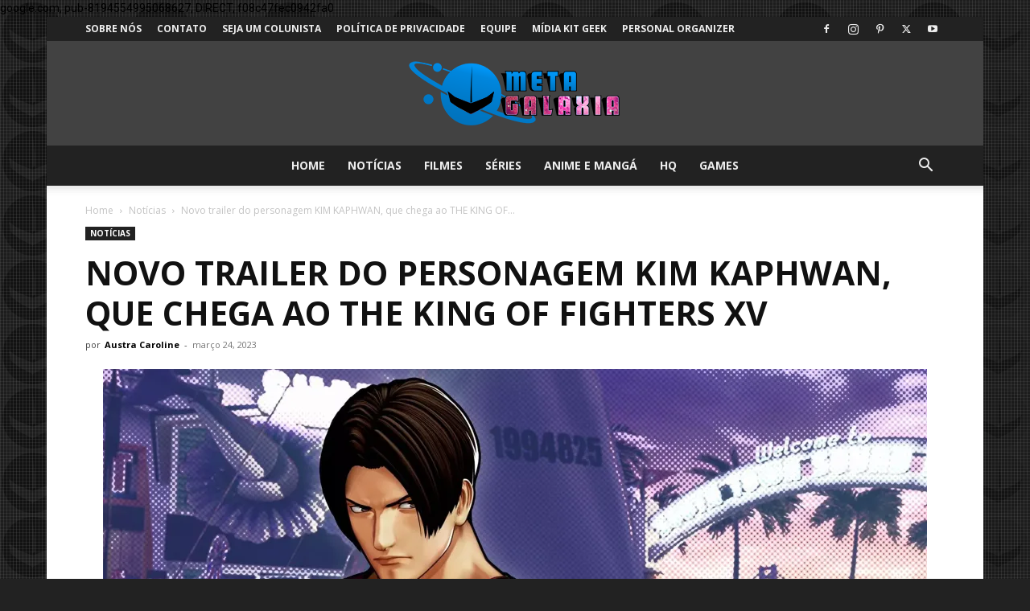

--- FILE ---
content_type: text/html
request_url: https://metagalaxia.com.br/noticias/novo-trailer-do-personagem-kim-kaphwan-que-chega-ao-the-king-of-fighters-xv/
body_size: 45266
content:
<!doctype html >
<!--[if IE 8]>    <html class="ie8" lang="en"> <![endif]-->
<!--[if IE 9]>    <html class="ie9" lang="en"> <![endif]-->
<!--[if gt IE 8]><!--> <html lang="pt-BR"> <!--<![endif]-->
<head><meta charset="UTF-8" /><script>if(navigator.userAgent.match(/MSIE|Internet Explorer/i)||navigator.userAgent.match(/Trident\/7\..*?rv:11/i)){var href=document.location.href;if(!href.match(/[?&]nowprocket/)){if(href.indexOf("?")==-1){if(href.indexOf("#")==-1){document.location.href=href+"?nowprocket=1"}else{document.location.href=href.replace("#","?nowprocket=1#")}}else{if(href.indexOf("#")==-1){document.location.href=href+"&nowprocket=1"}else{document.location.href=href.replace("#","&nowprocket=1#")}}}}</script><script>(()=>{class RocketLazyLoadScripts{constructor(){this.v="2.0.4",this.userEvents=["keydown","keyup","mousedown","mouseup","mousemove","mouseover","mouseout","touchmove","touchstart","touchend","touchcancel","wheel","click","dblclick","input"],this.attributeEvents=["onblur","onclick","oncontextmenu","ondblclick","onfocus","onmousedown","onmouseenter","onmouseleave","onmousemove","onmouseout","onmouseover","onmouseup","onmousewheel","onscroll","onsubmit"]}async t(){this.i(),this.o(),/iP(ad|hone)/.test(navigator.userAgent)&&this.h(),this.u(),this.l(this),this.m(),this.k(this),this.p(this),this._(),await Promise.all([this.R(),this.L()]),this.lastBreath=Date.now(),this.S(this),this.P(),this.D(),this.O(),this.M(),await this.C(this.delayedScripts.normal),await this.C(this.delayedScripts.defer),await this.C(this.delayedScripts.async),await this.T(),await this.F(),await this.j(),await this.A(),window.dispatchEvent(new Event("rocket-allScriptsLoaded")),this.everythingLoaded=!0,this.lastTouchEnd&&await new Promise(t=>setTimeout(t,500-Date.now()+this.lastTouchEnd)),this.I(),this.H(),this.U(),this.W()}i(){this.CSPIssue=sessionStorage.getItem("rocketCSPIssue"),document.addEventListener("securitypolicyviolation",t=>{this.CSPIssue||"script-src-elem"!==t.violatedDirective||"data"!==t.blockedURI||(this.CSPIssue=!0,sessionStorage.setItem("rocketCSPIssue",!0))},{isRocket:!0})}o(){window.addEventListener("pageshow",t=>{this.persisted=t.persisted,this.realWindowLoadedFired=!0},{isRocket:!0}),window.addEventListener("pagehide",()=>{this.onFirstUserAction=null},{isRocket:!0})}h(){let t;function e(e){t=e}window.addEventListener("touchstart",e,{isRocket:!0}),window.addEventListener("touchend",function i(o){o.changedTouches[0]&&t.changedTouches[0]&&Math.abs(o.changedTouches[0].pageX-t.changedTouches[0].pageX)<10&&Math.abs(o.changedTouches[0].pageY-t.changedTouches[0].pageY)<10&&o.timeStamp-t.timeStamp<200&&(window.removeEventListener("touchstart",e,{isRocket:!0}),window.removeEventListener("touchend",i,{isRocket:!0}),"INPUT"===o.target.tagName&&"text"===o.target.type||(o.target.dispatchEvent(new TouchEvent("touchend",{target:o.target,bubbles:!0})),o.target.dispatchEvent(new MouseEvent("mouseover",{target:o.target,bubbles:!0})),o.target.dispatchEvent(new PointerEvent("click",{target:o.target,bubbles:!0,cancelable:!0,detail:1,clientX:o.changedTouches[0].clientX,clientY:o.changedTouches[0].clientY})),event.preventDefault()))},{isRocket:!0})}q(t){this.userActionTriggered||("mousemove"!==t.type||this.firstMousemoveIgnored?"keyup"===t.type||"mouseover"===t.type||"mouseout"===t.type||(this.userActionTriggered=!0,this.onFirstUserAction&&this.onFirstUserAction()):this.firstMousemoveIgnored=!0),"click"===t.type&&t.preventDefault(),t.stopPropagation(),t.stopImmediatePropagation(),"touchstart"===this.lastEvent&&"touchend"===t.type&&(this.lastTouchEnd=Date.now()),"click"===t.type&&(this.lastTouchEnd=0),this.lastEvent=t.type,t.composedPath&&t.composedPath()[0].getRootNode()instanceof ShadowRoot&&(t.rocketTarget=t.composedPath()[0]),this.savedUserEvents.push(t)}u(){this.savedUserEvents=[],this.userEventHandler=this.q.bind(this),this.userEvents.forEach(t=>window.addEventListener(t,this.userEventHandler,{passive:!1,isRocket:!0})),document.addEventListener("visibilitychange",this.userEventHandler,{isRocket:!0})}U(){this.userEvents.forEach(t=>window.removeEventListener(t,this.userEventHandler,{passive:!1,isRocket:!0})),document.removeEventListener("visibilitychange",this.userEventHandler,{isRocket:!0}),this.savedUserEvents.forEach(t=>{(t.rocketTarget||t.target).dispatchEvent(new window[t.constructor.name](t.type,t))})}m(){const t="return false",e=Array.from(this.attributeEvents,t=>"data-rocket-"+t),i="["+this.attributeEvents.join("],[")+"]",o="[data-rocket-"+this.attributeEvents.join("],[data-rocket-")+"]",s=(e,i,o)=>{o&&o!==t&&(e.setAttribute("data-rocket-"+i,o),e["rocket"+i]=new Function("event",o),e.setAttribute(i,t))};new MutationObserver(t=>{for(const n of t)"attributes"===n.type&&(n.attributeName.startsWith("data-rocket-")||this.everythingLoaded?n.attributeName.startsWith("data-rocket-")&&this.everythingLoaded&&this.N(n.target,n.attributeName.substring(12)):s(n.target,n.attributeName,n.target.getAttribute(n.attributeName))),"childList"===n.type&&n.addedNodes.forEach(t=>{if(t.nodeType===Node.ELEMENT_NODE)if(this.everythingLoaded)for(const i of[t,...t.querySelectorAll(o)])for(const t of i.getAttributeNames())e.includes(t)&&this.N(i,t.substring(12));else for(const e of[t,...t.querySelectorAll(i)])for(const t of e.getAttributeNames())this.attributeEvents.includes(t)&&s(e,t,e.getAttribute(t))})}).observe(document,{subtree:!0,childList:!0,attributeFilter:[...this.attributeEvents,...e]})}I(){this.attributeEvents.forEach(t=>{document.querySelectorAll("[data-rocket-"+t+"]").forEach(e=>{this.N(e,t)})})}N(t,e){const i=t.getAttribute("data-rocket-"+e);i&&(t.setAttribute(e,i),t.removeAttribute("data-rocket-"+e))}k(t){Object.defineProperty(HTMLElement.prototype,"onclick",{get(){return this.rocketonclick||null},set(e){this.rocketonclick=e,this.setAttribute(t.everythingLoaded?"onclick":"data-rocket-onclick","this.rocketonclick(event)")}})}S(t){function e(e,i){let o=e[i];e[i]=null,Object.defineProperty(e,i,{get:()=>o,set(s){t.everythingLoaded?o=s:e["rocket"+i]=o=s}})}e(document,"onreadystatechange"),e(window,"onload"),e(window,"onpageshow");try{Object.defineProperty(document,"readyState",{get:()=>t.rocketReadyState,set(e){t.rocketReadyState=e},configurable:!0}),document.readyState="loading"}catch(t){console.log("WPRocket DJE readyState conflict, bypassing")}}l(t){this.originalAddEventListener=EventTarget.prototype.addEventListener,this.originalRemoveEventListener=EventTarget.prototype.removeEventListener,this.savedEventListeners=[],EventTarget.prototype.addEventListener=function(e,i,o){o&&o.isRocket||!t.B(e,this)&&!t.userEvents.includes(e)||t.B(e,this)&&!t.userActionTriggered||e.startsWith("rocket-")||t.everythingLoaded?t.originalAddEventListener.call(this,e,i,o):(t.savedEventListeners.push({target:this,remove:!1,type:e,func:i,options:o}),"mouseenter"!==e&&"mouseleave"!==e||t.originalAddEventListener.call(this,e,t.savedUserEvents.push,o))},EventTarget.prototype.removeEventListener=function(e,i,o){o&&o.isRocket||!t.B(e,this)&&!t.userEvents.includes(e)||t.B(e,this)&&!t.userActionTriggered||e.startsWith("rocket-")||t.everythingLoaded?t.originalRemoveEventListener.call(this,e,i,o):t.savedEventListeners.push({target:this,remove:!0,type:e,func:i,options:o})}}J(t,e){this.savedEventListeners=this.savedEventListeners.filter(i=>{let o=i.type,s=i.target||window;return e!==o||t!==s||(this.B(o,s)&&(i.type="rocket-"+o),this.$(i),!1)})}H(){EventTarget.prototype.addEventListener=this.originalAddEventListener,EventTarget.prototype.removeEventListener=this.originalRemoveEventListener,this.savedEventListeners.forEach(t=>this.$(t))}$(t){t.remove?this.originalRemoveEventListener.call(t.target,t.type,t.func,t.options):this.originalAddEventListener.call(t.target,t.type,t.func,t.options)}p(t){let e;function i(e){return t.everythingLoaded?e:e.split(" ").map(t=>"load"===t||t.startsWith("load.")?"rocket-jquery-load":t).join(" ")}function o(o){function s(e){const s=o.fn[e];o.fn[e]=o.fn.init.prototype[e]=function(){return this[0]===window&&t.userActionTriggered&&("string"==typeof arguments[0]||arguments[0]instanceof String?arguments[0]=i(arguments[0]):"object"==typeof arguments[0]&&Object.keys(arguments[0]).forEach(t=>{const e=arguments[0][t];delete arguments[0][t],arguments[0][i(t)]=e})),s.apply(this,arguments),this}}if(o&&o.fn&&!t.allJQueries.includes(o)){const e={DOMContentLoaded:[],"rocket-DOMContentLoaded":[]};for(const t in e)document.addEventListener(t,()=>{e[t].forEach(t=>t())},{isRocket:!0});o.fn.ready=o.fn.init.prototype.ready=function(i){function s(){parseInt(o.fn.jquery)>2?setTimeout(()=>i.bind(document)(o)):i.bind(document)(o)}return"function"==typeof i&&(t.realDomReadyFired?!t.userActionTriggered||t.fauxDomReadyFired?s():e["rocket-DOMContentLoaded"].push(s):e.DOMContentLoaded.push(s)),o([])},s("on"),s("one"),s("off"),t.allJQueries.push(o)}e=o}t.allJQueries=[],o(window.jQuery),Object.defineProperty(window,"jQuery",{get:()=>e,set(t){o(t)}})}P(){const t=new Map;document.write=document.writeln=function(e){const i=document.currentScript,o=document.createRange(),s=i.parentElement;let n=t.get(i);void 0===n&&(n=i.nextSibling,t.set(i,n));const c=document.createDocumentFragment();o.setStart(c,0),c.appendChild(o.createContextualFragment(e)),s.insertBefore(c,n)}}async R(){return new Promise(t=>{this.userActionTriggered?t():this.onFirstUserAction=t})}async L(){return new Promise(t=>{document.addEventListener("DOMContentLoaded",()=>{this.realDomReadyFired=!0,t()},{isRocket:!0})})}async j(){return this.realWindowLoadedFired?Promise.resolve():new Promise(t=>{window.addEventListener("load",t,{isRocket:!0})})}M(){this.pendingScripts=[];this.scriptsMutationObserver=new MutationObserver(t=>{for(const e of t)e.addedNodes.forEach(t=>{"SCRIPT"!==t.tagName||t.noModule||t.isWPRocket||this.pendingScripts.push({script:t,promise:new Promise(e=>{const i=()=>{const i=this.pendingScripts.findIndex(e=>e.script===t);i>=0&&this.pendingScripts.splice(i,1),e()};t.addEventListener("load",i,{isRocket:!0}),t.addEventListener("error",i,{isRocket:!0}),setTimeout(i,1e3)})})})}),this.scriptsMutationObserver.observe(document,{childList:!0,subtree:!0})}async F(){await this.X(),this.pendingScripts.length?(await this.pendingScripts[0].promise,await this.F()):this.scriptsMutationObserver.disconnect()}D(){this.delayedScripts={normal:[],async:[],defer:[]},document.querySelectorAll("script[type$=rocketlazyloadscript]").forEach(t=>{t.hasAttribute("data-rocket-src")?t.hasAttribute("async")&&!1!==t.async?this.delayedScripts.async.push(t):t.hasAttribute("defer")&&!1!==t.defer||"module"===t.getAttribute("data-rocket-type")?this.delayedScripts.defer.push(t):this.delayedScripts.normal.push(t):this.delayedScripts.normal.push(t)})}async _(){await this.L();let t=[];document.querySelectorAll("script[type$=rocketlazyloadscript][data-rocket-src]").forEach(e=>{let i=e.getAttribute("data-rocket-src");if(i&&!i.startsWith("data:")){i.startsWith("//")&&(i=location.protocol+i);try{const o=new URL(i).origin;o!==location.origin&&t.push({src:o,crossOrigin:e.crossOrigin||"module"===e.getAttribute("data-rocket-type")})}catch(t){}}}),t=[...new Map(t.map(t=>[JSON.stringify(t),t])).values()],this.Y(t,"preconnect")}async G(t){if(await this.K(),!0!==t.noModule||!("noModule"in HTMLScriptElement.prototype))return new Promise(e=>{let i;function o(){(i||t).setAttribute("data-rocket-status","executed"),e()}try{if(navigator.userAgent.includes("Firefox/")||""===navigator.vendor||this.CSPIssue)i=document.createElement("script"),[...t.attributes].forEach(t=>{let e=t.nodeName;"type"!==e&&("data-rocket-type"===e&&(e="type"),"data-rocket-src"===e&&(e="src"),i.setAttribute(e,t.nodeValue))}),t.text&&(i.text=t.text),t.nonce&&(i.nonce=t.nonce),i.hasAttribute("src")?(i.addEventListener("load",o,{isRocket:!0}),i.addEventListener("error",()=>{i.setAttribute("data-rocket-status","failed-network"),e()},{isRocket:!0}),setTimeout(()=>{i.isConnected||e()},1)):(i.text=t.text,o()),i.isWPRocket=!0,t.parentNode.replaceChild(i,t);else{const i=t.getAttribute("data-rocket-type"),s=t.getAttribute("data-rocket-src");i?(t.type=i,t.removeAttribute("data-rocket-type")):t.removeAttribute("type"),t.addEventListener("load",o,{isRocket:!0}),t.addEventListener("error",i=>{this.CSPIssue&&i.target.src.startsWith("data:")?(console.log("WPRocket: CSP fallback activated"),t.removeAttribute("src"),this.G(t).then(e)):(t.setAttribute("data-rocket-status","failed-network"),e())},{isRocket:!0}),s?(t.fetchPriority="high",t.removeAttribute("data-rocket-src"),t.src=s):t.src="data:text/javascript;base64,"+window.btoa(unescape(encodeURIComponent(t.text)))}}catch(i){t.setAttribute("data-rocket-status","failed-transform"),e()}});t.setAttribute("data-rocket-status","skipped")}async C(t){const e=t.shift();return e?(e.isConnected&&await this.G(e),this.C(t)):Promise.resolve()}O(){this.Y([...this.delayedScripts.normal,...this.delayedScripts.defer,...this.delayedScripts.async],"preload")}Y(t,e){this.trash=this.trash||[];let i=!0;var o=document.createDocumentFragment();t.forEach(t=>{const s=t.getAttribute&&t.getAttribute("data-rocket-src")||t.src;if(s&&!s.startsWith("data:")){const n=document.createElement("link");n.href=s,n.rel=e,"preconnect"!==e&&(n.as="script",n.fetchPriority=i?"high":"low"),t.getAttribute&&"module"===t.getAttribute("data-rocket-type")&&(n.crossOrigin=!0),t.crossOrigin&&(n.crossOrigin=t.crossOrigin),t.integrity&&(n.integrity=t.integrity),t.nonce&&(n.nonce=t.nonce),o.appendChild(n),this.trash.push(n),i=!1}}),document.head.appendChild(o)}W(){this.trash.forEach(t=>t.remove())}async T(){try{document.readyState="interactive"}catch(t){}this.fauxDomReadyFired=!0;try{await this.K(),this.J(document,"readystatechange"),document.dispatchEvent(new Event("rocket-readystatechange")),await this.K(),document.rocketonreadystatechange&&document.rocketonreadystatechange(),await this.K(),this.J(document,"DOMContentLoaded"),document.dispatchEvent(new Event("rocket-DOMContentLoaded")),await this.K(),this.J(window,"DOMContentLoaded"),window.dispatchEvent(new Event("rocket-DOMContentLoaded"))}catch(t){console.error(t)}}async A(){try{document.readyState="complete"}catch(t){}try{await this.K(),this.J(document,"readystatechange"),document.dispatchEvent(new Event("rocket-readystatechange")),await this.K(),document.rocketonreadystatechange&&document.rocketonreadystatechange(),await this.K(),this.J(window,"load"),window.dispatchEvent(new Event("rocket-load")),await this.K(),window.rocketonload&&window.rocketonload(),await this.K(),this.allJQueries.forEach(t=>t(window).trigger("rocket-jquery-load")),await this.K(),this.J(window,"pageshow");const t=new Event("rocket-pageshow");t.persisted=this.persisted,window.dispatchEvent(t),await this.K(),window.rocketonpageshow&&window.rocketonpageshow({persisted:this.persisted})}catch(t){console.error(t)}}async K(){Date.now()-this.lastBreath>45&&(await this.X(),this.lastBreath=Date.now())}async X(){return document.hidden?new Promise(t=>setTimeout(t)):new Promise(t=>requestAnimationFrame(t))}B(t,e){return e===document&&"readystatechange"===t||(e===document&&"DOMContentLoaded"===t||(e===window&&"DOMContentLoaded"===t||(e===window&&"load"===t||e===window&&"pageshow"===t)))}static run(){(new RocketLazyLoadScripts).t()}}RocketLazyLoadScripts.run()})();</script>
    <title>Novo trailer do personagem KIM KAPHWAN, que chega ao THE KING OF FIGHTERS XV</title>
    
    <meta name="viewport" content="width=device-width, initial-scale=1.0">
    <link rel="pingback" href="https://metagalaxia.com.br/xmlrpc.php" />
    <meta name='robots' content='index, follow, max-image-preview:large, max-snippet:-1, max-video-preview:-1' />
	<style>img:is([sizes="auto" i], [sizes^="auto," i]) { contain-intrinsic-size: 3000px 1500px }</style>
	<link rel="icon" type="image/png" href="https://metagalaxia.com.br/wp-content/uploads/2019/05/faviconteste.png"><!-- Jetpack Site Verification Tags -->
<meta name="google-site-verification" content="YQ9OjAWCvtgycUA1_fXXWrto4iyIBtiJNOzDAfJYXZE" />

	<!-- This site is optimized with the Yoast SEO plugin v26.2 - https://yoast.com/wordpress/plugins/seo/ -->
	<meta name="description" content="Confira o novo trailer do personagem de DLC, KIM KAPHWAN, que chega ao THE KING OF FIGHTERS XV no outono de 2023" />
	<link rel="canonical" href="https://metagalaxia.com.br/noticias/novo-trailer-do-personagem-kim-kaphwan-que-chega-ao-the-king-of-fighters-xv/" />
	<meta property="og:locale" content="pt_BR" />
	<meta property="og:type" content="article" />
	<meta property="og:title" content="Novo trailer do personagem KIM KAPHWAN, que chega ao THE KING OF FIGHTERS XV" />
	<meta property="og:description" content="Confira o novo trailer do personagem de DLC, KIM KAPHWAN, que chega ao THE KING OF FIGHTERS XV no outono de 2023" />
	<meta property="og:url" content="https://metagalaxia.com.br/noticias/novo-trailer-do-personagem-kim-kaphwan-que-chega-ao-the-king-of-fighters-xv/" />
	<meta property="og:site_name" content="Meta Galáxia: Reviews e notícias sobre Cultura Pop!" />
	<meta property="article:publisher" content="https://www.facebook.com/metagalaxia/" />
	<meta property="article:author" content="https://www.facebook.com/writer.thedarkquill" />
	<meta property="article:published_time" content="2023-03-24T14:28:02+00:00" />
	<meta property="article:modified_time" content="2023-03-24T14:28:05+00:00" />
	<meta property="og:image" content="https://metagalaxia.com.br/wp-content/uploads/2023/03/KIM-KAPHWAN.webp" />
	<meta property="og:image:width" content="1920" />
	<meta property="og:image:height" content="1080" />
	<meta property="og:image:type" content="image/webp" />
	<meta name="author" content="Austra Caroline" />
	<meta name="twitter:card" content="summary_large_image" />
	<meta name="twitter:creator" content="@metagalaxia1" />
	<meta name="twitter:site" content="@metagalaxia1" />
	<meta name="twitter:label1" content="Escrito por" />
	<meta name="twitter:data1" content="Austra Caroline" />
	<meta name="twitter:label2" content="Est. tempo de leitura" />
	<meta name="twitter:data2" content="3 minutos" />
	<script type="application/ld+json" class="yoast-schema-graph">{"@context":"https://schema.org","@graph":[{"@type":"NewsArticle","@id":"https://metagalaxia.com.br/noticias/novo-trailer-do-personagem-kim-kaphwan-que-chega-ao-the-king-of-fighters-xv/#article","isPartOf":{"@id":"https://metagalaxia.com.br/noticias/novo-trailer-do-personagem-kim-kaphwan-que-chega-ao-the-king-of-fighters-xv/"},"author":{"name":"Austra Caroline","@id":"https://metagalaxia.com.br/#/schema/person/c91e102e156e000c778eac12dfcad42e"},"headline":"Novo trailer do personagem KIM KAPHWAN, que chega ao THE KING OF FIGHTERS XV","datePublished":"2023-03-24T14:28:02+00:00","dateModified":"2023-03-24T14:28:05+00:00","mainEntityOfPage":{"@id":"https://metagalaxia.com.br/noticias/novo-trailer-do-personagem-kim-kaphwan-que-chega-ao-the-king-of-fighters-xv/"},"wordCount":373,"commentCount":0,"publisher":{"@id":"https://metagalaxia.com.br/#organization"},"image":{"@id":"https://metagalaxia.com.br/noticias/novo-trailer-do-personagem-kim-kaphwan-que-chega-ao-the-king-of-fighters-xv/#primaryimage"},"thumbnailUrl":"https://i0.wp.com/metagalaxia.com.br/wp-content/uploads/2023/03/KIM-KAPHWAN.webp?fit=1920%2C1080&ssl=1","keywords":["games","KIM KAPHWAN","SNK CORPORATION","The King of Fighters","The King of Fighters XV"],"articleSection":["Notícias"],"inLanguage":"pt-BR","potentialAction":[{"@type":"CommentAction","name":"Comment","target":["https://metagalaxia.com.br/noticias/novo-trailer-do-personagem-kim-kaphwan-que-chega-ao-the-king-of-fighters-xv/#respond"]}]},{"@type":"WebPage","@id":"https://metagalaxia.com.br/noticias/novo-trailer-do-personagem-kim-kaphwan-que-chega-ao-the-king-of-fighters-xv/","url":"https://metagalaxia.com.br/noticias/novo-trailer-do-personagem-kim-kaphwan-que-chega-ao-the-king-of-fighters-xv/","name":"Novo trailer do personagem KIM KAPHWAN, que chega ao THE KING OF FIGHTERS XV","isPartOf":{"@id":"https://metagalaxia.com.br/#website"},"primaryImageOfPage":{"@id":"https://metagalaxia.com.br/noticias/novo-trailer-do-personagem-kim-kaphwan-que-chega-ao-the-king-of-fighters-xv/#primaryimage"},"image":{"@id":"https://metagalaxia.com.br/noticias/novo-trailer-do-personagem-kim-kaphwan-que-chega-ao-the-king-of-fighters-xv/#primaryimage"},"thumbnailUrl":"https://i0.wp.com/metagalaxia.com.br/wp-content/uploads/2023/03/KIM-KAPHWAN.webp?fit=1920%2C1080&ssl=1","datePublished":"2023-03-24T14:28:02+00:00","dateModified":"2023-03-24T14:28:05+00:00","description":"Confira o novo trailer do personagem de DLC, KIM KAPHWAN, que chega ao THE KING OF FIGHTERS XV no outono de 2023","breadcrumb":{"@id":"https://metagalaxia.com.br/noticias/novo-trailer-do-personagem-kim-kaphwan-que-chega-ao-the-king-of-fighters-xv/#breadcrumb"},"inLanguage":"pt-BR","potentialAction":[{"@type":"ReadAction","target":["https://metagalaxia.com.br/noticias/novo-trailer-do-personagem-kim-kaphwan-que-chega-ao-the-king-of-fighters-xv/"]}]},{"@type":"ImageObject","inLanguage":"pt-BR","@id":"https://metagalaxia.com.br/noticias/novo-trailer-do-personagem-kim-kaphwan-que-chega-ao-the-king-of-fighters-xv/#primaryimage","url":"https://i0.wp.com/metagalaxia.com.br/wp-content/uploads/2023/03/KIM-KAPHWAN.webp?fit=1920%2C1080&ssl=1","contentUrl":"https://i0.wp.com/metagalaxia.com.br/wp-content/uploads/2023/03/KIM-KAPHWAN.webp?fit=1920%2C1080&ssl=1","width":1920,"height":1080,"caption":"KIM KAPHWAN"},{"@type":"BreadcrumbList","@id":"https://metagalaxia.com.br/noticias/novo-trailer-do-personagem-kim-kaphwan-que-chega-ao-the-king-of-fighters-xv/#breadcrumb","itemListElement":[{"@type":"ListItem","position":1,"name":"Home","item":"https://metagalaxia.com.br/"},{"@type":"ListItem","position":2,"name":"Notícias","item":"https://metagalaxia.com.br/noticias/"},{"@type":"ListItem","position":3,"name":"Novo trailer do personagem KIM KAPHWAN, que chega ao THE KING OF FIGHTERS XV"}]},{"@type":"WebSite","@id":"https://metagalaxia.com.br/#website","url":"https://metagalaxia.com.br/","name":"Meta Galáxia: Reviews e notícias sobre Cultura Pop!","description":"Notícias e reviews sobre animes, mangás, HQs, filmes, séries, games e muito mais. Faça parte do nosso multiverso e esteja sempre atualizado!","publisher":{"@id":"https://metagalaxia.com.br/#organization"},"potentialAction":[{"@type":"SearchAction","target":{"@type":"EntryPoint","urlTemplate":"https://metagalaxia.com.br/?s={search_term_string}"},"query-input":{"@type":"PropertyValueSpecification","valueRequired":true,"valueName":"search_term_string"}}],"inLanguage":"pt-BR"},{"@type":"Organization","@id":"https://metagalaxia.com.br/#organization","name":"Meta Galaxia","url":"https://metagalaxia.com.br/","logo":{"@type":"ImageObject","inLanguage":"pt-BR","@id":"https://metagalaxia.com.br/#/schema/logo/image/","url":"https://i0.wp.com/metagalaxia.com.br/wp-content/uploads/2017/08/logo4-2.png?fit=1704%2C512&ssl=1","contentUrl":"https://i0.wp.com/metagalaxia.com.br/wp-content/uploads/2017/08/logo4-2.png?fit=1704%2C512&ssl=1","width":1704,"height":512,"caption":"Meta Galaxia"},"image":{"@id":"https://metagalaxia.com.br/#/schema/logo/image/"},"sameAs":["https://www.facebook.com/metagalaxia/","https://x.com/metagalaxia1","https://www.instagram.com/metagalaxiaoficial/","https://br.pinterest.com/contatometagalaxia/","https://www.youtube.com/channel/UCdpdJFrJxctUO13jTU05mkQ"]},{"@type":"Person","@id":"https://metagalaxia.com.br/#/schema/person/c91e102e156e000c778eac12dfcad42e","name":"Austra Caroline","image":{"@type":"ImageObject","inLanguage":"pt-BR","@id":"https://metagalaxia.com.br/#/schema/person/image/","url":"https://secure.gravatar.com/avatar/89a8f012100515c75bfb6162d580f133?s=96&d=mm&r=g","contentUrl":"https://secure.gravatar.com/avatar/89a8f012100515c75bfb6162d580f133?s=96&d=mm&r=g","caption":"Austra Caroline"},"description":"Sou bacharel em Arqueologia e atualmente curso Jornalismo Digital. Tenho paixão pela escrita e pela construção de narrativas, com obras publicadas tanto na Amazon quanto gratuitamente na plataforma +Fiction. Sou fundadora da Universo Japanese Music e atuo como redatora profissional, com foco em conteúdos voltados para o universo nerd, geek e a cultura pop. Amante dos jogos de ação estilo Hack &amp; Slash, tenho um carinho especial pela franquia Devil May Cry.","sameAs":["https://www.facebook.com/writer.thedarkquill","https://www.instagram.com/autora.austracaroline/"],"url":"https://metagalaxia.com.br/author/carolineishidategmail-com/"}]}</script>
	<!-- / Yoast SEO plugin. -->


<link rel='dns-prefetch' href='//stats.wp.com' />
<link rel='dns-prefetch' href='//fonts.googleapis.com' />
<link rel='dns-prefetch' href='//www.googletagmanager.com' />
<link rel='dns-prefetch' href='//pagead2.googlesyndication.com' />
<link rel='preconnect' href='//i0.wp.com' />
<link rel='preconnect' href='//c0.wp.com' />
<link rel="alternate" type="application/rss+xml" title="Feed para Meta Galáxia: Reviews e notícias sobre Cultura Pop! &raquo;" href="https://metagalaxia.com.br/feed/" />
<link rel="alternate" type="application/rss+xml" title="Feed de comentários para Meta Galáxia: Reviews e notícias sobre Cultura Pop! &raquo;" href="https://metagalaxia.com.br/comments/feed/" />
<link rel="alternate" type="application/rss+xml" title="Feed de comentários para Meta Galáxia: Reviews e notícias sobre Cultura Pop! &raquo; Novo trailer do personagem KIM KAPHWAN, que chega ao THE KING OF FIGHTERS XV" href="https://metagalaxia.com.br/noticias/novo-trailer-do-personagem-kim-kaphwan-que-chega-ao-the-king-of-fighters-xv/feed/" />
<link rel="alternate" type="application/rss+xml" title="Feed de Meta Galáxia: Reviews e notícias sobre Cultura Pop! &raquo; Story" href="https://metagalaxia.com.br/web-stories/feed/"><link data-minify="1" rel='stylesheet' id='adopt-stylesheet-css' href='https://metagalaxia.com.br/wp-content/cache/min/1/wp-content/plugins/adopt/includes/style.css?ver=1761164434' type='text/css' media='all' />
<style id='wp-emoji-styles-inline-css' type='text/css'>

	img.wp-smiley, img.emoji {
		display: inline !important;
		border: none !important;
		box-shadow: none !important;
		height: 1em !important;
		width: 1em !important;
		margin: 0 0.07em !important;
		vertical-align: -0.1em !important;
		background: none !important;
		padding: 0 !important;
	}
</style>
<link data-minify="1" rel='stylesheet' id='wp-block-library-css' href='https://metagalaxia.com.br/wp-content/cache/min/1/c/6.7.4/wp-includes/css/dist/block-library/style.min.css?ver=1761164434' type='text/css' media='all' />
<link data-minify="1" rel='stylesheet' id='mediaelement-css' href='https://metagalaxia.com.br/wp-content/cache/min/1/c/6.7.4/wp-includes/js/mediaelement/mediaelementplayer-legacy.min.css?ver=1761164435' type='text/css' media='all' />
<link data-minify="1" rel='stylesheet' id='wp-mediaelement-css' href='https://metagalaxia.com.br/wp-content/cache/min/1/c/6.7.4/wp-includes/js/mediaelement/wp-mediaelement.min.css?ver=1761164435' type='text/css' media='all' />
<style id='jetpack-sharing-buttons-style-inline-css' type='text/css'>
.jetpack-sharing-buttons__services-list{display:flex;flex-direction:row;flex-wrap:wrap;gap:0;list-style-type:none;margin:5px;padding:0}.jetpack-sharing-buttons__services-list.has-small-icon-size{font-size:12px}.jetpack-sharing-buttons__services-list.has-normal-icon-size{font-size:16px}.jetpack-sharing-buttons__services-list.has-large-icon-size{font-size:24px}.jetpack-sharing-buttons__services-list.has-huge-icon-size{font-size:36px}@media print{.jetpack-sharing-buttons__services-list{display:none!important}}.editor-styles-wrapper .wp-block-jetpack-sharing-buttons{gap:0;padding-inline-start:0}ul.jetpack-sharing-buttons__services-list.has-background{padding:1.25em 2.375em}
</style>
<style id='classic-theme-styles-inline-css' type='text/css'>
/*! This file is auto-generated */
.wp-block-button__link{color:#fff;background-color:#32373c;border-radius:9999px;box-shadow:none;text-decoration:none;padding:calc(.667em + 2px) calc(1.333em + 2px);font-size:1.125em}.wp-block-file__button{background:#32373c;color:#fff;text-decoration:none}
</style>
<style id='global-styles-inline-css' type='text/css'>
:root{--wp--preset--aspect-ratio--square: 1;--wp--preset--aspect-ratio--4-3: 4/3;--wp--preset--aspect-ratio--3-4: 3/4;--wp--preset--aspect-ratio--3-2: 3/2;--wp--preset--aspect-ratio--2-3: 2/3;--wp--preset--aspect-ratio--16-9: 16/9;--wp--preset--aspect-ratio--9-16: 9/16;--wp--preset--color--black: #000000;--wp--preset--color--cyan-bluish-gray: #abb8c3;--wp--preset--color--white: #ffffff;--wp--preset--color--pale-pink: #f78da7;--wp--preset--color--vivid-red: #cf2e2e;--wp--preset--color--luminous-vivid-orange: #ff6900;--wp--preset--color--luminous-vivid-amber: #fcb900;--wp--preset--color--light-green-cyan: #7bdcb5;--wp--preset--color--vivid-green-cyan: #00d084;--wp--preset--color--pale-cyan-blue: #8ed1fc;--wp--preset--color--vivid-cyan-blue: #0693e3;--wp--preset--color--vivid-purple: #9b51e0;--wp--preset--gradient--vivid-cyan-blue-to-vivid-purple: linear-gradient(135deg,rgba(6,147,227,1) 0%,rgb(155,81,224) 100%);--wp--preset--gradient--light-green-cyan-to-vivid-green-cyan: linear-gradient(135deg,rgb(122,220,180) 0%,rgb(0,208,130) 100%);--wp--preset--gradient--luminous-vivid-amber-to-luminous-vivid-orange: linear-gradient(135deg,rgba(252,185,0,1) 0%,rgba(255,105,0,1) 100%);--wp--preset--gradient--luminous-vivid-orange-to-vivid-red: linear-gradient(135deg,rgba(255,105,0,1) 0%,rgb(207,46,46) 100%);--wp--preset--gradient--very-light-gray-to-cyan-bluish-gray: linear-gradient(135deg,rgb(238,238,238) 0%,rgb(169,184,195) 100%);--wp--preset--gradient--cool-to-warm-spectrum: linear-gradient(135deg,rgb(74,234,220) 0%,rgb(151,120,209) 20%,rgb(207,42,186) 40%,rgb(238,44,130) 60%,rgb(251,105,98) 80%,rgb(254,248,76) 100%);--wp--preset--gradient--blush-light-purple: linear-gradient(135deg,rgb(255,206,236) 0%,rgb(152,150,240) 100%);--wp--preset--gradient--blush-bordeaux: linear-gradient(135deg,rgb(254,205,165) 0%,rgb(254,45,45) 50%,rgb(107,0,62) 100%);--wp--preset--gradient--luminous-dusk: linear-gradient(135deg,rgb(255,203,112) 0%,rgb(199,81,192) 50%,rgb(65,88,208) 100%);--wp--preset--gradient--pale-ocean: linear-gradient(135deg,rgb(255,245,203) 0%,rgb(182,227,212) 50%,rgb(51,167,181) 100%);--wp--preset--gradient--electric-grass: linear-gradient(135deg,rgb(202,248,128) 0%,rgb(113,206,126) 100%);--wp--preset--gradient--midnight: linear-gradient(135deg,rgb(2,3,129) 0%,rgb(40,116,252) 100%);--wp--preset--font-size--small: 11px;--wp--preset--font-size--medium: 20px;--wp--preset--font-size--large: 32px;--wp--preset--font-size--x-large: 42px;--wp--preset--font-size--regular: 15px;--wp--preset--font-size--larger: 50px;--wp--preset--spacing--20: 0.44rem;--wp--preset--spacing--30: 0.67rem;--wp--preset--spacing--40: 1rem;--wp--preset--spacing--50: 1.5rem;--wp--preset--spacing--60: 2.25rem;--wp--preset--spacing--70: 3.38rem;--wp--preset--spacing--80: 5.06rem;--wp--preset--shadow--natural: 6px 6px 9px rgba(0, 0, 0, 0.2);--wp--preset--shadow--deep: 12px 12px 50px rgba(0, 0, 0, 0.4);--wp--preset--shadow--sharp: 6px 6px 0px rgba(0, 0, 0, 0.2);--wp--preset--shadow--outlined: 6px 6px 0px -3px rgba(255, 255, 255, 1), 6px 6px rgba(0, 0, 0, 1);--wp--preset--shadow--crisp: 6px 6px 0px rgba(0, 0, 0, 1);}:where(.is-layout-flex){gap: 0.5em;}:where(.is-layout-grid){gap: 0.5em;}body .is-layout-flex{display: flex;}.is-layout-flex{flex-wrap: wrap;align-items: center;}.is-layout-flex > :is(*, div){margin: 0;}body .is-layout-grid{display: grid;}.is-layout-grid > :is(*, div){margin: 0;}:where(.wp-block-columns.is-layout-flex){gap: 2em;}:where(.wp-block-columns.is-layout-grid){gap: 2em;}:where(.wp-block-post-template.is-layout-flex){gap: 1.25em;}:where(.wp-block-post-template.is-layout-grid){gap: 1.25em;}.has-black-color{color: var(--wp--preset--color--black) !important;}.has-cyan-bluish-gray-color{color: var(--wp--preset--color--cyan-bluish-gray) !important;}.has-white-color{color: var(--wp--preset--color--white) !important;}.has-pale-pink-color{color: var(--wp--preset--color--pale-pink) !important;}.has-vivid-red-color{color: var(--wp--preset--color--vivid-red) !important;}.has-luminous-vivid-orange-color{color: var(--wp--preset--color--luminous-vivid-orange) !important;}.has-luminous-vivid-amber-color{color: var(--wp--preset--color--luminous-vivid-amber) !important;}.has-light-green-cyan-color{color: var(--wp--preset--color--light-green-cyan) !important;}.has-vivid-green-cyan-color{color: var(--wp--preset--color--vivid-green-cyan) !important;}.has-pale-cyan-blue-color{color: var(--wp--preset--color--pale-cyan-blue) !important;}.has-vivid-cyan-blue-color{color: var(--wp--preset--color--vivid-cyan-blue) !important;}.has-vivid-purple-color{color: var(--wp--preset--color--vivid-purple) !important;}.has-black-background-color{background-color: var(--wp--preset--color--black) !important;}.has-cyan-bluish-gray-background-color{background-color: var(--wp--preset--color--cyan-bluish-gray) !important;}.has-white-background-color{background-color: var(--wp--preset--color--white) !important;}.has-pale-pink-background-color{background-color: var(--wp--preset--color--pale-pink) !important;}.has-vivid-red-background-color{background-color: var(--wp--preset--color--vivid-red) !important;}.has-luminous-vivid-orange-background-color{background-color: var(--wp--preset--color--luminous-vivid-orange) !important;}.has-luminous-vivid-amber-background-color{background-color: var(--wp--preset--color--luminous-vivid-amber) !important;}.has-light-green-cyan-background-color{background-color: var(--wp--preset--color--light-green-cyan) !important;}.has-vivid-green-cyan-background-color{background-color: var(--wp--preset--color--vivid-green-cyan) !important;}.has-pale-cyan-blue-background-color{background-color: var(--wp--preset--color--pale-cyan-blue) !important;}.has-vivid-cyan-blue-background-color{background-color: var(--wp--preset--color--vivid-cyan-blue) !important;}.has-vivid-purple-background-color{background-color: var(--wp--preset--color--vivid-purple) !important;}.has-black-border-color{border-color: var(--wp--preset--color--black) !important;}.has-cyan-bluish-gray-border-color{border-color: var(--wp--preset--color--cyan-bluish-gray) !important;}.has-white-border-color{border-color: var(--wp--preset--color--white) !important;}.has-pale-pink-border-color{border-color: var(--wp--preset--color--pale-pink) !important;}.has-vivid-red-border-color{border-color: var(--wp--preset--color--vivid-red) !important;}.has-luminous-vivid-orange-border-color{border-color: var(--wp--preset--color--luminous-vivid-orange) !important;}.has-luminous-vivid-amber-border-color{border-color: var(--wp--preset--color--luminous-vivid-amber) !important;}.has-light-green-cyan-border-color{border-color: var(--wp--preset--color--light-green-cyan) !important;}.has-vivid-green-cyan-border-color{border-color: var(--wp--preset--color--vivid-green-cyan) !important;}.has-pale-cyan-blue-border-color{border-color: var(--wp--preset--color--pale-cyan-blue) !important;}.has-vivid-cyan-blue-border-color{border-color: var(--wp--preset--color--vivid-cyan-blue) !important;}.has-vivid-purple-border-color{border-color: var(--wp--preset--color--vivid-purple) !important;}.has-vivid-cyan-blue-to-vivid-purple-gradient-background{background: var(--wp--preset--gradient--vivid-cyan-blue-to-vivid-purple) !important;}.has-light-green-cyan-to-vivid-green-cyan-gradient-background{background: var(--wp--preset--gradient--light-green-cyan-to-vivid-green-cyan) !important;}.has-luminous-vivid-amber-to-luminous-vivid-orange-gradient-background{background: var(--wp--preset--gradient--luminous-vivid-amber-to-luminous-vivid-orange) !important;}.has-luminous-vivid-orange-to-vivid-red-gradient-background{background: var(--wp--preset--gradient--luminous-vivid-orange-to-vivid-red) !important;}.has-very-light-gray-to-cyan-bluish-gray-gradient-background{background: var(--wp--preset--gradient--very-light-gray-to-cyan-bluish-gray) !important;}.has-cool-to-warm-spectrum-gradient-background{background: var(--wp--preset--gradient--cool-to-warm-spectrum) !important;}.has-blush-light-purple-gradient-background{background: var(--wp--preset--gradient--blush-light-purple) !important;}.has-blush-bordeaux-gradient-background{background: var(--wp--preset--gradient--blush-bordeaux) !important;}.has-luminous-dusk-gradient-background{background: var(--wp--preset--gradient--luminous-dusk) !important;}.has-pale-ocean-gradient-background{background: var(--wp--preset--gradient--pale-ocean) !important;}.has-electric-grass-gradient-background{background: var(--wp--preset--gradient--electric-grass) !important;}.has-midnight-gradient-background{background: var(--wp--preset--gradient--midnight) !important;}.has-small-font-size{font-size: var(--wp--preset--font-size--small) !important;}.has-medium-font-size{font-size: var(--wp--preset--font-size--medium) !important;}.has-large-font-size{font-size: var(--wp--preset--font-size--large) !important;}.has-x-large-font-size{font-size: var(--wp--preset--font-size--x-large) !important;}
:where(.wp-block-post-template.is-layout-flex){gap: 1.25em;}:where(.wp-block-post-template.is-layout-grid){gap: 1.25em;}
:where(.wp-block-columns.is-layout-flex){gap: 2em;}:where(.wp-block-columns.is-layout-grid){gap: 2em;}
:root :where(.wp-block-pullquote){font-size: 1.5em;line-height: 1.6;}
</style>
<link data-minify="1" rel='stylesheet' id='dashicons-css' href='https://metagalaxia.com.br/wp-content/cache/min/1/c/6.7.4/wp-includes/css/dashicons.min.css?ver=1761164435' type='text/css' media='all' />
<link data-minify="1" rel='stylesheet' id='admin-bar-css' href='https://metagalaxia.com.br/wp-content/cache/min/1/c/6.7.4/wp-includes/css/admin-bar.min.css?ver=1761164435' type='text/css' media='all' />
<style id='admin-bar-inline-css' type='text/css'>

    /* Hide CanvasJS credits for P404 charts specifically */
    #p404RedirectChart .canvasjs-chart-credit {
        display: none !important;
    }
    
    #p404RedirectChart canvas {
        border-radius: 6px;
    }

    .p404-redirect-adminbar-weekly-title {
        font-weight: bold;
        font-size: 14px;
        color: #fff;
        margin-bottom: 6px;
    }

    #wpadminbar #wp-admin-bar-p404_free_top_button .ab-icon:before {
        content: "\f103";
        color: #dc3545;
        top: 3px;
    }
    
    #wp-admin-bar-p404_free_top_button .ab-item {
        min-width: 80px !important;
        padding: 0px !important;
    }
    
    /* Ensure proper positioning and z-index for P404 dropdown */
    .p404-redirect-adminbar-dropdown-wrap { 
        min-width: 0; 
        padding: 0;
        position: static !important;
    }
    
    #wpadminbar #wp-admin-bar-p404_free_top_button_dropdown {
        position: static !important;
    }
    
    #wpadminbar #wp-admin-bar-p404_free_top_button_dropdown .ab-item {
        padding: 0 !important;
        margin: 0 !important;
    }
    
    .p404-redirect-dropdown-container {
        min-width: 340px;
        padding: 18px 18px 12px 18px;
        background: #23282d !important;
        color: #fff;
        border-radius: 12px;
        box-shadow: 0 8px 32px rgba(0,0,0,0.25);
        margin-top: 10px;
        position: relative !important;
        z-index: 999999 !important;
        display: block !important;
        border: 1px solid #444;
    }
    
    /* Ensure P404 dropdown appears on hover */
    #wpadminbar #wp-admin-bar-p404_free_top_button .p404-redirect-dropdown-container { 
        display: none !important;
    }
    
    #wpadminbar #wp-admin-bar-p404_free_top_button:hover .p404-redirect-dropdown-container { 
        display: block !important;
    }
    
    #wpadminbar #wp-admin-bar-p404_free_top_button:hover #wp-admin-bar-p404_free_top_button_dropdown .p404-redirect-dropdown-container {
        display: block !important;
    }
    
    .p404-redirect-card {
        background: #2c3338;
        border-radius: 8px;
        padding: 18px 18px 12px 18px;
        box-shadow: 0 2px 8px rgba(0,0,0,0.07);
        display: flex;
        flex-direction: column;
        align-items: flex-start;
        border: 1px solid #444;
    }
    
    .p404-redirect-btn {
        display: inline-block;
        background: #dc3545;
        color: #fff !important;
        font-weight: bold;
        padding: 5px 22px;
        border-radius: 8px;
        text-decoration: none;
        font-size: 17px;
        transition: background 0.2s, box-shadow 0.2s;
        margin-top: 8px;
        box-shadow: 0 2px 8px rgba(220,53,69,0.15);
        text-align: center;
        line-height: 1.6;
    }
    
    .p404-redirect-btn:hover {
        background: #c82333;
        color: #fff !important;
        box-shadow: 0 4px 16px rgba(220,53,69,0.25);
    }
    
    /* Prevent conflicts with other admin bar dropdowns */
    #wpadminbar .ab-top-menu > li:hover > .ab-item,
    #wpadminbar .ab-top-menu > li.hover > .ab-item {
        z-index: auto;
    }
    
    #wpadminbar #wp-admin-bar-p404_free_top_button:hover > .ab-item {
        z-index: 999998 !important;
    }
    
</style>
<link data-minify="1" rel='stylesheet' id='ee-simple-file-list-css-css' href='https://metagalaxia.com.br/wp-content/cache/min/1/wp-content/plugins/simple-file-list/css/styles.css?ver=1761164435' type='text/css' media='all' />
<link data-minify="1" rel='stylesheet' id='td-plugin-multi-purpose-css' href='https://metagalaxia.com.br/wp-content/cache/min/1/wp-content/plugins/td-composer/td-multi-purpose/style.css?ver=1761164435' type='text/css' media='all' />
<link crossorigin="anonymous" rel='stylesheet' id='google-fonts-style-css' href='https://fonts.googleapis.com/css?family=Open+Sans%3A400%2C600%2C700%7CRoboto%3A400%2C600%2C700&#038;display=swap&#038;ver=12.6.6' type='text/css' media='all' />
<link data-minify="1" rel='stylesheet' id='td-theme-css' href='https://metagalaxia.com.br/wp-content/cache/min/1/wp-content/themes/Newspaper/style.css?ver=1761164435' type='text/css' media='all' />
<style id='td-theme-inline-css' type='text/css'>@media (max-width:767px){.td-header-desktop-wrap{display:none}}@media (min-width:767px){.td-header-mobile-wrap{display:none}}</style>
<link data-minify="1" rel='stylesheet' id='td-legacy-framework-front-style-css' href='https://metagalaxia.com.br/wp-content/cache/min/1/wp-content/plugins/td-composer/legacy/Newspaper/assets/css/td_legacy_main.css?ver=1761164436' type='text/css' media='all' />
<link data-minify="1" rel='stylesheet' id='td-standard-pack-framework-front-style-css' href='https://metagalaxia.com.br/wp-content/cache/min/1/wp-content/plugins/td-standard-pack/Newspaper/assets/css/td_standard_pack_main.css?ver=1761164436' type='text/css' media='all' />
<link data-minify="1" rel='stylesheet' id='td-theme-demo-style-css' href='https://metagalaxia.com.br/wp-content/cache/min/1/wp-content/plugins/td-composer/legacy/Newspaper/includes/demos/local_news/demo_style.css?ver=1761164436' type='text/css' media='all' />
<style id='rocket-lazyload-inline-css' type='text/css'>
.rll-youtube-player{position:relative;padding-bottom:56.23%;height:0;overflow:hidden;max-width:100%;}.rll-youtube-player:focus-within{outline: 2px solid currentColor;outline-offset: 5px;}.rll-youtube-player iframe{position:absolute;top:0;left:0;width:100%;height:100%;z-index:100;background:0 0}.rll-youtube-player img{bottom:0;display:block;left:0;margin:auto;max-width:100%;width:100%;position:absolute;right:0;top:0;border:none;height:auto;-webkit-transition:.4s all;-moz-transition:.4s all;transition:.4s all}.rll-youtube-player img:hover{-webkit-filter:brightness(75%)}.rll-youtube-player .play{height:100%;width:100%;left:0;top:0;position:absolute;background:url(https://metagalaxia.com.br/wp-content/plugins/wp-rocket/assets/img/youtube.png) no-repeat center;background-color: transparent !important;cursor:pointer;border:none;}
</style>
<script type="rocketlazyloadscript" data-minify="1" data-rocket-type="text/javascript" data-rocket-src="https://metagalaxia.com.br/wp-content/cache/min/1/wp-content/plugins/simple-file-list/js/ee-head.js?ver=1761164436" id="ee-simple-file-list-js-head-js" data-rocket-defer defer></script>
<script type="rocketlazyloadscript" data-rocket-type="text/javascript" data-rocket-src="https://c0.wp.com/c/6.7.4/wp-includes/js/jquery/jquery.min.js" id="jquery-core-js" data-rocket-defer defer></script>
<script type="rocketlazyloadscript" data-minify="1" data-rocket-type="text/javascript" data-rocket-src="https://metagalaxia.com.br/wp-content/cache/min/1/c/6.7.4/wp-includes/js/jquery/jquery-migrate.min.js?ver=1761164436" id="jquery-migrate-js" data-rocket-defer defer></script>
<link rel="https://api.w.org/" href="https://metagalaxia.com.br/wp-json/" /><link rel="alternate" title="JSON" type="application/json" href="https://metagalaxia.com.br/wp-json/wp/v2/posts/103132" /><link rel="EditURI" type="application/rsd+xml" title="RSD" href="https://metagalaxia.com.br/xmlrpc.php?rsd" />
<meta name="generator" content="WordPress 6.7.4" />
<link rel='shortlink' href='https://metagalaxia.com.br/?p=103132' />
<link rel="alternate" title="oEmbed (JSON)" type="application/json+oembed" href="https://metagalaxia.com.br/wp-json/oembed/1.0/embed?url=https%3A%2F%2Fmetagalaxia.com.br%2Fnoticias%2Fnovo-trailer-do-personagem-kim-kaphwan-que-chega-ao-the-king-of-fighters-xv%2F" />
<link rel="alternate" title="oEmbed (XML)" type="text/xml+oembed" href="https://metagalaxia.com.br/wp-json/oembed/1.0/embed?url=https%3A%2F%2Fmetagalaxia.com.br%2Fnoticias%2Fnovo-trailer-do-personagem-kim-kaphwan-que-chega-ao-the-king-of-fighters-xv%2F&#038;format=xml" />
  
  <script type="rocketlazyloadscript">
    let wind = window.top;

    let adoptMetaTag = wind.document.createElement("meta");
    adoptMetaTag.name = "adopt-website-id";

    adoptMetaTag.content = '3fc82e20-6af7-4348-8b50-0cd89cbcf599';
    wind.document.getElementsByTagName("head")[0].appendChild(adoptMetaTag);

    let adoptTag = wind.document.createElement("script");
    adoptTag.type = "text/javascript";
    adoptTag.charset = "utf-8";
    adoptTag.async = true;
    adoptTag.src = `//tag.goadopt.io/injector.js?website_code=3fc82e20-6af7-4348-8b50-0cd89cbcf599`;
    wind.document.getElementsByTagName("head")[0].appendChild(adoptTag);
  </script>
<script type="rocketlazyloadscript" data-rocket-type="text/javascript">var ajaxurl = "https://metagalaxia.com.br/wp-admin/admin-ajax.php";</script><meta name="generator" content="Site Kit by Google 1.164.0" /><script type="rocketlazyloadscript">
	function expand(param) {
		param.style.display = (param.style.display == "none") ? "block" : "none";
	}
	function read_toggle(id, more, less) {
		el = document.getElementById("readlink" + id);
		el.innerHTML = (el.innerHTML == more) ? less : more;
		expand(document.getElementById("read" + id));
	}
	</script><script type="rocketlazyloadscript" data-rocket-type="text/javascript">
(function(url){
	if(/(?:Chrome\/26\.0\.1410\.63 Safari\/537\.31|WordfenceTestMonBot)/.test(navigator.userAgent)){ return; }
	var addEvent = function(evt, handler) {
		if (window.addEventListener) {
			document.addEventListener(evt, handler, false);
		} else if (window.attachEvent) {
			document.attachEvent('on' + evt, handler);
		}
	};
	var removeEvent = function(evt, handler) {
		if (window.removeEventListener) {
			document.removeEventListener(evt, handler, false);
		} else if (window.detachEvent) {
			document.detachEvent('on' + evt, handler);
		}
	};
	var evts = 'contextmenu dblclick drag dragend dragenter dragleave dragover dragstart drop keydown keypress keyup mousedown mousemove mouseout mouseover mouseup mousewheel scroll'.split(' ');
	var logHuman = function() {
		if (window.wfLogHumanRan) { return; }
		window.wfLogHumanRan = true;
		var wfscr = document.createElement('script');
		wfscr.type = 'text/javascript';
		wfscr.async = true;
		wfscr.src = url + '&r=' + Math.random();
		(document.getElementsByTagName('head')[0]||document.getElementsByTagName('body')[0]).appendChild(wfscr);
		for (var i = 0; i < evts.length; i++) {
			removeEvent(evts[i], logHuman);
		}
	};
	for (var i = 0; i < evts.length; i++) {
		addEvent(evts[i], logHuman);
	}
})('//metagalaxia.com.br/?wordfence_lh=1&hid=48D81214CF079CB8AE57A4F4599D0C18');
</script>	<style>img#wpstats{display:none}</style>
		
<!-- Meta-etiquetas do Google AdSense adicionado pelo Site Kit -->
<meta name="google-adsense-platform-account" content="ca-host-pub-2644536267352236">
<meta name="google-adsense-platform-domain" content="sitekit.withgoogle.com">
<!-- Fim das meta-etiquetas do Google AdSense adicionado pelo Site Kit -->
<link rel="amphtml" href="https://metagalaxia.com.br/noticias/novo-trailer-do-personagem-kim-kaphwan-que-chega-ao-the-king-of-fighters-xv/?amp=1">
<!-- Código do Google Adsense adicionado pelo Site Kit -->
<script type="rocketlazyloadscript" data-rocket-type="text/javascript" async="async" data-rocket-src="https://pagead2.googlesyndication.com/pagead/js/adsbygoogle.js?client=ca-pub-8194554995068627&amp;host=ca-host-pub-2644536267352236" crossorigin="anonymous"></script>

<!-- Fim do código do Google AdSense adicionado pelo Site Kit -->

<!-- JS generated by theme -->

<script type="rocketlazyloadscript" data-rocket-type="text/javascript" id="td-generated-header-js">
    
    

	    var tdBlocksArray = []; //here we store all the items for the current page

	    // td_block class - each ajax block uses a object of this class for requests
	    function tdBlock() {
		    this.id = '';
		    this.block_type = 1; //block type id (1-234 etc)
		    this.atts = '';
		    this.td_column_number = '';
		    this.td_current_page = 1; //
		    this.post_count = 0; //from wp
		    this.found_posts = 0; //from wp
		    this.max_num_pages = 0; //from wp
		    this.td_filter_value = ''; //current live filter value
		    this.is_ajax_running = false;
		    this.td_user_action = ''; // load more or infinite loader (used by the animation)
		    this.header_color = '';
		    this.ajax_pagination_infinite_stop = ''; //show load more at page x
	    }

        // td_js_generator - mini detector
        ( function () {
            var htmlTag = document.getElementsByTagName("html")[0];

	        if ( navigator.userAgent.indexOf("MSIE 10.0") > -1 ) {
                htmlTag.className += ' ie10';
            }

            if ( !!navigator.userAgent.match(/Trident.*rv\:11\./) ) {
                htmlTag.className += ' ie11';
            }

	        if ( navigator.userAgent.indexOf("Edge") > -1 ) {
                htmlTag.className += ' ieEdge';
            }

            if ( /(iPad|iPhone|iPod)/g.test(navigator.userAgent) ) {
                htmlTag.className += ' td-md-is-ios';
            }

            var user_agent = navigator.userAgent.toLowerCase();
            if ( user_agent.indexOf("android") > -1 ) {
                htmlTag.className += ' td-md-is-android';
            }

            if ( -1 !== navigator.userAgent.indexOf('Mac OS X')  ) {
                htmlTag.className += ' td-md-is-os-x';
            }

            if ( /chrom(e|ium)/.test(navigator.userAgent.toLowerCase()) ) {
               htmlTag.className += ' td-md-is-chrome';
            }

            if ( -1 !== navigator.userAgent.indexOf('Firefox') ) {
                htmlTag.className += ' td-md-is-firefox';
            }

            if ( -1 !== navigator.userAgent.indexOf('Safari') && -1 === navigator.userAgent.indexOf('Chrome') ) {
                htmlTag.className += ' td-md-is-safari';
            }

            if( -1 !== navigator.userAgent.indexOf('IEMobile') ){
                htmlTag.className += ' td-md-is-iemobile';
            }

        })();

        var tdLocalCache = {};

        ( function () {
            "use strict";

            tdLocalCache = {
                data: {},
                remove: function (resource_id) {
                    delete tdLocalCache.data[resource_id];
                },
                exist: function (resource_id) {
                    return tdLocalCache.data.hasOwnProperty(resource_id) && tdLocalCache.data[resource_id] !== null;
                },
                get: function (resource_id) {
                    return tdLocalCache.data[resource_id];
                },
                set: function (resource_id, cachedData) {
                    tdLocalCache.remove(resource_id);
                    tdLocalCache.data[resource_id] = cachedData;
                }
            };
        })();

    
    
var td_viewport_interval_list=[{"limitBottom":767,"sidebarWidth":228},{"limitBottom":1018,"sidebarWidth":300},{"limitBottom":1140,"sidebarWidth":324}];
var td_animation_stack_effect="type0";
var tds_animation_stack=true;
var td_animation_stack_specific_selectors=".entry-thumb, img, .td-lazy-img";
var td_animation_stack_general_selectors=".td-animation-stack img, .td-animation-stack .entry-thumb, .post img, .td-animation-stack .td-lazy-img";
var tds_video_playing_one="enabled";
var tds_video_lazy="enabled";
var tdc_is_installed="yes";
var td_ajax_url="https:\/\/metagalaxia.com.br\/wp-admin\/admin-ajax.php?td_theme_name=Newspaper&v=12.6.6";
var td_get_template_directory_uri="https:\/\/metagalaxia.com.br\/wp-content\/plugins\/td-composer\/legacy\/common";
var tds_snap_menu="smart_snap_always";
var tds_logo_on_sticky="show";
var tds_header_style="10";
var td_please_wait="Please wait...";
var td_email_user_pass_incorrect="User or password incorrect!";
var td_email_user_incorrect="Email or username incorrect!";
var td_email_incorrect="Email incorrect!";
var td_user_incorrect="Username incorrect!";
var td_email_user_empty="Email or username empty!";
var td_pass_empty="Pass empty!";
var td_pass_pattern_incorrect="Invalid Pass Pattern!";
var td_retype_pass_incorrect="Retyped Pass incorrect!";
var tds_more_articles_on_post_enable="";
var tds_more_articles_on_post_time_to_wait="";
var tds_more_articles_on_post_pages_distance_from_top=0;
var tds_captcha="";
var tds_theme_color_site_wide="#008eea";
var tds_smart_sidebar="enabled";
var tdThemeName="Newspaper";
var tdThemeNameWl="Newspaper";
var td_magnific_popup_translation_tPrev="Previous (Left arrow key)";
var td_magnific_popup_translation_tNext="Next (Right arrow key)";
var td_magnific_popup_translation_tCounter="%curr% of %total%";
var td_magnific_popup_translation_ajax_tError="The content from %url% could not be loaded.";
var td_magnific_popup_translation_image_tError="The image #%curr% could not be loaded.";
var tdBlockNonce="a95d40c88d";
var tdMobileMenu="enabled";
var tdMobileSearch="enabled";
var tdDateNamesI18n={"month_names":["janeiro","fevereiro","mar\u00e7o","abril","maio","junho","julho","agosto","setembro","outubro","novembro","dezembro"],"month_names_short":["jan","fev","mar","abr","maio","jun","jul","ago","set","out","nov","dez"],"day_names":["domingo","segunda-feira","ter\u00e7a-feira","quarta-feira","quinta-feira","sexta-feira","s\u00e1bado"],"day_names_short":["dom","seg","ter","qua","qui","sex","s\u00e1b"]};
var tdb_modal_confirm="Save";
var tdb_modal_cancel="Cancel";
var tdb_modal_confirm_alt="Yes";
var tdb_modal_cancel_alt="No";
var td_deploy_mode="deploy";
var td_ad_background_click_link="";
var td_ad_background_click_target="";
</script>


<!-- Header style compiled by theme -->

<style>ul.sf-menu>.menu-item>a{line-height:50px;font-weight:bold}.sf-menu ul .menu-item a{font-family:"Open Sans";font-weight:bold;text-transform:uppercase}.td-page-title,.td-category-title-holder .td-page-title{font-family:"Open Sans";font-weight:bold;text-transform:uppercase}.td-page-content h1,.wpb_text_column h1{font-family:"Open Sans";font-weight:bold;text-transform:uppercase}.td-page-content h2,.wpb_text_column h2{font-family:"Open Sans";font-weight:bold;text-transform:uppercase}.td-page-content h3,.wpb_text_column h3{font-family:"Open Sans";font-weight:bold;text-transform:uppercase}.td-page-content h4,.wpb_text_column h4{font-family:"Open Sans";font-weight:bold;text-transform:uppercase}.td-page-content h5,.wpb_text_column h5{font-family:"Open Sans";font-weight:bold;text-transform:uppercase}.td-page-content h6,.wpb_text_column h6{font-family:"Open Sans";font-weight:bold;text-transform:uppercase}:root{--td_theme_color:#008eea;--td_slider_text:rgba(0,142,234,0.7);--td_header_color:#424242;--td_mobile_gradient_one_mob:rgba(0,0,0,0.7);--td_mobile_gradient_two_mob:rgba(0,30,66,0.7)}.td-header-style-12 .td-header-menu-wrap-full,.td-header-style-12 .td-affix,.td-grid-style-1.td-hover-1 .td-big-grid-post:hover .td-post-category,.td-grid-style-5.td-hover-1 .td-big-grid-post:hover .td-post-category,.td_category_template_3 .td-current-sub-category,.td_category_template_8 .td-category-header .td-category a.td-current-sub-category,.td_category_template_4 .td-category-siblings .td-category a:hover,.td_block_big_grid_9.td-grid-style-1 .td-post-category,.td_block_big_grid_9.td-grid-style-5 .td-post-category,.td-grid-style-6.td-hover-1 .td-module-thumb:after,.tdm-menu-active-style5 .td-header-menu-wrap .sf-menu>.current-menu-item>a,.tdm-menu-active-style5 .td-header-menu-wrap .sf-menu>.current-menu-ancestor>a,.tdm-menu-active-style5 .td-header-menu-wrap .sf-menu>.current-category-ancestor>a,.tdm-menu-active-style5 .td-header-menu-wrap .sf-menu>li>a:hover,.tdm-menu-active-style5 .td-header-menu-wrap .sf-menu>.sfHover>a{background-color:#008eea}.td_mega_menu_sub_cats .cur-sub-cat,.td-mega-span h3 a:hover,.td_mod_mega_menu:hover .entry-title a,.header-search-wrap .result-msg a:hover,.td-header-top-menu .td-drop-down-search .td_module_wrap:hover .entry-title a,.td-header-top-menu .td-icon-search:hover,.td-header-wrap .result-msg a:hover,.top-header-menu li a:hover,.top-header-menu .current-menu-item>a,.top-header-menu .current-menu-ancestor>a,.top-header-menu .current-category-ancestor>a,.td-social-icon-wrap>a:hover,.td-header-sp-top-widget .td-social-icon-wrap a:hover,.td_mod_related_posts:hover h3>a,.td-post-template-11 .td-related-title .td-related-left:hover,.td-post-template-11 .td-related-title .td-related-right:hover,.td-post-template-11 .td-related-title .td-cur-simple-item,.td-post-template-11 .td_block_related_posts .td-next-prev-wrap a:hover,.td-category-header .td-pulldown-category-filter-link:hover,.td-category-siblings .td-subcat-dropdown a:hover,.td-category-siblings .td-subcat-dropdown a.td-current-sub-category,.footer-text-wrap .footer-email-wrap a,.footer-social-wrap a:hover,.td_module_17 .td-read-more a:hover,.td_module_18 .td-read-more a:hover,.td_module_19 .td-post-author-name a:hover,.td-pulldown-syle-2 .td-subcat-dropdown:hover .td-subcat-more span,.td-pulldown-syle-2 .td-subcat-dropdown:hover .td-subcat-more i,.td-pulldown-syle-3 .td-subcat-dropdown:hover .td-subcat-more span,.td-pulldown-syle-3 .td-subcat-dropdown:hover .td-subcat-more i,.tdm-menu-active-style3 .tdm-header.td-header-wrap .sf-menu>.current-category-ancestor>a,.tdm-menu-active-style3 .tdm-header.td-header-wrap .sf-menu>.current-menu-ancestor>a,.tdm-menu-active-style3 .tdm-header.td-header-wrap .sf-menu>.current-menu-item>a,.tdm-menu-active-style3 .tdm-header.td-header-wrap .sf-menu>.sfHover>a,.tdm-menu-active-style3 .tdm-header.td-header-wrap .sf-menu>li>a:hover{color:#008eea}.td-mega-menu-page .wpb_content_element ul li a:hover,.td-theme-wrap .td-aj-search-results .td_module_wrap:hover .entry-title a,.td-theme-wrap .header-search-wrap .result-msg a:hover{color:#008eea!important}.td_category_template_8 .td-category-header .td-category a.td-current-sub-category,.td_category_template_4 .td-category-siblings .td-category a:hover,.tdm-menu-active-style4 .tdm-header .sf-menu>.current-menu-item>a,.tdm-menu-active-style4 .tdm-header .sf-menu>.current-menu-ancestor>a,.tdm-menu-active-style4 .tdm-header .sf-menu>.current-category-ancestor>a,.tdm-menu-active-style4 .tdm-header .sf-menu>li>a:hover,.tdm-menu-active-style4 .tdm-header .sf-menu>.sfHover>a{border-color:#008eea}.td-header-wrap .td-header-top-menu-full,.td-header-wrap .top-header-menu .sub-menu,.tdm-header-style-1.td-header-wrap .td-header-top-menu-full,.tdm-header-style-1.td-header-wrap .top-header-menu .sub-menu,.tdm-header-style-2.td-header-wrap .td-header-top-menu-full,.tdm-header-style-2.td-header-wrap .top-header-menu .sub-menu,.tdm-header-style-3.td-header-wrap .td-header-top-menu-full,.tdm-header-style-3.td-header-wrap .top-header-menu .sub-menu{background-color:#222222}.td-header-style-8 .td-header-top-menu-full{background-color:transparent}.td-header-style-8 .td-header-top-menu-full .td-header-top-menu{background-color:#222222;padding-left:15px;padding-right:15px}.td-header-wrap .td-header-top-menu-full .td-header-top-menu,.td-header-wrap .td-header-top-menu-full{border-bottom:none}.td-header-top-menu,.td-header-top-menu a,.td-header-wrap .td-header-top-menu-full .td-header-top-menu,.td-header-wrap .td-header-top-menu-full a,.td-header-style-8 .td-header-top-menu,.td-header-style-8 .td-header-top-menu a,.td-header-top-menu .td-drop-down-search .entry-title a{color:#ededed}.top-header-menu .current-menu-item>a,.top-header-menu .current-menu-ancestor>a,.top-header-menu .current-category-ancestor>a,.top-header-menu li a:hover,.td-header-sp-top-widget .td-icon-search:hover{color:#f4511e}.td-header-wrap .td-header-sp-top-widget .td-icon-font,.td-header-style-7 .td-header-top-menu .td-social-icon-wrap .td-icon-font{color:#ededed}.td-header-wrap .td-header-sp-top-widget i.td-icon-font:hover{color:#f4511e}.td-header-wrap .td-header-menu-wrap-full,.td-header-menu-wrap.td-affix,.td-header-style-3 .td-header-main-menu,.td-header-style-3 .td-affix .td-header-main-menu,.td-header-style-4 .td-header-main-menu,.td-header-style-4 .td-affix .td-header-main-menu,.td-header-style-8 .td-header-menu-wrap.td-affix,.td-header-style-8 .td-header-top-menu-full{background-color:#222222}.td-boxed-layout .td-header-style-3 .td-header-menu-wrap,.td-boxed-layout .td-header-style-4 .td-header-menu-wrap,.td-header-style-3 .td_stretch_content .td-header-menu-wrap,.td-header-style-4 .td_stretch_content .td-header-menu-wrap{background-color:#222222!important}@media (min-width:1019px){.td-header-style-1 .td-header-sp-recs,.td-header-style-1 .td-header-sp-logo{margin-bottom:28px}}@media (min-width:768px) and (max-width:1018px){.td-header-style-1 .td-header-sp-recs,.td-header-style-1 .td-header-sp-logo{margin-bottom:14px}}.td-header-style-7 .td-header-top-menu{border-bottom:none}.sf-menu>.current-menu-item>a:after,.sf-menu>.current-menu-ancestor>a:after,.sf-menu>.current-category-ancestor>a:after,.sf-menu>li:hover>a:after,.sf-menu>.sfHover>a:after,.td_block_mega_menu .td-next-prev-wrap a:hover,.td-mega-span .td-post-category:hover,.td-header-wrap .black-menu .sf-menu>li>a:hover,.td-header-wrap .black-menu .sf-menu>.current-menu-ancestor>a,.td-header-wrap .black-menu .sf-menu>.sfHover>a,.td-header-wrap .black-menu .sf-menu>.current-menu-item>a,.td-header-wrap .black-menu .sf-menu>.current-menu-ancestor>a,.td-header-wrap .black-menu .sf-menu>.current-category-ancestor>a,.tdm-menu-active-style5 .tdm-header .td-header-menu-wrap .sf-menu>.current-menu-item>a,.tdm-menu-active-style5 .tdm-header .td-header-menu-wrap .sf-menu>.current-menu-ancestor>a,.tdm-menu-active-style5 .tdm-header .td-header-menu-wrap .sf-menu>.current-category-ancestor>a,.tdm-menu-active-style5 .tdm-header .td-header-menu-wrap .sf-menu>li>a:hover,.tdm-menu-active-style5 .tdm-header .td-header-menu-wrap .sf-menu>.sfHover>a{background-color:#424242}.td_block_mega_menu .td-next-prev-wrap a:hover,.tdm-menu-active-style4 .tdm-header .sf-menu>.current-menu-item>a,.tdm-menu-active-style4 .tdm-header .sf-menu>.current-menu-ancestor>a,.tdm-menu-active-style4 .tdm-header .sf-menu>.current-category-ancestor>a,.tdm-menu-active-style4 .tdm-header .sf-menu>li>a:hover,.tdm-menu-active-style4 .tdm-header .sf-menu>.sfHover>a{border-color:#424242}.header-search-wrap .td-drop-down-search:before{border-color:transparent transparent #424242 transparent}.td_mega_menu_sub_cats .cur-sub-cat,.td_mod_mega_menu:hover .entry-title a,.td-theme-wrap .sf-menu ul .td-menu-item>a:hover,.td-theme-wrap .sf-menu ul .sfHover>a,.td-theme-wrap .sf-menu ul .current-menu-ancestor>a,.td-theme-wrap .sf-menu ul .current-category-ancestor>a,.td-theme-wrap .sf-menu ul .current-menu-item>a,.tdm-menu-active-style3 .tdm-header.td-header-wrap .sf-menu>.current-menu-item>a,.tdm-menu-active-style3 .tdm-header.td-header-wrap .sf-menu>.current-menu-ancestor>a,.tdm-menu-active-style3 .tdm-header.td-header-wrap .sf-menu>.current-category-ancestor>a,.tdm-menu-active-style3 .tdm-header.td-header-wrap .sf-menu>li>a:hover,.tdm-menu-active-style3 .tdm-header.td-header-wrap .sf-menu>.sfHover>a{color:#424242}.td-header-wrap .td-header-menu-wrap .sf-menu>li>a,.td-header-wrap .td-header-menu-social .td-social-icon-wrap a,.td-header-style-4 .td-header-menu-social .td-social-icon-wrap i,.td-header-style-5 .td-header-menu-social .td-social-icon-wrap i,.td-header-style-6 .td-header-menu-social .td-social-icon-wrap i,.td-header-style-12 .td-header-menu-social .td-social-icon-wrap i,.td-header-wrap .header-search-wrap #td-header-search-button .td-icon-search{color:#ededed}.td-header-wrap .td-header-menu-social+.td-search-wrapper #td-header-search-button:before{background-color:#ededed}ul.sf-menu>.td-menu-item>a,.td-theme-wrap .td-header-menu-social{line-height:50px;font-weight:bold}.sf-menu ul .td-menu-item a{font-family:"Open Sans";font-weight:bold;text-transform:uppercase}.td-theme-wrap .td_mod_mega_menu:hover .entry-title a,.td-theme-wrap .sf-menu .td_mega_menu_sub_cats .cur-sub-cat{color:#f4511e}.td-theme-wrap .sf-menu .td-mega-menu .td-post-category:hover,.td-theme-wrap .td-mega-menu .td-next-prev-wrap a:hover{background-color:#f4511e}.td-theme-wrap .td-mega-menu .td-next-prev-wrap a:hover{border-color:#f4511e}.td-banner-wrap-full,.td-header-style-11 .td-logo-wrap-full{background-color:#424242}.td-header-style-11 .td-logo-wrap-full{border-bottom:0}@media (min-width:1019px){.td-header-style-2 .td-header-sp-recs,.td-header-style-5 .td-a-rec-id-header>div,.td-header-style-5 .td-g-rec-id-header>.adsbygoogle,.td-header-style-6 .td-a-rec-id-header>div,.td-header-style-6 .td-g-rec-id-header>.adsbygoogle,.td-header-style-7 .td-a-rec-id-header>div,.td-header-style-7 .td-g-rec-id-header>.adsbygoogle,.td-header-style-8 .td-a-rec-id-header>div,.td-header-style-8 .td-g-rec-id-header>.adsbygoogle,.td-header-style-12 .td-a-rec-id-header>div,.td-header-style-12 .td-g-rec-id-header>.adsbygoogle{margin-bottom:24px!important}}@media (min-width:768px) and (max-width:1018px){.td-header-style-2 .td-header-sp-recs,.td-header-style-5 .td-a-rec-id-header>div,.td-header-style-5 .td-g-rec-id-header>.adsbygoogle,.td-header-style-6 .td-a-rec-id-header>div,.td-header-style-6 .td-g-rec-id-header>.adsbygoogle,.td-header-style-7 .td-a-rec-id-header>div,.td-header-style-7 .td-g-rec-id-header>.adsbygoogle,.td-header-style-8 .td-a-rec-id-header>div,.td-header-style-8 .td-g-rec-id-header>.adsbygoogle,.td-header-style-12 .td-a-rec-id-header>div,.td-header-style-12 .td-g-rec-id-header>.adsbygoogle{margin-bottom:14px!important}}.td-theme-wrap .sf-menu .td-normal-menu .td-menu-item>a:hover,.td-theme-wrap .sf-menu .td-normal-menu .sfHover>a,.td-theme-wrap .sf-menu .td-normal-menu .current-menu-ancestor>a,.td-theme-wrap .sf-menu .td-normal-menu .current-category-ancestor>a,.td-theme-wrap .sf-menu .td-normal-menu .current-menu-item>a{color:#f4511e}.td-footer-wrapper::before{background-size:cover}.td-footer-wrapper::before{opacity:0.15}.block-title>span,.block-title>a,.widgettitle,body .td-trending-now-title,.wpb_tabs li a,.vc_tta-container .vc_tta-color-grey.vc_tta-tabs-position-top.vc_tta-style-classic .vc_tta-tabs-container .vc_tta-tab>a,.td-theme-wrap .td-related-title a,.woocommerce div.product .woocommerce-tabs ul.tabs li a,.woocommerce .product .products h2:not(.woocommerce-loop-product__title),.td-theme-wrap .td-block-title{font-family:"Open Sans";font-size:14px;line-height:33px;font-weight:bold;text-transform:uppercase}.td-theme-wrap .td-subcat-filter,.td-theme-wrap .td-subcat-filter .td-subcat-dropdown,.td-theme-wrap .td-block-title-wrap .td-wrapper-pulldown-filter .td-pulldown-filter-display-option,.td-theme-wrap .td-pulldown-category{line-height:33px}.td_block_template_1 .block-title>*{padding-bottom:0;padding-top:0}.td-big-grid-meta .td-post-category,.td_module_wrap .td-post-category,.td-module-image .td-post-category{font-size:11px;line-height:11px;font-weight:normal;text-transform:uppercase}.top-header-menu>li>a,.td-weather-top-widget .td-weather-now .td-big-degrees,.td-weather-top-widget .td-weather-header .td-weather-city,.td-header-sp-top-menu .td_data_time{font-size:12px;line-height:30px;font-weight:bold;text-transform:uppercase}.td_mod_mega_menu .item-details a{font-family:"Open Sans";font-size:13px;line-height:18px;font-weight:bold;text-transform:uppercase}.td_mega_menu_sub_cats .block-mega-child-cats a{font-family:"Open Sans";font-weight:bold;text-transform:uppercase}.top-header-menu>li,.td-header-sp-top-menu,#td-outer-wrap .td-header-sp-top-widget .td-search-btns-wrap,#td-outer-wrap .td-header-sp-top-widget .td-social-icon-wrap{line-height:30px}.td-theme-slider.iosSlider-col-1 .td-module-title{font-weight:bold;text-transform:uppercase}.td-theme-slider.iosSlider-col-2 .td-module-title{font-weight:bold;text-transform:uppercase}.td-theme-slider.iosSlider-col-3 .td-module-title{font-weight:bold;text-transform:uppercase}.homepage-post .td-post-template-8 .td-post-header .entry-title{font-size:17px;line-height:24px;font-weight:bold;text-transform:uppercase}.td_module_wrap .td-module-title{font-family:"Open Sans"}.td_module_1 .td-module-title{font-size:17px;line-height:22px;font-weight:bold;text-transform:uppercase}.td_module_2 .td-module-title{font-size:17px;line-height:22px;font-weight:bold;text-transform:uppercase}.td_module_3 .td-module-title{font-size:17px;line-height:22px;font-weight:bold;text-transform:uppercase}.td_module_4 .td-module-title{font-size:17px;line-height:22px;font-weight:bold;text-transform:uppercase}.td_module_5 .td-module-title{font-size:17px;line-height:22px;font-weight:bold;text-transform:uppercase}.td_module_6 .td-module-title{font-size:13px;line-height:18px;font-weight:bold;text-transform:uppercase}.td_module_7 .td-module-title{font-size:13px;line-height:18px;font-weight:bold;text-transform:uppercase}.td_module_8 .td-module-title{font-size:14px;line-height:20px;font-weight:bold;text-transform:uppercase}.td_module_9 .td-module-title{font-size:17px;line-height:22px;font-weight:bold;text-transform:uppercase}.td_module_10 .td-module-title{font-size:17px;line-height:22px;font-weight:bold;text-transform:uppercase}.td_module_11 .td-module-title{font-size:17px;line-height:22px;font-weight:bold;text-transform:uppercase}.td_module_12 .td-module-title{font-size:26px;line-height:32px;font-weight:bold;text-transform:uppercase}.td_module_13 .td-module-title{font-size:26px;line-height:32px;font-weight:bold;text-transform:uppercase}.td_module_14 .td-module-title{font-size:26px;line-height:32px;font-weight:bold;text-transform:uppercase}.td_module_15 .entry-title{font-size:26px;line-height:32px;font-weight:bold;text-transform:uppercase}.td_module_16 .td-module-title{font-size:17px;line-height:22px;font-weight:bold;text-transform:uppercase}.td_block_trending_now .entry-title,.td-theme-slider .td-module-title,.td-big-grid-post .entry-title{font-family:"Open Sans"}.td_block_trending_now .entry-title{font-weight:bold}.td_module_mx1 .td-module-title{font-weight:bold;text-transform:uppercase}.td_module_mx2 .td-module-title{font-weight:bold;text-transform:uppercase}.td_module_mx3 .td-module-title{font-weight:bold;text-transform:uppercase}.td_module_mx4 .td-module-title{font-weight:bold;text-transform:uppercase}.td_module_mx7 .td-module-title{font-weight:bold;text-transform:uppercase}.td_module_mx8 .td-module-title{font-weight:bold;text-transform:uppercase}.td-big-grid-post.td-big-thumb .td-big-grid-meta,.td-big-thumb .td-big-grid-meta .entry-title{font-size:17px;line-height:24px;font-weight:bold;text-transform:uppercase}.td-big-grid-post.td-medium-thumb .td-big-grid-meta,.td-medium-thumb .td-big-grid-meta .entry-title{font-size:17px;line-height:24px;font-weight:bold;text-transform:uppercase}.td-big-grid-post.td-small-thumb .td-big-grid-meta,.td-small-thumb .td-big-grid-meta .entry-title{font-size:13px;line-height:19px;font-weight:bold;text-transform:uppercase}.td-big-grid-post.td-tiny-thumb .td-big-grid-meta,.td-tiny-thumb .td-big-grid-meta .entry-title{font-size:11px;line-height:15px;font-weight:bold;text-transform:uppercase}.post .td-post-header .entry-title{font-family:"Open Sans"}.td-post-template-default .td-post-header .entry-title{font-weight:bold;text-transform:uppercase}.td-post-template-1 .td-post-header .entry-title{font-weight:bold;text-transform:uppercase}.td-post-template-2 .td-post-header .entry-title{font-weight:bold;text-transform:uppercase}.td-post-template-3 .td-post-header .entry-title{font-weight:bold;text-transform:uppercase}.td-post-template-4 .td-post-header .entry-title{font-weight:bold;text-transform:uppercase}.td-post-template-5 .td-post-header .entry-title{font-weight:bold;text-transform:uppercase}.td-post-template-6 .td-post-header .entry-title{font-weight:bold;text-transform:uppercase}.td-post-template-7 .td-post-header .entry-title{font-weight:bold;text-transform:uppercase}.td-post-template-8 .td-post-header .entry-title{font-weight:bold;text-transform:uppercase}.td-post-template-9 .td-post-header .entry-title{font-weight:bold;text-transform:uppercase}.td-post-template-10 .td-post-header .entry-title{font-weight:bold;text-transform:uppercase}.td-post-template-11 .td-post-header .entry-title{font-weight:bold;text-transform:uppercase}.td-post-template-12 .td-post-header .entry-title{font-weight:bold;text-transform:uppercase}.td-post-template-13 .td-post-header .entry-title{font-weight:bold;text-transform:uppercase}.td-post-content p,.td-post-content{font-family:"Open Sans";font-size:17px;line-height:31px}.td-post-content h1{font-family:"Open Sans";font-weight:bold;text-transform:uppercase}.td-post-content h2{font-family:"Open Sans";font-weight:bold;text-transform:uppercase}.td-post-content h3{font-family:"Open Sans";font-weight:bold;text-transform:uppercase}.td-post-content h4{font-family:"Open Sans";font-weight:bold;text-transform:uppercase}.td-post-content h5{font-family:"Open Sans";font-weight:bold;text-transform:uppercase}.td-post-content h6{font-family:"Open Sans";font-weight:bold;text-transform:uppercase}.post .td-category a{font-family:"Open Sans";font-weight:bold;text-transform:uppercase}.post .td-post-next-prev-content a{font-family:"Open Sans";font-weight:bold;text-transform:uppercase}.td_block_related_posts .entry-title a{font-family:"Open Sans";font-weight:bold;text-transform:uppercase}.footer-text-wrap{font-size:13px}.td-sub-footer-menu ul li a{font-family:"Open Sans";font-weight:bold;text-transform:uppercase}.widget_archive a,.widget_calendar,.widget_categories a,.widget_nav_menu a,.widget_meta a,.widget_pages a,.widget_recent_comments a,.widget_recent_entries a,.widget_text .textwidget,.widget_tag_cloud a,.widget_search input,.woocommerce .product-categories a,.widget_display_forums a,.widget_display_replies a,.widget_display_topics a,.widget_display_views a,.widget_display_stats{font-family:"Open Sans";font-size:13px;line-height:18px;font-weight:bold;text-transform:uppercase}input[type="submit"],.td-read-more a,.vc_btn,.woocommerce a.button,.woocommerce button.button,.woocommerce #respond input#submit{font-family:"Open Sans";font-weight:bold;text-transform:uppercase}.category .td-category a{font-family:"Open Sans";font-weight:bold;text-transform:uppercase}.tdm-menu-active-style2 .tdm-header ul.sf-menu>.td-menu-item,.tdm-menu-active-style4 .tdm-header ul.sf-menu>.td-menu-item,.tdm-header .tdm-header-menu-btns,.tdm-header-style-1 .td-main-menu-logo a,.tdm-header-style-2 .td-main-menu-logo a,.tdm-header-style-3 .td-main-menu-logo a{line-height:50px}.tdm-header-style-1 .td-main-menu-logo,.tdm-header-style-2 .td-main-menu-logo,.tdm-header-style-3 .td-main-menu-logo{height:50px}@media (min-width:768px){.td-header-style-4 .td-main-menu-logo img,.td-header-style-5 .td-main-menu-logo img,.td-header-style-6 .td-main-menu-logo img,.td-header-style-7 .td-header-sp-logo img,.td-header-style-12 .td-main-menu-logo img{max-height:50px}.td-header-style-4 .td-main-menu-logo,.td-header-style-5 .td-main-menu-logo,.td-header-style-6 .td-main-menu-logo,.td-header-style-7 .td-header-sp-logo,.td-header-style-12 .td-main-menu-logo{height:50px}.td-header-style-4 .td-main-menu-logo a,.td-header-style-5 .td-main-menu-logo a,.td-header-style-6 .td-main-menu-logo a,.td-header-style-7 .td-header-sp-logo a,.td-header-style-7 .td-header-sp-logo img,.td-header-style-12 .td-main-menu-logo a,.td-header-style-12 .td-header-menu-wrap .sf-menu>li>a{line-height:50px}.td-header-style-7 .sf-menu,.td-header-style-7 .td-header-menu-social{margin-top:0}.td-header-style-7 #td-top-search{top:0;bottom:0}.td-header-wrap .header-search-wrap #td-header-search-button .td-icon-search{line-height:50px}.tdm-header-style-1 .td-main-menu-logo img,.tdm-header-style-2 .td-main-menu-logo img,.tdm-header-style-3 .td-main-menu-logo img{max-height:50px}}body{background-color:#222222;background-image:url("https://metagalaxia.com.br/wp-content/uploads/2020/04/fundo-cap.png")}ul.sf-menu>.menu-item>a{line-height:50px;font-weight:bold}.sf-menu ul .menu-item a{font-family:"Open Sans";font-weight:bold;text-transform:uppercase}.td-page-title,.td-category-title-holder .td-page-title{font-family:"Open Sans";font-weight:bold;text-transform:uppercase}.td-page-content h1,.wpb_text_column h1{font-family:"Open Sans";font-weight:bold;text-transform:uppercase}.td-page-content h2,.wpb_text_column h2{font-family:"Open Sans";font-weight:bold;text-transform:uppercase}.td-page-content h3,.wpb_text_column h3{font-family:"Open Sans";font-weight:bold;text-transform:uppercase}.td-page-content h4,.wpb_text_column h4{font-family:"Open Sans";font-weight:bold;text-transform:uppercase}.td-page-content h5,.wpb_text_column h5{font-family:"Open Sans";font-weight:bold;text-transform:uppercase}.td-page-content h6,.wpb_text_column h6{font-family:"Open Sans";font-weight:bold;text-transform:uppercase}:root{--td_theme_color:#008eea;--td_slider_text:rgba(0,142,234,0.7);--td_header_color:#424242;--td_mobile_gradient_one_mob:rgba(0,0,0,0.7);--td_mobile_gradient_two_mob:rgba(0,30,66,0.7)}.td-header-style-12 .td-header-menu-wrap-full,.td-header-style-12 .td-affix,.td-grid-style-1.td-hover-1 .td-big-grid-post:hover .td-post-category,.td-grid-style-5.td-hover-1 .td-big-grid-post:hover .td-post-category,.td_category_template_3 .td-current-sub-category,.td_category_template_8 .td-category-header .td-category a.td-current-sub-category,.td_category_template_4 .td-category-siblings .td-category a:hover,.td_block_big_grid_9.td-grid-style-1 .td-post-category,.td_block_big_grid_9.td-grid-style-5 .td-post-category,.td-grid-style-6.td-hover-1 .td-module-thumb:after,.tdm-menu-active-style5 .td-header-menu-wrap .sf-menu>.current-menu-item>a,.tdm-menu-active-style5 .td-header-menu-wrap .sf-menu>.current-menu-ancestor>a,.tdm-menu-active-style5 .td-header-menu-wrap .sf-menu>.current-category-ancestor>a,.tdm-menu-active-style5 .td-header-menu-wrap .sf-menu>li>a:hover,.tdm-menu-active-style5 .td-header-menu-wrap .sf-menu>.sfHover>a{background-color:#008eea}.td_mega_menu_sub_cats .cur-sub-cat,.td-mega-span h3 a:hover,.td_mod_mega_menu:hover .entry-title a,.header-search-wrap .result-msg a:hover,.td-header-top-menu .td-drop-down-search .td_module_wrap:hover .entry-title a,.td-header-top-menu .td-icon-search:hover,.td-header-wrap .result-msg a:hover,.top-header-menu li a:hover,.top-header-menu .current-menu-item>a,.top-header-menu .current-menu-ancestor>a,.top-header-menu .current-category-ancestor>a,.td-social-icon-wrap>a:hover,.td-header-sp-top-widget .td-social-icon-wrap a:hover,.td_mod_related_posts:hover h3>a,.td-post-template-11 .td-related-title .td-related-left:hover,.td-post-template-11 .td-related-title .td-related-right:hover,.td-post-template-11 .td-related-title .td-cur-simple-item,.td-post-template-11 .td_block_related_posts .td-next-prev-wrap a:hover,.td-category-header .td-pulldown-category-filter-link:hover,.td-category-siblings .td-subcat-dropdown a:hover,.td-category-siblings .td-subcat-dropdown a.td-current-sub-category,.footer-text-wrap .footer-email-wrap a,.footer-social-wrap a:hover,.td_module_17 .td-read-more a:hover,.td_module_18 .td-read-more a:hover,.td_module_19 .td-post-author-name a:hover,.td-pulldown-syle-2 .td-subcat-dropdown:hover .td-subcat-more span,.td-pulldown-syle-2 .td-subcat-dropdown:hover .td-subcat-more i,.td-pulldown-syle-3 .td-subcat-dropdown:hover .td-subcat-more span,.td-pulldown-syle-3 .td-subcat-dropdown:hover .td-subcat-more i,.tdm-menu-active-style3 .tdm-header.td-header-wrap .sf-menu>.current-category-ancestor>a,.tdm-menu-active-style3 .tdm-header.td-header-wrap .sf-menu>.current-menu-ancestor>a,.tdm-menu-active-style3 .tdm-header.td-header-wrap .sf-menu>.current-menu-item>a,.tdm-menu-active-style3 .tdm-header.td-header-wrap .sf-menu>.sfHover>a,.tdm-menu-active-style3 .tdm-header.td-header-wrap .sf-menu>li>a:hover{color:#008eea}.td-mega-menu-page .wpb_content_element ul li a:hover,.td-theme-wrap .td-aj-search-results .td_module_wrap:hover .entry-title a,.td-theme-wrap .header-search-wrap .result-msg a:hover{color:#008eea!important}.td_category_template_8 .td-category-header .td-category a.td-current-sub-category,.td_category_template_4 .td-category-siblings .td-category a:hover,.tdm-menu-active-style4 .tdm-header .sf-menu>.current-menu-item>a,.tdm-menu-active-style4 .tdm-header .sf-menu>.current-menu-ancestor>a,.tdm-menu-active-style4 .tdm-header .sf-menu>.current-category-ancestor>a,.tdm-menu-active-style4 .tdm-header .sf-menu>li>a:hover,.tdm-menu-active-style4 .tdm-header .sf-menu>.sfHover>a{border-color:#008eea}.td-header-wrap .td-header-top-menu-full,.td-header-wrap .top-header-menu .sub-menu,.tdm-header-style-1.td-header-wrap .td-header-top-menu-full,.tdm-header-style-1.td-header-wrap .top-header-menu .sub-menu,.tdm-header-style-2.td-header-wrap .td-header-top-menu-full,.tdm-header-style-2.td-header-wrap .top-header-menu .sub-menu,.tdm-header-style-3.td-header-wrap .td-header-top-menu-full,.tdm-header-style-3.td-header-wrap .top-header-menu .sub-menu{background-color:#222222}.td-header-style-8 .td-header-top-menu-full{background-color:transparent}.td-header-style-8 .td-header-top-menu-full .td-header-top-menu{background-color:#222222;padding-left:15px;padding-right:15px}.td-header-wrap .td-header-top-menu-full .td-header-top-menu,.td-header-wrap .td-header-top-menu-full{border-bottom:none}.td-header-top-menu,.td-header-top-menu a,.td-header-wrap .td-header-top-menu-full .td-header-top-menu,.td-header-wrap .td-header-top-menu-full a,.td-header-style-8 .td-header-top-menu,.td-header-style-8 .td-header-top-menu a,.td-header-top-menu .td-drop-down-search .entry-title a{color:#ededed}.top-header-menu .current-menu-item>a,.top-header-menu .current-menu-ancestor>a,.top-header-menu .current-category-ancestor>a,.top-header-menu li a:hover,.td-header-sp-top-widget .td-icon-search:hover{color:#f4511e}.td-header-wrap .td-header-sp-top-widget .td-icon-font,.td-header-style-7 .td-header-top-menu .td-social-icon-wrap .td-icon-font{color:#ededed}.td-header-wrap .td-header-sp-top-widget i.td-icon-font:hover{color:#f4511e}.td-header-wrap .td-header-menu-wrap-full,.td-header-menu-wrap.td-affix,.td-header-style-3 .td-header-main-menu,.td-header-style-3 .td-affix .td-header-main-menu,.td-header-style-4 .td-header-main-menu,.td-header-style-4 .td-affix .td-header-main-menu,.td-header-style-8 .td-header-menu-wrap.td-affix,.td-header-style-8 .td-header-top-menu-full{background-color:#222222}.td-boxed-layout .td-header-style-3 .td-header-menu-wrap,.td-boxed-layout .td-header-style-4 .td-header-menu-wrap,.td-header-style-3 .td_stretch_content .td-header-menu-wrap,.td-header-style-4 .td_stretch_content .td-header-menu-wrap{background-color:#222222!important}@media (min-width:1019px){.td-header-style-1 .td-header-sp-recs,.td-header-style-1 .td-header-sp-logo{margin-bottom:28px}}@media (min-width:768px) and (max-width:1018px){.td-header-style-1 .td-header-sp-recs,.td-header-style-1 .td-header-sp-logo{margin-bottom:14px}}.td-header-style-7 .td-header-top-menu{border-bottom:none}.sf-menu>.current-menu-item>a:after,.sf-menu>.current-menu-ancestor>a:after,.sf-menu>.current-category-ancestor>a:after,.sf-menu>li:hover>a:after,.sf-menu>.sfHover>a:after,.td_block_mega_menu .td-next-prev-wrap a:hover,.td-mega-span .td-post-category:hover,.td-header-wrap .black-menu .sf-menu>li>a:hover,.td-header-wrap .black-menu .sf-menu>.current-menu-ancestor>a,.td-header-wrap .black-menu .sf-menu>.sfHover>a,.td-header-wrap .black-menu .sf-menu>.current-menu-item>a,.td-header-wrap .black-menu .sf-menu>.current-menu-ancestor>a,.td-header-wrap .black-menu .sf-menu>.current-category-ancestor>a,.tdm-menu-active-style5 .tdm-header .td-header-menu-wrap .sf-menu>.current-menu-item>a,.tdm-menu-active-style5 .tdm-header .td-header-menu-wrap .sf-menu>.current-menu-ancestor>a,.tdm-menu-active-style5 .tdm-header .td-header-menu-wrap .sf-menu>.current-category-ancestor>a,.tdm-menu-active-style5 .tdm-header .td-header-menu-wrap .sf-menu>li>a:hover,.tdm-menu-active-style5 .tdm-header .td-header-menu-wrap .sf-menu>.sfHover>a{background-color:#424242}.td_block_mega_menu .td-next-prev-wrap a:hover,.tdm-menu-active-style4 .tdm-header .sf-menu>.current-menu-item>a,.tdm-menu-active-style4 .tdm-header .sf-menu>.current-menu-ancestor>a,.tdm-menu-active-style4 .tdm-header .sf-menu>.current-category-ancestor>a,.tdm-menu-active-style4 .tdm-header .sf-menu>li>a:hover,.tdm-menu-active-style4 .tdm-header .sf-menu>.sfHover>a{border-color:#424242}.header-search-wrap .td-drop-down-search:before{border-color:transparent transparent #424242 transparent}.td_mega_menu_sub_cats .cur-sub-cat,.td_mod_mega_menu:hover .entry-title a,.td-theme-wrap .sf-menu ul .td-menu-item>a:hover,.td-theme-wrap .sf-menu ul .sfHover>a,.td-theme-wrap .sf-menu ul .current-menu-ancestor>a,.td-theme-wrap .sf-menu ul .current-category-ancestor>a,.td-theme-wrap .sf-menu ul .current-menu-item>a,.tdm-menu-active-style3 .tdm-header.td-header-wrap .sf-menu>.current-menu-item>a,.tdm-menu-active-style3 .tdm-header.td-header-wrap .sf-menu>.current-menu-ancestor>a,.tdm-menu-active-style3 .tdm-header.td-header-wrap .sf-menu>.current-category-ancestor>a,.tdm-menu-active-style3 .tdm-header.td-header-wrap .sf-menu>li>a:hover,.tdm-menu-active-style3 .tdm-header.td-header-wrap .sf-menu>.sfHover>a{color:#424242}.td-header-wrap .td-header-menu-wrap .sf-menu>li>a,.td-header-wrap .td-header-menu-social .td-social-icon-wrap a,.td-header-style-4 .td-header-menu-social .td-social-icon-wrap i,.td-header-style-5 .td-header-menu-social .td-social-icon-wrap i,.td-header-style-6 .td-header-menu-social .td-social-icon-wrap i,.td-header-style-12 .td-header-menu-social .td-social-icon-wrap i,.td-header-wrap .header-search-wrap #td-header-search-button .td-icon-search{color:#ededed}.td-header-wrap .td-header-menu-social+.td-search-wrapper #td-header-search-button:before{background-color:#ededed}ul.sf-menu>.td-menu-item>a,.td-theme-wrap .td-header-menu-social{line-height:50px;font-weight:bold}.sf-menu ul .td-menu-item a{font-family:"Open Sans";font-weight:bold;text-transform:uppercase}.td-theme-wrap .td_mod_mega_menu:hover .entry-title a,.td-theme-wrap .sf-menu .td_mega_menu_sub_cats .cur-sub-cat{color:#f4511e}.td-theme-wrap .sf-menu .td-mega-menu .td-post-category:hover,.td-theme-wrap .td-mega-menu .td-next-prev-wrap a:hover{background-color:#f4511e}.td-theme-wrap .td-mega-menu .td-next-prev-wrap a:hover{border-color:#f4511e}.td-banner-wrap-full,.td-header-style-11 .td-logo-wrap-full{background-color:#424242}.td-header-style-11 .td-logo-wrap-full{border-bottom:0}@media (min-width:1019px){.td-header-style-2 .td-header-sp-recs,.td-header-style-5 .td-a-rec-id-header>div,.td-header-style-5 .td-g-rec-id-header>.adsbygoogle,.td-header-style-6 .td-a-rec-id-header>div,.td-header-style-6 .td-g-rec-id-header>.adsbygoogle,.td-header-style-7 .td-a-rec-id-header>div,.td-header-style-7 .td-g-rec-id-header>.adsbygoogle,.td-header-style-8 .td-a-rec-id-header>div,.td-header-style-8 .td-g-rec-id-header>.adsbygoogle,.td-header-style-12 .td-a-rec-id-header>div,.td-header-style-12 .td-g-rec-id-header>.adsbygoogle{margin-bottom:24px!important}}@media (min-width:768px) and (max-width:1018px){.td-header-style-2 .td-header-sp-recs,.td-header-style-5 .td-a-rec-id-header>div,.td-header-style-5 .td-g-rec-id-header>.adsbygoogle,.td-header-style-6 .td-a-rec-id-header>div,.td-header-style-6 .td-g-rec-id-header>.adsbygoogle,.td-header-style-7 .td-a-rec-id-header>div,.td-header-style-7 .td-g-rec-id-header>.adsbygoogle,.td-header-style-8 .td-a-rec-id-header>div,.td-header-style-8 .td-g-rec-id-header>.adsbygoogle,.td-header-style-12 .td-a-rec-id-header>div,.td-header-style-12 .td-g-rec-id-header>.adsbygoogle{margin-bottom:14px!important}}.td-theme-wrap .sf-menu .td-normal-menu .td-menu-item>a:hover,.td-theme-wrap .sf-menu .td-normal-menu .sfHover>a,.td-theme-wrap .sf-menu .td-normal-menu .current-menu-ancestor>a,.td-theme-wrap .sf-menu .td-normal-menu .current-category-ancestor>a,.td-theme-wrap .sf-menu .td-normal-menu .current-menu-item>a{color:#f4511e}.td-footer-wrapper::before{background-size:cover}.td-footer-wrapper::before{opacity:0.15}.block-title>span,.block-title>a,.widgettitle,body .td-trending-now-title,.wpb_tabs li a,.vc_tta-container .vc_tta-color-grey.vc_tta-tabs-position-top.vc_tta-style-classic .vc_tta-tabs-container .vc_tta-tab>a,.td-theme-wrap .td-related-title a,.woocommerce div.product .woocommerce-tabs ul.tabs li a,.woocommerce .product .products h2:not(.woocommerce-loop-product__title),.td-theme-wrap .td-block-title{font-family:"Open Sans";font-size:14px;line-height:33px;font-weight:bold;text-transform:uppercase}.td-theme-wrap .td-subcat-filter,.td-theme-wrap .td-subcat-filter .td-subcat-dropdown,.td-theme-wrap .td-block-title-wrap .td-wrapper-pulldown-filter .td-pulldown-filter-display-option,.td-theme-wrap .td-pulldown-category{line-height:33px}.td_block_template_1 .block-title>*{padding-bottom:0;padding-top:0}.td-big-grid-meta .td-post-category,.td_module_wrap .td-post-category,.td-module-image .td-post-category{font-size:11px;line-height:11px;font-weight:normal;text-transform:uppercase}.top-header-menu>li>a,.td-weather-top-widget .td-weather-now .td-big-degrees,.td-weather-top-widget .td-weather-header .td-weather-city,.td-header-sp-top-menu .td_data_time{font-size:12px;line-height:30px;font-weight:bold;text-transform:uppercase}.td_mod_mega_menu .item-details a{font-family:"Open Sans";font-size:13px;line-height:18px;font-weight:bold;text-transform:uppercase}.td_mega_menu_sub_cats .block-mega-child-cats a{font-family:"Open Sans";font-weight:bold;text-transform:uppercase}.top-header-menu>li,.td-header-sp-top-menu,#td-outer-wrap .td-header-sp-top-widget .td-search-btns-wrap,#td-outer-wrap .td-header-sp-top-widget .td-social-icon-wrap{line-height:30px}.td-theme-slider.iosSlider-col-1 .td-module-title{font-weight:bold;text-transform:uppercase}.td-theme-slider.iosSlider-col-2 .td-module-title{font-weight:bold;text-transform:uppercase}.td-theme-slider.iosSlider-col-3 .td-module-title{font-weight:bold;text-transform:uppercase}.homepage-post .td-post-template-8 .td-post-header .entry-title{font-size:17px;line-height:24px;font-weight:bold;text-transform:uppercase}.td_module_wrap .td-module-title{font-family:"Open Sans"}.td_module_1 .td-module-title{font-size:17px;line-height:22px;font-weight:bold;text-transform:uppercase}.td_module_2 .td-module-title{font-size:17px;line-height:22px;font-weight:bold;text-transform:uppercase}.td_module_3 .td-module-title{font-size:17px;line-height:22px;font-weight:bold;text-transform:uppercase}.td_module_4 .td-module-title{font-size:17px;line-height:22px;font-weight:bold;text-transform:uppercase}.td_module_5 .td-module-title{font-size:17px;line-height:22px;font-weight:bold;text-transform:uppercase}.td_module_6 .td-module-title{font-size:13px;line-height:18px;font-weight:bold;text-transform:uppercase}.td_module_7 .td-module-title{font-size:13px;line-height:18px;font-weight:bold;text-transform:uppercase}.td_module_8 .td-module-title{font-size:14px;line-height:20px;font-weight:bold;text-transform:uppercase}.td_module_9 .td-module-title{font-size:17px;line-height:22px;font-weight:bold;text-transform:uppercase}.td_module_10 .td-module-title{font-size:17px;line-height:22px;font-weight:bold;text-transform:uppercase}.td_module_11 .td-module-title{font-size:17px;line-height:22px;font-weight:bold;text-transform:uppercase}.td_module_12 .td-module-title{font-size:26px;line-height:32px;font-weight:bold;text-transform:uppercase}.td_module_13 .td-module-title{font-size:26px;line-height:32px;font-weight:bold;text-transform:uppercase}.td_module_14 .td-module-title{font-size:26px;line-height:32px;font-weight:bold;text-transform:uppercase}.td_module_15 .entry-title{font-size:26px;line-height:32px;font-weight:bold;text-transform:uppercase}.td_module_16 .td-module-title{font-size:17px;line-height:22px;font-weight:bold;text-transform:uppercase}.td_block_trending_now .entry-title,.td-theme-slider .td-module-title,.td-big-grid-post .entry-title{font-family:"Open Sans"}.td_block_trending_now .entry-title{font-weight:bold}.td_module_mx1 .td-module-title{font-weight:bold;text-transform:uppercase}.td_module_mx2 .td-module-title{font-weight:bold;text-transform:uppercase}.td_module_mx3 .td-module-title{font-weight:bold;text-transform:uppercase}.td_module_mx4 .td-module-title{font-weight:bold;text-transform:uppercase}.td_module_mx7 .td-module-title{font-weight:bold;text-transform:uppercase}.td_module_mx8 .td-module-title{font-weight:bold;text-transform:uppercase}.td-big-grid-post.td-big-thumb .td-big-grid-meta,.td-big-thumb .td-big-grid-meta .entry-title{font-size:17px;line-height:24px;font-weight:bold;text-transform:uppercase}.td-big-grid-post.td-medium-thumb .td-big-grid-meta,.td-medium-thumb .td-big-grid-meta .entry-title{font-size:17px;line-height:24px;font-weight:bold;text-transform:uppercase}.td-big-grid-post.td-small-thumb .td-big-grid-meta,.td-small-thumb .td-big-grid-meta .entry-title{font-size:13px;line-height:19px;font-weight:bold;text-transform:uppercase}.td-big-grid-post.td-tiny-thumb .td-big-grid-meta,.td-tiny-thumb .td-big-grid-meta .entry-title{font-size:11px;line-height:15px;font-weight:bold;text-transform:uppercase}.post .td-post-header .entry-title{font-family:"Open Sans"}.td-post-template-default .td-post-header .entry-title{font-weight:bold;text-transform:uppercase}.td-post-template-1 .td-post-header .entry-title{font-weight:bold;text-transform:uppercase}.td-post-template-2 .td-post-header .entry-title{font-weight:bold;text-transform:uppercase}.td-post-template-3 .td-post-header .entry-title{font-weight:bold;text-transform:uppercase}.td-post-template-4 .td-post-header .entry-title{font-weight:bold;text-transform:uppercase}.td-post-template-5 .td-post-header .entry-title{font-weight:bold;text-transform:uppercase}.td-post-template-6 .td-post-header .entry-title{font-weight:bold;text-transform:uppercase}.td-post-template-7 .td-post-header .entry-title{font-weight:bold;text-transform:uppercase}.td-post-template-8 .td-post-header .entry-title{font-weight:bold;text-transform:uppercase}.td-post-template-9 .td-post-header .entry-title{font-weight:bold;text-transform:uppercase}.td-post-template-10 .td-post-header .entry-title{font-weight:bold;text-transform:uppercase}.td-post-template-11 .td-post-header .entry-title{font-weight:bold;text-transform:uppercase}.td-post-template-12 .td-post-header .entry-title{font-weight:bold;text-transform:uppercase}.td-post-template-13 .td-post-header .entry-title{font-weight:bold;text-transform:uppercase}.td-post-content p,.td-post-content{font-family:"Open Sans";font-size:17px;line-height:31px}.td-post-content h1{font-family:"Open Sans";font-weight:bold;text-transform:uppercase}.td-post-content h2{font-family:"Open Sans";font-weight:bold;text-transform:uppercase}.td-post-content h3{font-family:"Open Sans";font-weight:bold;text-transform:uppercase}.td-post-content h4{font-family:"Open Sans";font-weight:bold;text-transform:uppercase}.td-post-content h5{font-family:"Open Sans";font-weight:bold;text-transform:uppercase}.td-post-content h6{font-family:"Open Sans";font-weight:bold;text-transform:uppercase}.post .td-category a{font-family:"Open Sans";font-weight:bold;text-transform:uppercase}.post .td-post-next-prev-content a{font-family:"Open Sans";font-weight:bold;text-transform:uppercase}.td_block_related_posts .entry-title a{font-family:"Open Sans";font-weight:bold;text-transform:uppercase}.footer-text-wrap{font-size:13px}.td-sub-footer-menu ul li a{font-family:"Open Sans";font-weight:bold;text-transform:uppercase}.widget_archive a,.widget_calendar,.widget_categories a,.widget_nav_menu a,.widget_meta a,.widget_pages a,.widget_recent_comments a,.widget_recent_entries a,.widget_text .textwidget,.widget_tag_cloud a,.widget_search input,.woocommerce .product-categories a,.widget_display_forums a,.widget_display_replies a,.widget_display_topics a,.widget_display_views a,.widget_display_stats{font-family:"Open Sans";font-size:13px;line-height:18px;font-weight:bold;text-transform:uppercase}input[type="submit"],.td-read-more a,.vc_btn,.woocommerce a.button,.woocommerce button.button,.woocommerce #respond input#submit{font-family:"Open Sans";font-weight:bold;text-transform:uppercase}.category .td-category a{font-family:"Open Sans";font-weight:bold;text-transform:uppercase}.tdm-menu-active-style2 .tdm-header ul.sf-menu>.td-menu-item,.tdm-menu-active-style4 .tdm-header ul.sf-menu>.td-menu-item,.tdm-header .tdm-header-menu-btns,.tdm-header-style-1 .td-main-menu-logo a,.tdm-header-style-2 .td-main-menu-logo a,.tdm-header-style-3 .td-main-menu-logo a{line-height:50px}.tdm-header-style-1 .td-main-menu-logo,.tdm-header-style-2 .td-main-menu-logo,.tdm-header-style-3 .td-main-menu-logo{height:50px}@media (min-width:768px){.td-header-style-4 .td-main-menu-logo img,.td-header-style-5 .td-main-menu-logo img,.td-header-style-6 .td-main-menu-logo img,.td-header-style-7 .td-header-sp-logo img,.td-header-style-12 .td-main-menu-logo img{max-height:50px}.td-header-style-4 .td-main-menu-logo,.td-header-style-5 .td-main-menu-logo,.td-header-style-6 .td-main-menu-logo,.td-header-style-7 .td-header-sp-logo,.td-header-style-12 .td-main-menu-logo{height:50px}.td-header-style-4 .td-main-menu-logo a,.td-header-style-5 .td-main-menu-logo a,.td-header-style-6 .td-main-menu-logo a,.td-header-style-7 .td-header-sp-logo a,.td-header-style-7 .td-header-sp-logo img,.td-header-style-12 .td-main-menu-logo a,.td-header-style-12 .td-header-menu-wrap .sf-menu>li>a{line-height:50px}.td-header-style-7 .sf-menu,.td-header-style-7 .td-header-menu-social{margin-top:0}.td-header-style-7 #td-top-search{top:0;bottom:0}.td-header-wrap .header-search-wrap #td-header-search-button .td-icon-search{line-height:50px}.tdm-header-style-1 .td-main-menu-logo img,.tdm-header-style-2 .td-main-menu-logo img,.tdm-header-style-3 .td-main-menu-logo img{max-height:50px}}.td-local-news .td-header-style-3 .td-header-menu-wrap:before,.td-local-news .td-grid-style-4 .td-big-grid-post .td-post-category{background-color:#008eea}</style>

<meta name="adopt-website-id" content="3fc82e20-6af7-4348-8b50-0cd89cbcf599" />
<script type="rocketlazyloadscript" data-minify="1" data-rocket-src="https://metagalaxia.com.br/wp-content/cache/min/1/injector.js?ver=1761164437" 
class="adopt-injector" data-rocket-defer defer></script>

<!-- Global site tag (gtag.js) - Google Analytics -->
<script type="rocketlazyloadscript" async data-rocket-src="https://www.googletagmanager.com/gtag/js?id=UA-104386595-1"></script>
<script type="rocketlazyloadscript">
  window.dataLayer = window.dataLayer || [];
  function gtag(){dataLayer.push(arguments);}
  gtag('js', new Date());

  gtag('config', 'UA-104386595-1');

</script>


<script type="rocketlazyloadscript" data-minify="1" async data-rocket-src="https://metagalaxia.com.br/wp-content/cache/min/1/adsbytwadsgg.js?ver=1761164437" crossorigin="anonymous"></script>


      <script type="rocketlazyloadscript" data-minify="1" async data-rocket-src="https://metagalaxia.com.br/wp-content/cache/min/1/adsbytwadsgg.js?ver=1761164437"
           crossorigin="anonymous"></script>
      <div 
           class="adsbytwadsgg" 
           data-ad-client="65aedcd488c90c80812aa04f"
           data-ad-slot="65aedcd442a19ca708684850" 
      > 
      </div>
      <script type="rocketlazyloadscript">
        (adsbytwadsgg = window.adsbytwadsgg || []).push({});
      </script>
    
<meta name="bm-site-verification" content="09186f02414c37b80e6894e51f742c3aa70be15b">


<script type="rocketlazyloadscript" data-minify="1" data-rocket-src="https://metagalaxia.com.br/wp-content/cache/min/1/injector.js?ver=1761164437" data-rocket-defer defer></script>

google.com, pub-8194554995068627, DIRECT, f08c47fec0942fa0




<script type="application/ld+json">
    {
        "@context": "https://schema.org",
        "@type": "BreadcrumbList",
        "itemListElement": [
            {
                "@type": "ListItem",
                "position": 1,
                "item": {
                    "@type": "WebSite",
                    "@id": "https://metagalaxia.com.br/",
                    "name": "Home"
                }
            },
            {
                "@type": "ListItem",
                "position": 2,
                    "item": {
                    "@type": "WebPage",
                    "@id": "https://metagalaxia.com.br/noticias/",
                    "name": "Notícias"
                }
            }
            ,{
                "@type": "ListItem",
                "position": 3,
                    "item": {
                    "@type": "WebPage",
                    "@id": "https://metagalaxia.com.br/noticias/novo-trailer-do-personagem-kim-kaphwan-que-chega-ao-the-king-of-fighters-xv/",
                    "name": "Novo trailer do personagem KIM KAPHWAN, que chega ao THE KING OF..."                                
                }
            }    
        ]
    }
</script>
<link rel="icon" href="https://i0.wp.com/metagalaxia.com.br/wp-content/uploads/2017/08/cropped-icone.png?fit=32%2C32&#038;ssl=1" sizes="32x32" />
<link rel="icon" href="https://i0.wp.com/metagalaxia.com.br/wp-content/uploads/2017/08/cropped-icone.png?fit=192%2C192&#038;ssl=1" sizes="192x192" />
<link rel="apple-touch-icon" href="https://i0.wp.com/metagalaxia.com.br/wp-content/uploads/2017/08/cropped-icone.png?fit=180%2C180&#038;ssl=1" />
<meta name="msapplication-TileImage" content="https://i0.wp.com/metagalaxia.com.br/wp-content/uploads/2017/08/cropped-icone.png?fit=270%2C270&#038;ssl=1" />
<style type="text/css">

*[id^='readlink'] {
 font-weight: bold;
 color: #ffffff;
 background: #636363;
 padding: 5px;
 border-bottom: 5px solid #1e73be;
 -webkit-box-shadow: none !important;
 box-shadow: none !important;
 -webkit-transition: none !important;
}

*[id^='readlink']:hover {
 font-weight: bold;
 color: #191919;
 padding: 5px;
 border-bottom: 5px solid #1e73be;
}

*[id^='readlink']:focus {
 outline: none;
 color: #ffffff;
}

</style>
		<style type="text/css" id="wp-custom-css">
			/*ini optin*/
/* @media screen and (max-width: 574.98px)
.truepush_optin_notifications div.optinbox_truepush {
    top: 0;
}
} //mobile center vertical*/
.optinbox_truepush{
	margin-top: 45vh !important;
  background-color: #424242 !important;
  border-color: #424242 !important;
	border-right: 5px solid #ff4ebd !important;
	max-width: 300px!important;
}
.optinbox_truepush .optinbox_tpbuttons >div.text-center{
	display:none
}
.optinbox_truepush .optinbox_plus_media_body p,
.truepush_optin_notifications .optinbox_plus_truepush .optinbox_plus_tpsection .optinbox_plus_media .optinbox_plus_media_body p.subtext{
	color:white !important
}
.optinbox_truepush .tp_btn_default{
	color: #c0c0c0 !important;
  background-color: #585858 !important;
  box-shadow: 0 0 8px 0 #585858 !important;
  border-color: #585858 !important;
}
.optinbox_truepush .tp_btn_primary{
	background-color: #0081d8 !important;
  box-shadow: 0 0 6px 0 #585858 !important;
}
.optinbox_truepush .optinbox_plus_image{
	margin-left: -30px;
	margin-top: -30px;
}
/*end optin*/		</style>
		
<!-- Button style compiled by theme -->

<style>.tdm-btn-style1{background-color:#008eea}.tdm-btn-style2:before{border-color:#008eea}.tdm-btn-style2{color:#008eea}.tdm-btn-style3{-webkit-box-shadow:0 2px 16px #008eea;-moz-box-shadow:0 2px 16px #008eea;box-shadow:0 2px 16px #008eea}.tdm-btn-style3:hover{-webkit-box-shadow:0 4px 26px #008eea;-moz-box-shadow:0 4px 26px #008eea;box-shadow:0 4px 26px #008eea}</style>

	<style id="tdw-css-placeholder"></style><noscript><style id="rocket-lazyload-nojs-css">.rll-youtube-player, [data-lazy-src]{display:none !important;}</style></noscript><meta name="generator" content="WP Rocket 3.20.0.3" data-wpr-features="wpr_delay_js wpr_defer_js wpr_minify_js wpr_lazyload_images wpr_lazyload_iframes wpr_minify_css wpr_preload_links wpr_desktop" /></head>

<body data-rsssl=1 class="post-template-default single single-post postid-103132 single-format-standard td-standard-pack novo-trailer-do-personagem-kim-kaphwan-que-chega-ao-the-king-of-fighters-xv global-block-template-1 td-local-news single_template_5 td-animation-stack-type0 td-boxed-layout" itemscope="itemscope" itemtype="https://schema.org/WebPage">

<div data-rocket-location-hash="9de4e32dbabbb3ffa30d807a03d37eb7" class="td-scroll-up" data-style="style1"><i class="td-icon-menu-up"></i></div>
    <div data-rocket-location-hash="657d1dd515a504cd55f5779eb6c79573" class="td-menu-background" style="visibility:hidden"></div>
<div data-rocket-location-hash="7ba3d9140c375a616979e02d5236b80c" id="td-mobile-nav" style="visibility:hidden">
    <div data-rocket-location-hash="470b20efebd18754c12f6761a9d60f94" class="td-mobile-container">
        <!-- mobile menu top section -->
        <div data-rocket-location-hash="72e7db7984f68705c5e61c9db7ff9627" class="td-menu-socials-wrap">
            <!-- socials -->
            <div class="td-menu-socials">
                
        <span class="td-social-icon-wrap">
            <a target="_blank" href="https://www.facebook.com/metagalaxia/" title="Facebook">
                <i class="td-icon-font td-icon-facebook"></i>
                <span style="display: none">Facebook</span>
            </a>
        </span>
        <span class="td-social-icon-wrap">
            <a target="_blank" href="https://www.instagram.com/metagalaxiaoficial/" title="Instagram">
                <i class="td-icon-font td-icon-instagram"></i>
                <span style="display: none">Instagram</span>
            </a>
        </span>
        <span class="td-social-icon-wrap">
            <a target="_blank" href="https://br.pinterest.com/contatometagalaxia/" title="Pinterest">
                <i class="td-icon-font td-icon-pinterest"></i>
                <span style="display: none">Pinterest</span>
            </a>
        </span>
        <span class="td-social-icon-wrap">
            <a target="_blank" href="https://twitter.com/metagalaxia1" title="Twitter">
                <i class="td-icon-font td-icon-twitter"></i>
                <span style="display: none">Twitter</span>
            </a>
        </span>
        <span class="td-social-icon-wrap">
            <a target="_blank" href="https://www.youtube.com/channel/UCdpdJFrJxctUO13jTU05mkQ" title="Youtube">
                <i class="td-icon-font td-icon-youtube"></i>
                <span style="display: none">Youtube</span>
            </a>
        </span>            </div>
            <!-- close button -->
            <div class="td-mobile-close">
                <span><i class="td-icon-close-mobile"></i></span>
            </div>
        </div>

        <!-- login section -->
        
        <!-- menu section -->
        <div data-rocket-location-hash="be5e72521cf4b38df581e70142ea6c91" class="td-mobile-content">
            <div class="menu-td-demo-header-menu-container"><ul id="menu-td-demo-header-menu" class="td-mobile-main-menu"><li id="menu-item-19570" class="menu-item menu-item-type-post_type menu-item-object-page menu-item-home menu-item-first menu-item-19570"><a href="https://metagalaxia.com.br/">Home</a></li>
<li id="menu-item-56174" class="menu-item menu-item-type-taxonomy menu-item-object-category current-post-ancestor current-menu-parent current-post-parent menu-item-56174"><a href="https://metagalaxia.com.br/noticias/">Notícias</a></li>
<li id="menu-item-23333" class="menu-item menu-item-type-taxonomy menu-item-object-category menu-item-23333"><a href="https://metagalaxia.com.br/filmes/">Filmes</a></li>
<li id="menu-item-23334" class="menu-item menu-item-type-taxonomy menu-item-object-category menu-item-23334"><a href="https://metagalaxia.com.br/series/">Séries</a></li>
<li id="menu-item-23332" class="menu-item menu-item-type-taxonomy menu-item-object-category menu-item-23332"><a href="https://metagalaxia.com.br/anime-e-manga/">Anime e Mangá</a></li>
<li id="menu-item-23336" class="menu-item menu-item-type-taxonomy menu-item-object-category menu-item-23336"><a href="https://metagalaxia.com.br/hq/">HQ</a></li>
<li id="menu-item-23335" class="menu-item menu-item-type-taxonomy menu-item-object-category menu-item-23335"><a href="https://metagalaxia.com.br/games/">Games</a></li>
</ul></div>        </div>
    </div>

    <!-- register/login section -->
    </div><div data-rocket-location-hash="2c24af1cf6efc9f5015e7a5b08d66f9f" class="td-search-background" style="visibility:hidden"></div>
<div data-rocket-location-hash="d03a54a9717cc31a1d0066b124fabecb" class="td-search-wrap-mob" style="visibility:hidden">
	<div data-rocket-location-hash="5e78dfc10550821913ffb9e1a1d1b3f1" class="td-drop-down-search">
		<form method="get" class="td-search-form" action="https://metagalaxia.com.br/">
			<!-- close button -->
			<div class="td-search-close">
				<span><i class="td-icon-close-mobile"></i></span>
			</div>
			<div role="search" class="td-search-input">
				<span>Procurar</span>
				<input id="td-header-search-mob" type="text" value="" name="s" autocomplete="off" />
			</div>
		</form>
		<div data-rocket-location-hash="7dd162625a8124b83351c4659a6143ca" id="td-aj-search-mob" class="td-ajax-search-flex"></div>
	</div>
</div>

    <div data-rocket-location-hash="86000d7c6b09622559a470b949d6e6af" id="td-outer-wrap" class="td-theme-wrap">
    
        
            <div data-rocket-location-hash="537e069a5e54abe32e5f621f425f063c" class="tdc-header-wrap ">

            <!--
Header style 10
-->

<div data-rocket-location-hash="059bdb25d0faa7003127ed81a2ab1537" class="td-header-wrap td-header-style-10 ">
    
            <div class="td-header-top-menu-full td-container-wrap ">
            <div class="td-container td-header-row td-header-top-menu">
                
    <div class="top-bar-style-1">
        
<div class="td-header-sp-top-menu">


	<div class="menu-top-container"><ul id="menu-top-header-barra" class="top-header-menu"><li id="menu-item-19750" class="menu-item menu-item-type-post_type menu-item-object-page menu-item-first td-menu-item td-normal-menu menu-item-19750"><a href="https://metagalaxia.com.br/sobre-nos-2/">Sobre Nós</a></li>
<li id="menu-item-19751" class="menu-item menu-item-type-post_type menu-item-object-page td-menu-item td-normal-menu menu-item-19751"><a href="https://metagalaxia.com.br/contato/">Contato</a></li>
<li id="menu-item-20277" class="menu-item menu-item-type-post_type menu-item-object-page td-menu-item td-normal-menu menu-item-20277"><a href="https://metagalaxia.com.br/seja-um-colunista/">Seja um colunista</a></li>
<li id="menu-item-22040" class="menu-item menu-item-type-post_type menu-item-object-page menu-item-privacy-policy td-menu-item td-normal-menu menu-item-22040"><a rel="privacy-policy" href="https://metagalaxia.com.br/politica-de-privacidade/">Política de Privacidade</a></li>
<li id="menu-item-31376" class="menu-item menu-item-type-post_type menu-item-object-page td-menu-item td-normal-menu menu-item-31376"><a href="https://metagalaxia.com.br/equipe/">Equipe</a></li>
<li id="menu-item-28241" class="menu-item menu-item-type-post_type menu-item-object-page td-menu-item td-normal-menu menu-item-28241"><a href="https://metagalaxia.com.br/midia-kit/">Mídia Kit Geek</a></li>
<li id="menu-item-141663" class="menu-item menu-item-type-custom menu-item-object-custom td-menu-item td-normal-menu menu-item-141663"><a href="https://organumspace.com.br/">Personal Organizer</a></li>
</ul></div></div>
        <div class="td-header-sp-top-widget">
    
    
        
        <span class="td-social-icon-wrap">
            <a target="_blank" href="https://www.facebook.com/metagalaxia/" title="Facebook">
                <i class="td-icon-font td-icon-facebook"></i>
                <span style="display: none">Facebook</span>
            </a>
        </span>
        <span class="td-social-icon-wrap">
            <a target="_blank" href="https://www.instagram.com/metagalaxiaoficial/" title="Instagram">
                <i class="td-icon-font td-icon-instagram"></i>
                <span style="display: none">Instagram</span>
            </a>
        </span>
        <span class="td-social-icon-wrap">
            <a target="_blank" href="https://br.pinterest.com/contatometagalaxia/" title="Pinterest">
                <i class="td-icon-font td-icon-pinterest"></i>
                <span style="display: none">Pinterest</span>
            </a>
        </span>
        <span class="td-social-icon-wrap">
            <a target="_blank" href="https://twitter.com/metagalaxia1" title="Twitter">
                <i class="td-icon-font td-icon-twitter"></i>
                <span style="display: none">Twitter</span>
            </a>
        </span>
        <span class="td-social-icon-wrap">
            <a target="_blank" href="https://www.youtube.com/channel/UCdpdJFrJxctUO13jTU05mkQ" title="Youtube">
                <i class="td-icon-font td-icon-youtube"></i>
                <span style="display: none">Youtube</span>
            </a>
        </span>    </div>

    </div>

<!-- LOGIN MODAL -->

                <div id="login-form" class="white-popup-block mfp-hide mfp-with-anim td-login-modal-wrap">
                    <div class="td-login-wrap">
                        <a href="#" aria-label="Back" class="td-back-button"><i class="td-icon-modal-back"></i></a>
                        <div id="td-login-div" class="td-login-form-div td-display-block">
                            <div class="td-login-panel-title">Sign in</div>
                            <div class="td-login-panel-descr">Welcome! Log into your account</div>
                            <div class="td_display_err"></div>
                            <form id="loginForm" action="#" method="post">
                                <div class="td-login-inputs"><input class="td-login-input" autocomplete="username" type="text" name="login_email" id="login_email" value="" required><label for="login_email">your username</label></div>
                                <div class="td-login-inputs"><input class="td-login-input" autocomplete="current-password" type="password" name="login_pass" id="login_pass" value="" required><label for="login_pass">your password</label></div>
                                <input type="button"  name="login_button" id="login_button" class="wpb_button btn td-login-button" value="Login">
                                
                            </form>

                            

                            <div class="td-login-info-text"><a href="#" id="forgot-pass-link">Forgot your password? Get help</a></div>
                            
                            
                            
                            <div class="td-login-info-text"><a class="privacy-policy-link" href="https://metagalaxia.com.br/politica-de-privacidade/">Política de Privacidade</a></div>
                        </div>

                        

                         <div id="td-forgot-pass-div" class="td-login-form-div td-display-none">
                            <div class="td-login-panel-title">Password recovery</div>
                            <div class="td-login-panel-descr">Recover your password</div>
                            <div class="td_display_err"></div>
                            <form id="forgotpassForm" action="#" method="post">
                                <div class="td-login-inputs"><input class="td-login-input" type="text" name="forgot_email" id="forgot_email" value="" required><label for="forgot_email">your email</label></div>
                                <input type="button" name="forgot_button" id="forgot_button" class="wpb_button btn td-login-button" value="Send My Password">
                            </form>
                            <div class="td-login-info-text">A password will be e-mailed to you.</div>
                        </div>
                        
                        
                    </div>
                </div>
                            </div>
        </div>
    
    <div class="td-banner-wrap-full td-logo-wrap-full td-logo-mobile-loaded td-container-wrap ">
        <div class="td-header-sp-logo">
            		<a class="td-main-logo" href="https://metagalaxia.com.br/">
			<img class="td-retina-data"  data-retina="https://metagalaxia.com.br/wp-content/uploads/2019/05/Logo-Meta-Galaxia-2019-Retina-300x90.png" src="data:image/svg+xml,%3Csvg%20xmlns='http://www.w3.org/2000/svg'%20viewBox='0%200%20272%2082'%3E%3C/svg%3E" alt=""  width="272" height="82" data-lazy-src="https://metagalaxia.com.br/wp-content/uploads/2019/05/Logo-Meta-Galaxia-2019.png"/><noscript><img class="td-retina-data"  data-retina="https://metagalaxia.com.br/wp-content/uploads/2019/05/Logo-Meta-Galaxia-2019-Retina-300x90.png" src="https://metagalaxia.com.br/wp-content/uploads/2019/05/Logo-Meta-Galaxia-2019.png" alt=""  width="272" height="82"/></noscript>
			<span class="td-visual-hidden">Meta Galáxia: Reviews e notícias sobre Cultura Pop!</span>
		</a>
	        </div>
    </div>

	<div class="td-header-menu-wrap-full td-container-wrap ">
        
        <div class="td-header-menu-wrap td-header-gradient ">
			<div class="td-container td-header-row td-header-main-menu">
				<div id="td-header-menu" role="navigation">
        <div id="td-top-mobile-toggle"><a href="#" role="button" aria-label="Menu"><i class="td-icon-font td-icon-mobile"></i></a></div>
        <div class="td-main-menu-logo td-logo-in-header">
        		<a class="td-mobile-logo td-sticky-mobile" aria-label="Logo" href="https://metagalaxia.com.br/">
			<img class="td-retina-data" data-retina="https://metagalaxia.com.br/wp-content/uploads/2019/05/Logo-Meta-Galaxia-2019-Mobile-Retina.png" src="data:image/svg+xml,%3Csvg%20xmlns='http://www.w3.org/2000/svg'%20viewBox='0%200%20140%2042'%3E%3C/svg%3E" alt=""  width="140" height="42" data-lazy-src="https://metagalaxia.com.br/wp-content/uploads/2019/05/Logo-Meta-Galaxia-2019-Mobile.png"/><noscript><img class="td-retina-data" data-retina="https://metagalaxia.com.br/wp-content/uploads/2019/05/Logo-Meta-Galaxia-2019-Mobile-Retina.png" src="https://metagalaxia.com.br/wp-content/uploads/2019/05/Logo-Meta-Galaxia-2019-Mobile.png" alt=""  width="140" height="42"/></noscript>
		</a>
			<a class="td-header-logo td-sticky-mobile" aria-label="Logo" href="https://metagalaxia.com.br/">
			<img class="td-retina-data" data-retina="https://metagalaxia.com.br/wp-content/uploads/2019/05/Logo-Meta-Galaxia-2019-Retina-300x90.png" src="data:image/svg+xml,%3Csvg%20xmlns='http://www.w3.org/2000/svg'%20viewBox='0%200%20140%2042'%3E%3C/svg%3E" alt=""  width="140" height="42" data-lazy-src="https://metagalaxia.com.br/wp-content/uploads/2019/05/Logo-Meta-Galaxia-2019.png"/><noscript><img class="td-retina-data" data-retina="https://metagalaxia.com.br/wp-content/uploads/2019/05/Logo-Meta-Galaxia-2019-Retina-300x90.png" src="https://metagalaxia.com.br/wp-content/uploads/2019/05/Logo-Meta-Galaxia-2019.png" alt=""  width="140" height="42"/></noscript>
		</a>
	    </div>
    <div class="menu-td-demo-header-menu-container"><ul id="menu-td-demo-header-menu-1" class="sf-menu"><li class="menu-item menu-item-type-post_type menu-item-object-page menu-item-home menu-item-first td-menu-item td-normal-menu menu-item-19570"><a href="https://metagalaxia.com.br/">Home</a></li>
<li class="menu-item menu-item-type-taxonomy menu-item-object-category current-post-ancestor current-menu-parent current-post-parent td-menu-item td-mega-menu menu-item-56174"><a href="https://metagalaxia.com.br/noticias/">Notícias</a>
<ul class="sub-menu">
	<li id="menu-item-0" class="menu-item-0"><div class="td-container-border"><div class="td-mega-grid"><div class="td_block_wrap td_block_mega_menu tdi_1 td-no-subcats td_with_ajax_pagination td-pb-border-top td_block_template_1"  data-td-block-uid="tdi_1" ><script type="rocketlazyloadscript">var block_tdi_1 = new tdBlock();
block_tdi_1.id = "tdi_1";
block_tdi_1.atts = '{"limit":"5","td_column_number":3,"ajax_pagination":"next_prev","category_id":"10590","show_child_cat":30,"td_ajax_filter_type":"td_category_ids_filter","td_ajax_preloading":"","block_type":"td_block_mega_menu","block_template_id":"","header_color":"","ajax_pagination_infinite_stop":"","offset":"","td_filter_default_txt":"","td_ajax_filter_ids":"","el_class":"","color_preset":"","ajax_pagination_next_prev_swipe":"","border_top":"","css":"","tdc_css":"","class":"tdi_1","tdc_css_class":"tdi_1","tdc_css_class_style":"tdi_1_rand_style"}';
block_tdi_1.td_column_number = "3";
block_tdi_1.block_type = "td_block_mega_menu";
block_tdi_1.post_count = "5";
block_tdi_1.found_posts = "1546";
block_tdi_1.header_color = "";
block_tdi_1.ajax_pagination_infinite_stop = "";
block_tdi_1.max_num_pages = "310";
tdBlocksArray.push(block_tdi_1);
</script><div id=tdi_1 class="td_block_inner"><div class="td-mega-row"><div class="td-mega-span">
        <div class="td_module_mega_menu td-animation-stack td_mod_mega_menu">
            <div class="td-module-image">
                <div class="td-module-thumb"><a href="https://metagalaxia.com.br/games/brasil-game-show-2025-confira-tudo-o-que-voce-precisa-saber/"  rel="bookmark" class="td-image-wrap " title="Brasil Game Show 2025: Confira tudo o que você precisa saber" ><img class="entry-thumb" src="data:image/svg+xml,%3Csvg%20xmlns='http://www.w3.org/2000/svg'%20viewBox='0%200%20218%20150'%3E%3C/svg%3E" alt="Brasil Game Show 2025" title="Brasil Game Show 2025: Confira tudo o que você precisa saber" data-type="image_tag" data-img-url="https://i0.wp.com/metagalaxia.com.br/wp-content/uploads/2025/09/Brasil-Game-Show.webp?resize=218%2C150&#038;ssl=1"  width="218" height="150" data-lazy-src="" /><noscript><img class="entry-thumb" src="[data-uri]" alt="Brasil Game Show 2025" title="Brasil Game Show 2025: Confira tudo o que você precisa saber" data-type="image_tag" data-img-url="https://i0.wp.com/metagalaxia.com.br/wp-content/uploads/2025/09/Brasil-Game-Show.webp?resize=218%2C150&#038;ssl=1"  width="218" height="150" /></noscript></a></div>                <a href="https://metagalaxia.com.br/cultura/" class="td-post-category">Cultura</a>            </div>

            <div class="item-details">
                <h3 class="entry-title td-module-title"><a href="https://metagalaxia.com.br/games/brasil-game-show-2025-confira-tudo-o-que-voce-precisa-saber/"  rel="bookmark" title="Brasil Game Show 2025: Confira tudo o que você precisa saber">Brasil Game Show 2025: Confira tudo o que você precisa saber</a></h3>            </div>
        </div>
        </div><div class="td-mega-span">
        <div class="td_module_mega_menu td-animation-stack td_mod_mega_menu">
            <div class="td-module-image">
                <div class="td-module-thumb"><a href="https://metagalaxia.com.br/noticias/dad-is-a-hero-mom-is-a-spirit-im-a-reincarnator-estreia-em-outubro-na-crunchyroll/"  rel="bookmark" class="td-image-wrap " title="Dad is a Hero, Mom is a Spirit, I&#8217;m a Reincarnator estreia em outubro na Crunchyroll" ><img class="entry-thumb" src="data:image/svg+xml,%3Csvg%20xmlns='http://www.w3.org/2000/svg'%20viewBox='0%200%20218%20150'%3E%3C/svg%3E" alt="Dad is a Hero Mom is a Spirit I&#039;m a Reincarnator" title="Dad is a Hero, Mom is a Spirit, I&#8217;m a Reincarnator estreia em outubro na Crunchyroll" data-type="image_tag" data-img-url="https://i0.wp.com/metagalaxia.com.br/wp-content/uploads/2025/09/Dad-is-a-Hero_-Mom-is-a-Spirit_-I_m-a-Reincarnator.webp?resize=218%2C150&#038;ssl=1"  width="218" height="150" data-lazy-src="" /><noscript><img class="entry-thumb" src="[data-uri]" alt="Dad is a Hero Mom is a Spirit I&#039;m a Reincarnator" title="Dad is a Hero, Mom is a Spirit, I&#8217;m a Reincarnator estreia em outubro na Crunchyroll" data-type="image_tag" data-img-url="https://i0.wp.com/metagalaxia.com.br/wp-content/uploads/2025/09/Dad-is-a-Hero_-Mom-is-a-Spirit_-I_m-a-Reincarnator.webp?resize=218%2C150&#038;ssl=1"  width="218" height="150" /></noscript></a></div>                <a href="https://metagalaxia.com.br/anime-e-manga/" class="td-post-category">Anime e Mangá</a>            </div>

            <div class="item-details">
                <h3 class="entry-title td-module-title"><a href="https://metagalaxia.com.br/noticias/dad-is-a-hero-mom-is-a-spirit-im-a-reincarnator-estreia-em-outubro-na-crunchyroll/"  rel="bookmark" title="Dad is a Hero, Mom is a Spirit, I&#8217;m a Reincarnator estreia em outubro na Crunchyroll">Dad is a Hero, Mom is a Spirit, I&#8217;m a Reincarnator&#8230;</a></h3>            </div>
        </div>
        </div><div class="td-mega-span">
        <div class="td_module_mega_menu td-animation-stack td_mod_mega_menu">
            <div class="td-module-image">
                <div class="td-module-thumb"><a href="https://metagalaxia.com.br/noticias/lets-play-chega-em-outubro-trazendo-drama-humor-e-muito-coracao-gamer/"  rel="bookmark" class="td-image-wrap " title="Let’s Play chega em outubro trazendo drama, humor e muito coração gamer" ><img class="entry-thumb" src="data:image/svg+xml,%3Csvg%20xmlns='http://www.w3.org/2000/svg'%20viewBox='0%200%20218%20150'%3E%3C/svg%3E" alt="" title="Let’s Play chega em outubro trazendo drama, humor e muito coração gamer" data-type="image_tag" data-img-url="https://i0.wp.com/metagalaxia.com.br/wp-content/uploads/2025/09/Lets-Play.webp?resize=218%2C150&#038;ssl=1"  width="218" height="150" data-lazy-src="" /><noscript><img class="entry-thumb" src="[data-uri]" alt="" title="Let’s Play chega em outubro trazendo drama, humor e muito coração gamer" data-type="image_tag" data-img-url="https://i0.wp.com/metagalaxia.com.br/wp-content/uploads/2025/09/Lets-Play.webp?resize=218%2C150&#038;ssl=1"  width="218" height="150" /></noscript></a></div>                <a href="https://metagalaxia.com.br/noticias/" class="td-post-category">Notícias</a>            </div>

            <div class="item-details">
                <h3 class="entry-title td-module-title"><a href="https://metagalaxia.com.br/noticias/lets-play-chega-em-outubro-trazendo-drama-humor-e-muito-coracao-gamer/"  rel="bookmark" title="Let’s Play chega em outubro trazendo drama, humor e muito coração gamer">Let’s Play chega em outubro trazendo drama, humor e muito coração&#8230;</a></h3>            </div>
        </div>
        </div><div class="td-mega-span">
        <div class="td_module_mega_menu td-animation-stack td_mod_mega_menu">
            <div class="td-module-image">
                <div class="td-module-thumb"><a href="https://metagalaxia.com.br/noticias/my-hero-academia-final-season-chega-em-outubro-na-crunchyroll/"  rel="bookmark" class="td-image-wrap " title="My Hero Academia FINAL SEASON chega em outubro na Crunchyroll!" ><img class="entry-thumb" src="data:image/svg+xml,%3Csvg%20xmlns='http://www.w3.org/2000/svg'%20viewBox='0%200%20218%20150'%3E%3C/svg%3E" alt="My Hero Academia FINAL SEASON" title="My Hero Academia FINAL SEASON chega em outubro na Crunchyroll!" data-type="image_tag" data-img-url="https://i0.wp.com/metagalaxia.com.br/wp-content/uploads/2025/09/My-Hero-Academia-FINAL-SEASON-scaled.webp?resize=218%2C150&#038;ssl=1"  width="218" height="150" data-lazy-src="" /><noscript><img class="entry-thumb" src="[data-uri]" alt="My Hero Academia FINAL SEASON" title="My Hero Academia FINAL SEASON chega em outubro na Crunchyroll!" data-type="image_tag" data-img-url="https://i0.wp.com/metagalaxia.com.br/wp-content/uploads/2025/09/My-Hero-Academia-FINAL-SEASON-scaled.webp?resize=218%2C150&#038;ssl=1"  width="218" height="150" /></noscript></a></div>                <a href="https://metagalaxia.com.br/noticias/" class="td-post-category">Notícias</a>            </div>

            <div class="item-details">
                <h3 class="entry-title td-module-title"><a href="https://metagalaxia.com.br/noticias/my-hero-academia-final-season-chega-em-outubro-na-crunchyroll/"  rel="bookmark" title="My Hero Academia FINAL SEASON chega em outubro na Crunchyroll!">My Hero Academia FINAL SEASON chega em outubro na Crunchyroll!</a></h3>            </div>
        </div>
        </div><div class="td-mega-span">
        <div class="td_module_mega_menu td-animation-stack td_mod_mega_menu">
            <div class="td-module-image">
                <div class="td-module-thumb"><a href="https://metagalaxia.com.br/noticias/let-this-grieving-soul-retire-cour-2-chega-na-crunchyroll-em-outubro/"  rel="bookmark" class="td-image-wrap " title="Let This Grieving Soul Retire Cour 2 chega na Crunchyroll em Outubro" ><img class="entry-thumb" src="data:image/svg+xml,%3Csvg%20xmlns='http://www.w3.org/2000/svg'%20viewBox='0%200%20218%20150'%3E%3C/svg%3E" alt="Let This Grieving Soul Retire" title="Let This Grieving Soul Retire Cour 2 chega na Crunchyroll em Outubro" data-type="image_tag" data-img-url="https://i0.wp.com/metagalaxia.com.br/wp-content/uploads/2025/09/Let-This-Grieving-Soul-Retire-1.webp?resize=218%2C150&#038;ssl=1"  width="218" height="150" data-lazy-src="" /><noscript><img class="entry-thumb" src="[data-uri]" alt="Let This Grieving Soul Retire" title="Let This Grieving Soul Retire Cour 2 chega na Crunchyroll em Outubro" data-type="image_tag" data-img-url="https://i0.wp.com/metagalaxia.com.br/wp-content/uploads/2025/09/Let-This-Grieving-Soul-Retire-1.webp?resize=218%2C150&#038;ssl=1"  width="218" height="150" /></noscript></a></div>                <a href="https://metagalaxia.com.br/noticias/" class="td-post-category">Notícias</a>            </div>

            <div class="item-details">
                <h3 class="entry-title td-module-title"><a href="https://metagalaxia.com.br/noticias/let-this-grieving-soul-retire-cour-2-chega-na-crunchyroll-em-outubro/"  rel="bookmark" title="Let This Grieving Soul Retire Cour 2 chega na Crunchyroll em Outubro">Let This Grieving Soul Retire Cour 2 chega na Crunchyroll em&#8230;</a></h3>            </div>
        </div>
        </div></div></div><div class="td-next-prev-wrap"><a href="#" class="td-ajax-prev-page ajax-page-disabled" aria-label="prev-page" id="prev-page-tdi_1" data-td_block_id="tdi_1"><i class="td-next-prev-icon td-icon-font td-icon-menu-left"></i></a><a href="#"  class="td-ajax-next-page" aria-label="next-page" id="next-page-tdi_1" data-td_block_id="tdi_1"><i class="td-next-prev-icon td-icon-font td-icon-menu-right"></i></a></div><div class="clearfix"></div></div> <!-- ./block1 --></div></div></li>
</ul>
</li>
<li class="menu-item menu-item-type-taxonomy menu-item-object-category td-menu-item td-mega-menu menu-item-23333"><a href="https://metagalaxia.com.br/filmes/">Filmes</a>
<ul class="sub-menu">
	<li class="menu-item-0"><div class="td-container-border"><div class="td-mega-grid"><div class="td_block_wrap td_block_mega_menu tdi_2 td-no-subcats td_with_ajax_pagination td-pb-border-top td_block_template_1"  data-td-block-uid="tdi_2" ><script type="rocketlazyloadscript">var block_tdi_2 = new tdBlock();
block_tdi_2.id = "tdi_2";
block_tdi_2.atts = '{"limit":"5","td_column_number":3,"ajax_pagination":"next_prev","category_id":"5","show_child_cat":30,"td_ajax_filter_type":"td_category_ids_filter","td_ajax_preloading":"","block_type":"td_block_mega_menu","block_template_id":"","header_color":"","ajax_pagination_infinite_stop":"","offset":"","td_filter_default_txt":"","td_ajax_filter_ids":"","el_class":"","color_preset":"","ajax_pagination_next_prev_swipe":"","border_top":"","css":"","tdc_css":"","class":"tdi_2","tdc_css_class":"tdi_2","tdc_css_class_style":"tdi_2_rand_style"}';
block_tdi_2.td_column_number = "3";
block_tdi_2.block_type = "td_block_mega_menu";
block_tdi_2.post_count = "5";
block_tdi_2.found_posts = "877";
block_tdi_2.header_color = "";
block_tdi_2.ajax_pagination_infinite_stop = "";
block_tdi_2.max_num_pages = "176";
tdBlocksArray.push(block_tdi_2);
</script><div id=tdi_2 class="td_block_inner"><div class="td-mega-row"><div class="td-mega-span">
        <div class="td_module_mega_menu td-animation-stack td_mod_mega_menu">
            <div class="td-module-image">
                <div class="td-module-thumb"><a href="https://metagalaxia.com.br/filmes/filmes-da-familia-addams-sao-a-escolha-perfeita-para-o-halloween/"  rel="bookmark" class="td-image-wrap " title="Filmes da Família Addams São a Escolha Perfeita para o Halloween" ><img class="entry-thumb" src="data:image/svg+xml,%3Csvg%20xmlns='http://www.w3.org/2000/svg'%20viewBox='0%200%20218%20150'%3E%3C/svg%3E" alt="A Família Addams 2" title="Filmes da Família Addams São a Escolha Perfeita para o Halloween" data-type="image_tag" data-img-url="https://i0.wp.com/metagalaxia.com.br/wp-content/uploads/2024/08/A-Familia-Addams-2.webp?resize=218%2C150&#038;ssl=1"  width="218" height="150" data-lazy-src="" /><noscript><img class="entry-thumb" src="[data-uri]" alt="A Família Addams 2" title="Filmes da Família Addams São a Escolha Perfeita para o Halloween" data-type="image_tag" data-img-url="https://i0.wp.com/metagalaxia.com.br/wp-content/uploads/2024/08/A-Familia-Addams-2.webp?resize=218%2C150&#038;ssl=1"  width="218" height="150" /></noscript></a></div>                <a href="https://metagalaxia.com.br/filmes/" class="td-post-category">Filmes</a>            </div>

            <div class="item-details">
                <h3 class="entry-title td-module-title"><a href="https://metagalaxia.com.br/filmes/filmes-da-familia-addams-sao-a-escolha-perfeita-para-o-halloween/"  rel="bookmark" title="Filmes da Família Addams São a Escolha Perfeita para o Halloween">Filmes da Família Addams São a Escolha Perfeita para o Halloween</a></h3>            </div>
        </div>
        </div><div class="td-mega-span">
        <div class="td_module_mega_menu td-animation-stack td_mod_mega_menu">
            <div class="td-module-image">
                <div class="td-module-thumb"><a href="https://metagalaxia.com.br/filmes/4-animacoes-da-disney-para-assistir-no-halloween/"  rel="bookmark" class="td-image-wrap " title="4 animações da Disney para assistir no Halloween" ><img class="entry-thumb" src="data:image/svg+xml,%3Csvg%20xmlns='http://www.w3.org/2000/svg'%20viewBox='0%200%20218%20150'%3E%3C/svg%3E" alt="Frankenweenie" title="4 animações da Disney para assistir no Halloween" data-type="image_tag" data-img-url="https://i0.wp.com/metagalaxia.com.br/wp-content/uploads/2023/10/frankenweenie.webp?resize=218%2C150&#038;ssl=1"  width="218" height="150" data-lazy-src="" /><noscript><img class="entry-thumb" src="[data-uri]" alt="Frankenweenie" title="4 animações da Disney para assistir no Halloween" data-type="image_tag" data-img-url="https://i0.wp.com/metagalaxia.com.br/wp-content/uploads/2023/10/frankenweenie.webp?resize=218%2C150&#038;ssl=1"  width="218" height="150" /></noscript></a></div>                <a href="https://metagalaxia.com.br/filmes/" class="td-post-category">Filmes</a>            </div>

            <div class="item-details">
                <h3 class="entry-title td-module-title"><a href="https://metagalaxia.com.br/filmes/4-animacoes-da-disney-para-assistir-no-halloween/"  rel="bookmark" title="4 animações da Disney para assistir no Halloween">4 animações da Disney para assistir no Halloween</a></h3>            </div>
        </div>
        </div><div class="td-mega-span">
        <div class="td_module_mega_menu td-animation-stack td_mod_mega_menu">
            <div class="td-module-image">
                <div class="td-module-thumb"><a href="https://metagalaxia.com.br/filmes/guia-de-filmes-hellraiser/"  rel="bookmark" class="td-image-wrap " title="Guia de filmes Hellraiser" ><img class="entry-thumb" src="data:image/svg+xml,%3Csvg%20xmlns='http://www.w3.org/2000/svg'%20viewBox='0%200%20218%20150'%3E%3C/svg%3E" alt="Foto por Courtesy of Spyglass Media Group/Courtesy of Spyglass Media Grou - © Spyglass Media Group, LLC 2022. All Rights Reserved." title="Guia de filmes Hellraiser" data-type="image_tag" data-img-url="https://i0.wp.com/metagalaxia.com.br/wp-content/uploads/2022/10/jamie-clayton-hellraiser.webp?resize=218%2C150&#038;ssl=1"  width="218" height="150" data-lazy-src="" /><noscript><img class="entry-thumb" src="[data-uri]" alt="Foto por Courtesy of Spyglass Media Group/Courtesy of Spyglass Media Grou - © Spyglass Media Group, LLC 2022. All Rights Reserved." title="Guia de filmes Hellraiser" data-type="image_tag" data-img-url="https://i0.wp.com/metagalaxia.com.br/wp-content/uploads/2022/10/jamie-clayton-hellraiser.webp?resize=218%2C150&#038;ssl=1"  width="218" height="150" /></noscript></a></div>                <a href="https://metagalaxia.com.br/filmes/" class="td-post-category">Filmes</a>            </div>

            <div class="item-details">
                <h3 class="entry-title td-module-title"><a href="https://metagalaxia.com.br/filmes/guia-de-filmes-hellraiser/"  rel="bookmark" title="Guia de filmes Hellraiser">Guia de filmes Hellraiser</a></h3>            </div>
        </div>
        </div><div class="td-mega-span">
        <div class="td_module_mega_menu td-animation-stack td_mod_mega_menu">
            <div class="td-module-image">
                <div class="td-module-thumb"><a href="https://metagalaxia.com.br/filmes/4-grandes-filmes-de-stephen-king-que-sao-pouco-conhecidos/"  rel="bookmark" class="td-image-wrap " title="4 grandes filmes de Stephen King que são pouco conhecidos" ><img class="entry-thumb" src="data:image/svg+xml,%3Csvg%20xmlns='http://www.w3.org/2000/svg'%20viewBox='0%200%20218%20150'%3E%3C/svg%3E" alt="Stephen King" title="4 grandes filmes de Stephen King que são pouco conhecidos" data-type="image_tag" data-img-url="https://i0.wp.com/metagalaxia.com.br/wp-content/uploads/2025/08/Stephen-King.webp?resize=218%2C150&#038;ssl=1"  width="218" height="150" data-lazy-src="" /><noscript><img class="entry-thumb" src="[data-uri]" alt="Stephen King" title="4 grandes filmes de Stephen King que são pouco conhecidos" data-type="image_tag" data-img-url="https://i0.wp.com/metagalaxia.com.br/wp-content/uploads/2025/08/Stephen-King.webp?resize=218%2C150&#038;ssl=1"  width="218" height="150" /></noscript></a></div>                <a href="https://metagalaxia.com.br/filmes/" class="td-post-category">Filmes</a>            </div>

            <div class="item-details">
                <h3 class="entry-title td-module-title"><a href="https://metagalaxia.com.br/filmes/4-grandes-filmes-de-stephen-king-que-sao-pouco-conhecidos/"  rel="bookmark" title="4 grandes filmes de Stephen King que são pouco conhecidos">4 grandes filmes de Stephen King que são pouco conhecidos</a></h3>            </div>
        </div>
        </div><div class="td-mega-span">
        <div class="td_module_mega_menu td-animation-stack td_mod_mega_menu">
            <div class="td-module-image">
                <div class="td-module-thumb"><a href="https://metagalaxia.com.br/filmes/voce-precisa-assistir-nosferatu-2024/"  rel="bookmark" class="td-image-wrap " title="Você precisa assistir Nosferatu (2024)" ><img class="entry-thumb" src="data:image/svg+xml,%3Csvg%20xmlns='http://www.w3.org/2000/svg'%20viewBox='0%200%20218%20150'%3E%3C/svg%3E" alt="Nosferatu (2024)" title="Você precisa assistir Nosferatu (2024)" data-type="image_tag" data-img-url="https://i0.wp.com/metagalaxia.com.br/wp-content/uploads/2025/02/Nosferatu-2024-1.webp?resize=218%2C150&#038;ssl=1"  width="218" height="150" data-lazy-src="" /><noscript><img class="entry-thumb" src="[data-uri]" alt="Nosferatu (2024)" title="Você precisa assistir Nosferatu (2024)" data-type="image_tag" data-img-url="https://i0.wp.com/metagalaxia.com.br/wp-content/uploads/2025/02/Nosferatu-2024-1.webp?resize=218%2C150&#038;ssl=1"  width="218" height="150" /></noscript></a></div>                <a href="https://metagalaxia.com.br/filmes/" class="td-post-category">Filmes</a>            </div>

            <div class="item-details">
                <h3 class="entry-title td-module-title"><a href="https://metagalaxia.com.br/filmes/voce-precisa-assistir-nosferatu-2024/"  rel="bookmark" title="Você precisa assistir Nosferatu (2024)">Você precisa assistir Nosferatu (2024)</a></h3>            </div>
        </div>
        </div></div></div><div class="td-next-prev-wrap"><a href="#" class="td-ajax-prev-page ajax-page-disabled" aria-label="prev-page" id="prev-page-tdi_2" data-td_block_id="tdi_2"><i class="td-next-prev-icon td-icon-font td-icon-menu-left"></i></a><a href="#"  class="td-ajax-next-page" aria-label="next-page" id="next-page-tdi_2" data-td_block_id="tdi_2"><i class="td-next-prev-icon td-icon-font td-icon-menu-right"></i></a></div><div class="clearfix"></div></div> <!-- ./block1 --></div></div></li>
</ul>
</li>
<li class="menu-item menu-item-type-taxonomy menu-item-object-category td-menu-item td-mega-menu menu-item-23334"><a href="https://metagalaxia.com.br/series/">Séries</a>
<ul class="sub-menu">
	<li class="menu-item-0"><div class="td-container-border"><div class="td-mega-grid"><div class="td_block_wrap td_block_mega_menu tdi_3 td-no-subcats td_with_ajax_pagination td-pb-border-top td_block_template_1"  data-td-block-uid="tdi_3" ><script type="rocketlazyloadscript">var block_tdi_3 = new tdBlock();
block_tdi_3.id = "tdi_3";
block_tdi_3.atts = '{"limit":"5","td_column_number":3,"ajax_pagination":"next_prev","category_id":"207","show_child_cat":30,"td_ajax_filter_type":"td_category_ids_filter","td_ajax_preloading":"","block_type":"td_block_mega_menu","block_template_id":"","header_color":"","ajax_pagination_infinite_stop":"","offset":"","td_filter_default_txt":"","td_ajax_filter_ids":"","el_class":"","color_preset":"","ajax_pagination_next_prev_swipe":"","border_top":"","css":"","tdc_css":"","class":"tdi_3","tdc_css_class":"tdi_3","tdc_css_class_style":"tdi_3_rand_style"}';
block_tdi_3.td_column_number = "3";
block_tdi_3.block_type = "td_block_mega_menu";
block_tdi_3.post_count = "5";
block_tdi_3.found_posts = "931";
block_tdi_3.header_color = "";
block_tdi_3.ajax_pagination_infinite_stop = "";
block_tdi_3.max_num_pages = "187";
tdBlocksArray.push(block_tdi_3);
</script><div id=tdi_3 class="td_block_inner"><div class="td-mega-row"><div class="td-mega-span">
        <div class="td_module_mega_menu td-animation-stack td_mod_mega_menu">
            <div class="td-module-image">
                <div class="td-module-thumb"><a href="https://metagalaxia.com.br/series/tojima-wants-to-be-a-kamen-rider-e-uma-serie-que-vale-cada-minuto/"  rel="bookmark" class="td-image-wrap " title="Tojima Wants to Be a Kamen Rider é uma série que vale cada minuto" ><img class="entry-thumb" src="data:image/svg+xml,%3Csvg%20xmlns='http://www.w3.org/2000/svg'%20viewBox='0%200%20218%20150'%3E%3C/svg%3E" alt="Tojima Wants to Be a Kamen Rider é uma série que vale cada minuto" title="Tojima Wants to Be a Kamen Rider é uma série que vale cada minuto" data-type="image_tag" data-img-url="https://i0.wp.com/metagalaxia.com.br/wp-content/uploads/2025/09/Tojima-Wants-to-Be-a-Kamen-Rider-serie-animada.webp?resize=218%2C150&#038;ssl=1"  width="218" height="150" data-lazy-src="" /><noscript><img class="entry-thumb" src="[data-uri]" alt="Tojima Wants to Be a Kamen Rider é uma série que vale cada minuto" title="Tojima Wants to Be a Kamen Rider é uma série que vale cada minuto" data-type="image_tag" data-img-url="https://i0.wp.com/metagalaxia.com.br/wp-content/uploads/2025/09/Tojima-Wants-to-Be-a-Kamen-Rider-serie-animada.webp?resize=218%2C150&#038;ssl=1"  width="218" height="150" /></noscript></a></div>                <a href="https://metagalaxia.com.br/series/" class="td-post-category">Séries</a>            </div>

            <div class="item-details">
                <h3 class="entry-title td-module-title"><a href="https://metagalaxia.com.br/series/tojima-wants-to-be-a-kamen-rider-e-uma-serie-que-vale-cada-minuto/"  rel="bookmark" title="Tojima Wants to Be a Kamen Rider é uma série que vale cada minuto">Tojima Wants to Be a Kamen Rider é uma série que&#8230;</a></h3>            </div>
        </div>
        </div><div class="td-mega-span">
        <div class="td_module_mega_menu td-animation-stack td_mod_mega_menu">
            <div class="td-module-image">
                <div class="td-module-thumb"><a href="https://metagalaxia.com.br/series/wandinha-da-netflix-e-a-escolha-perfeita-para-o-halloween/"  rel="bookmark" class="td-image-wrap " title="Wandinha da Netflix é a Escolha Perfeita para o Halloween" ><img class="entry-thumb" src="data:image/svg+xml,%3Csvg%20xmlns='http://www.w3.org/2000/svg'%20viewBox='0%200%20218%20150'%3E%3C/svg%3E" alt="Wandinha Addams" title="Wandinha da Netflix é a Escolha Perfeita para o Halloween" data-type="image_tag" data-img-url="https://i0.wp.com/metagalaxia.com.br/wp-content/uploads/2024/08/Wandinha-Addams.webp?resize=218%2C150&#038;ssl=1"  width="218" height="150" data-lazy-src="" /><noscript><img class="entry-thumb" src="[data-uri]" alt="Wandinha Addams" title="Wandinha da Netflix é a Escolha Perfeita para o Halloween" data-type="image_tag" data-img-url="https://i0.wp.com/metagalaxia.com.br/wp-content/uploads/2024/08/Wandinha-Addams.webp?resize=218%2C150&#038;ssl=1"  width="218" height="150" /></noscript></a></div>                <a href="https://metagalaxia.com.br/series/" class="td-post-category">Séries</a>            </div>

            <div class="item-details">
                <h3 class="entry-title td-module-title"><a href="https://metagalaxia.com.br/series/wandinha-da-netflix-e-a-escolha-perfeita-para-o-halloween/"  rel="bookmark" title="Wandinha da Netflix é a Escolha Perfeita para o Halloween">Wandinha da Netflix é a Escolha Perfeita para o Halloween</a></h3>            </div>
        </div>
        </div><div class="td-mega-span">
        <div class="td_module_mega_menu td-animation-stack td_mod_mega_menu">
            <div class="td-module-image">
                <div class="td-module-thumb"><a href="https://metagalaxia.com.br/series/voce-precisa-assistir-a-maldicao-da-residencia-hill-da-netflix/"  rel="bookmark" class="td-image-wrap " title="Você precisa assistir A Maldição da Residência Hill da Netflix" ><img class="entry-thumb" src="data:image/svg+xml,%3Csvg%20xmlns='http://www.w3.org/2000/svg'%20viewBox='0%200%20218%20150'%3E%3C/svg%3E" alt="A Maldição da Residência Hill da Netflix" title="Você precisa assistir A Maldição da Residência Hill da Netflix" data-type="image_tag" data-img-url="https://i0.wp.com/metagalaxia.com.br/wp-content/uploads/2024/08/A-Maldicao-da-Residencia-Hill.webp?resize=218%2C150&#038;ssl=1"  width="218" height="150" data-lazy-src="" /><noscript><img class="entry-thumb" src="[data-uri]" alt="A Maldição da Residência Hill da Netflix" title="Você precisa assistir A Maldição da Residência Hill da Netflix" data-type="image_tag" data-img-url="https://i0.wp.com/metagalaxia.com.br/wp-content/uploads/2024/08/A-Maldicao-da-Residencia-Hill.webp?resize=218%2C150&#038;ssl=1"  width="218" height="150" /></noscript></a></div>                <a href="https://metagalaxia.com.br/series/" class="td-post-category">Séries</a>            </div>

            <div class="item-details">
                <h3 class="entry-title td-module-title"><a href="https://metagalaxia.com.br/series/voce-precisa-assistir-a-maldicao-da-residencia-hill-da-netflix/"  rel="bookmark" title="Você precisa assistir A Maldição da Residência Hill da Netflix">Você precisa assistir A Maldição da Residência Hill da Netflix</a></h3>            </div>
        </div>
        </div><div class="td-mega-span">
        <div class="td_module_mega_menu td-animation-stack td_mod_mega_menu">
            <div class="td-module-image">
                <div class="td-module-thumb"><a href="https://metagalaxia.com.br/series/tojima-wants-to-be-a-kamen-rider-chega-a-crunchyroll-em-outubro-de-2025/"  rel="bookmark" class="td-image-wrap " title="Tojima Wants to Be a Kamen Rider chega à Crunchyroll em outubro de 2025" ><img class="entry-thumb" src="data:image/svg+xml,%3Csvg%20xmlns='http://www.w3.org/2000/svg'%20viewBox='0%200%20218%20150'%3E%3C/svg%3E" alt="Tojima Wants to Be a Kamen Rider" title="Tojima Wants to Be a Kamen Rider chega à Crunchyroll em outubro de 2025" data-type="image_tag" data-img-url="https://i0.wp.com/metagalaxia.com.br/wp-content/uploads/2025/09/Tojima-Wants-to-Be-a-Kamen-Rider.webp?resize=218%2C150&#038;ssl=1"  width="218" height="150" data-lazy-src="" /><noscript><img class="entry-thumb" src="[data-uri]" alt="Tojima Wants to Be a Kamen Rider" title="Tojima Wants to Be a Kamen Rider chega à Crunchyroll em outubro de 2025" data-type="image_tag" data-img-url="https://i0.wp.com/metagalaxia.com.br/wp-content/uploads/2025/09/Tojima-Wants-to-Be-a-Kamen-Rider.webp?resize=218%2C150&#038;ssl=1"  width="218" height="150" /></noscript></a></div>                <a href="https://metagalaxia.com.br/series/" class="td-post-category">Séries</a>            </div>

            <div class="item-details">
                <h3 class="entry-title td-module-title"><a href="https://metagalaxia.com.br/series/tojima-wants-to-be-a-kamen-rider-chega-a-crunchyroll-em-outubro-de-2025/"  rel="bookmark" title="Tojima Wants to Be a Kamen Rider chega à Crunchyroll em outubro de 2025">Tojima Wants to Be a Kamen Rider chega à Crunchyroll em&#8230;</a></h3>            </div>
        </div>
        </div><div class="td-mega-span">
        <div class="td_module_mega_menu td-animation-stack td_mod_mega_menu">
            <div class="td-module-image">
                <div class="td-module-thumb"><a href="https://metagalaxia.com.br/series/onde-assistir-ao-dorama-alquimia-das-almas/"  rel="bookmark" class="td-image-wrap " title="Onde assistir ao dorama Alquimia das Almas?" ><img class="entry-thumb" src="data:image/svg+xml,%3Csvg%20xmlns='http://www.w3.org/2000/svg'%20viewBox='0%200%20218%20150'%3E%3C/svg%3E" alt="Alquimia das Almas" title="Onde assistir ao dorama Alquimia das Almas?" data-type="image_tag" data-img-url="https://i0.wp.com/metagalaxia.com.br/wp-content/uploads/2024/05/Alquimia-das-Almas.webp?resize=218%2C150&#038;ssl=1"  width="218" height="150" data-lazy-src="" /><noscript><img class="entry-thumb" src="[data-uri]" alt="Alquimia das Almas" title="Onde assistir ao dorama Alquimia das Almas?" data-type="image_tag" data-img-url="https://i0.wp.com/metagalaxia.com.br/wp-content/uploads/2024/05/Alquimia-das-Almas.webp?resize=218%2C150&#038;ssl=1"  width="218" height="150" /></noscript></a></div>                <a href="https://metagalaxia.com.br/series/" class="td-post-category">Séries</a>            </div>

            <div class="item-details">
                <h3 class="entry-title td-module-title"><a href="https://metagalaxia.com.br/series/onde-assistir-ao-dorama-alquimia-das-almas/"  rel="bookmark" title="Onde assistir ao dorama Alquimia das Almas?">Onde assistir ao dorama Alquimia das Almas?</a></h3>            </div>
        </div>
        </div></div></div><div class="td-next-prev-wrap"><a href="#" class="td-ajax-prev-page ajax-page-disabled" aria-label="prev-page" id="prev-page-tdi_3" data-td_block_id="tdi_3"><i class="td-next-prev-icon td-icon-font td-icon-menu-left"></i></a><a href="#"  class="td-ajax-next-page" aria-label="next-page" id="next-page-tdi_3" data-td_block_id="tdi_3"><i class="td-next-prev-icon td-icon-font td-icon-menu-right"></i></a></div><div class="clearfix"></div></div> <!-- ./block1 --></div></div></li>
</ul>
</li>
<li class="menu-item menu-item-type-taxonomy menu-item-object-category td-menu-item td-mega-menu menu-item-23332"><a href="https://metagalaxia.com.br/anime-e-manga/">Anime e Mangá</a>
<ul class="sub-menu">
	<li class="menu-item-0"><div class="td-container-border"><div class="td-mega-grid"><div class="td_block_wrap td_block_mega_menu tdi_4 td-no-subcats td_with_ajax_pagination td-pb-border-top td_block_template_1"  data-td-block-uid="tdi_4" ><script type="rocketlazyloadscript">var block_tdi_4 = new tdBlock();
block_tdi_4.id = "tdi_4";
block_tdi_4.atts = '{"limit":"5","td_column_number":3,"ajax_pagination":"next_prev","category_id":"23","show_child_cat":30,"td_ajax_filter_type":"td_category_ids_filter","td_ajax_preloading":"","block_type":"td_block_mega_menu","block_template_id":"","header_color":"","ajax_pagination_infinite_stop":"","offset":"","td_filter_default_txt":"","td_ajax_filter_ids":"","el_class":"","color_preset":"","ajax_pagination_next_prev_swipe":"","border_top":"","css":"","tdc_css":"","class":"tdi_4","tdc_css_class":"tdi_4","tdc_css_class_style":"tdi_4_rand_style"}';
block_tdi_4.td_column_number = "3";
block_tdi_4.block_type = "td_block_mega_menu";
block_tdi_4.post_count = "5";
block_tdi_4.found_posts = "2973";
block_tdi_4.header_color = "";
block_tdi_4.ajax_pagination_infinite_stop = "";
block_tdi_4.max_num_pages = "595";
tdBlocksArray.push(block_tdi_4);
</script><div id=tdi_4 class="td_block_inner"><div class="td-mega-row"><div class="td-mega-span">
        <div class="td_module_mega_menu td-animation-stack td_mod_mega_menu">
            <div class="td-module-image">
                <div class="td-module-thumb"><a href="https://metagalaxia.com.br/anime-e-manga/os-principais-personagens-de-alma-chan-wants-to-be-a-family/"  rel="bookmark" class="td-image-wrap " title="Os Principais Personagens de Alma-chan Wants to Be a Family!" ><img class="entry-thumb" src="data:image/svg+xml,%3Csvg%20xmlns='http://www.w3.org/2000/svg'%20viewBox='0%200%20218%20150'%3E%3C/svg%3E" alt="Os Principais Personagens de Alma-chan Wants to Be a Family!" title="Os Principais Personagens de Alma-chan Wants to Be a Family!" data-type="image_tag" data-img-url="https://i0.wp.com/metagalaxia.com.br/wp-content/uploads/2025/09/Alma-chan-Wants-to-Be-a-Family_.webp?resize=218%2C150&#038;ssl=1"  width="218" height="150" data-lazy-src="" /><noscript><img class="entry-thumb" src="[data-uri]" alt="Os Principais Personagens de Alma-chan Wants to Be a Family!" title="Os Principais Personagens de Alma-chan Wants to Be a Family!" data-type="image_tag" data-img-url="https://i0.wp.com/metagalaxia.com.br/wp-content/uploads/2025/09/Alma-chan-Wants-to-Be-a-Family_.webp?resize=218%2C150&#038;ssl=1"  width="218" height="150" /></noscript></a></div>                <a href="https://metagalaxia.com.br/anime-e-manga/" class="td-post-category">Anime e Mangá</a>            </div>

            <div class="item-details">
                <h3 class="entry-title td-module-title"><a href="https://metagalaxia.com.br/anime-e-manga/os-principais-personagens-de-alma-chan-wants-to-be-a-family/"  rel="bookmark" title="Os Principais Personagens de Alma-chan Wants to Be a Family!">Os Principais Personagens de Alma-chan Wants to Be a Family!</a></h3>            </div>
        </div>
        </div><div class="td-mega-span">
        <div class="td_module_mega_menu td-animation-stack td_mod_mega_menu">
            <div class="td-module-image">
                <div class="td-module-thumb"><a href="https://metagalaxia.com.br/anime-e-manga/os-principais-personagens-de-mechanical-marie/"  rel="bookmark" class="td-image-wrap " title="Os Principais Personagens de Mechanical Marie" ><img class="entry-thumb" src="data:image/svg+xml,%3Csvg%20xmlns='http://www.w3.org/2000/svg'%20viewBox='0%200%20218%20150'%3E%3C/svg%3E" alt="Mechanical Marie" title="Os Principais Personagens de Mechanical Marie" data-type="image_tag" data-img-url="https://i0.wp.com/metagalaxia.com.br/wp-content/uploads/2025/11/Mechanical-Marie.webp?resize=218%2C150&#038;ssl=1"  width="218" height="150" data-lazy-src="" /><noscript><img class="entry-thumb" src="[data-uri]" alt="Mechanical Marie" title="Os Principais Personagens de Mechanical Marie" data-type="image_tag" data-img-url="https://i0.wp.com/metagalaxia.com.br/wp-content/uploads/2025/11/Mechanical-Marie.webp?resize=218%2C150&#038;ssl=1"  width="218" height="150" /></noscript></a></div>                <a href="https://metagalaxia.com.br/anime-e-manga/" class="td-post-category">Anime e Mangá</a>            </div>

            <div class="item-details">
                <h3 class="entry-title td-module-title"><a href="https://metagalaxia.com.br/anime-e-manga/os-principais-personagens-de-mechanical-marie/"  rel="bookmark" title="Os Principais Personagens de Mechanical Marie">Os Principais Personagens de Mechanical Marie</a></h3>            </div>
        </div>
        </div><div class="td-mega-span">
        <div class="td_module_mega_menu td-animation-stack td_mod_mega_menu">
            <div class="td-module-image">
                <div class="td-module-thumb"><a href="https://metagalaxia.com.br/anime-e-manga/digimon-beatbreak-esta-tornando-o-anime-legal-novamente/"  rel="bookmark" class="td-image-wrap " title="Digimon Beatbreak está tornando o anime legal novamente" ><img class="entry-thumb" src="data:image/svg+xml,%3Csvg%20xmlns='http://www.w3.org/2000/svg'%20viewBox='0%200%20218%20150'%3E%3C/svg%3E" alt="Digimon Beatbreak" title="Digimon Beatbreak está tornando o anime legal novamente" data-type="image_tag" data-img-url="https://i0.wp.com/metagalaxia.com.br/wp-content/uploads/2025/11/Digimon-Beatbreak.webp?resize=218%2C150&#038;ssl=1"  width="218" height="150" data-lazy-src="" /><noscript><img class="entry-thumb" src="[data-uri]" alt="Digimon Beatbreak" title="Digimon Beatbreak está tornando o anime legal novamente" data-type="image_tag" data-img-url="https://i0.wp.com/metagalaxia.com.br/wp-content/uploads/2025/11/Digimon-Beatbreak.webp?resize=218%2C150&#038;ssl=1"  width="218" height="150" /></noscript></a></div>                <a href="https://metagalaxia.com.br/anime-e-manga/" class="td-post-category">Anime e Mangá</a>            </div>

            <div class="item-details">
                <h3 class="entry-title td-module-title"><a href="https://metagalaxia.com.br/anime-e-manga/digimon-beatbreak-esta-tornando-o-anime-legal-novamente/"  rel="bookmark" title="Digimon Beatbreak está tornando o anime legal novamente">Digimon Beatbreak está tornando o anime legal novamente</a></h3>            </div>
        </div>
        </div><div class="td-mega-span">
        <div class="td_module_mega_menu td-animation-stack td_mod_mega_menu">
            <div class="td-module-image">
                <div class="td-module-thumb"><a href="https://metagalaxia.com.br/anime-e-manga/the-dark-history-of-the-reincarnated-villainess-uma-viagem-ao-passado-sombrio-de-konoha/"  rel="bookmark" class="td-image-wrap " title="The Dark History of the Reincarnated Villainess: Uma Viagem ao Passado Sombrio de Konoha" ><img class="entry-thumb" src="data:image/svg+xml,%3Csvg%20xmlns='http://www.w3.org/2000/svg'%20viewBox='0%200%20218%20150'%3E%3C/svg%3E" alt="The Dark History of the Reincarnated Villainess" title="The Dark History of the Reincarnated Villainess: Uma Viagem ao Passado Sombrio de Konoha" data-type="image_tag" data-img-url="https://i0.wp.com/metagalaxia.com.br/wp-content/uploads/2025/09/the-dark-history-of-the-reincarnated-villainess-1.webp?resize=218%2C150&#038;ssl=1"  width="218" height="150" data-lazy-src="" /><noscript><img class="entry-thumb" src="[data-uri]" alt="The Dark History of the Reincarnated Villainess" title="The Dark History of the Reincarnated Villainess: Uma Viagem ao Passado Sombrio de Konoha" data-type="image_tag" data-img-url="https://i0.wp.com/metagalaxia.com.br/wp-content/uploads/2025/09/the-dark-history-of-the-reincarnated-villainess-1.webp?resize=218%2C150&#038;ssl=1"  width="218" height="150" /></noscript></a></div>                <a href="https://metagalaxia.com.br/anime-e-manga/" class="td-post-category">Anime e Mangá</a>            </div>

            <div class="item-details">
                <h3 class="entry-title td-module-title"><a href="https://metagalaxia.com.br/anime-e-manga/the-dark-history-of-the-reincarnated-villainess-uma-viagem-ao-passado-sombrio-de-konoha/"  rel="bookmark" title="The Dark History of the Reincarnated Villainess: Uma Viagem ao Passado Sombrio de Konoha">The Dark History of the Reincarnated Villainess: Uma Viagem ao Passado&#8230;</a></h3>            </div>
        </div>
        </div><div class="td-mega-span">
        <div class="td_module_mega_menu td-animation-stack td_mod_mega_menu">
            <div class="td-module-image">
                <div class="td-module-thumb"><a href="https://metagalaxia.com.br/anime-e-manga/o-sucesso-de-demon-slayer-talvez-nunca-seja-replicado-e-infinity-castle-prova-isso/"  rel="bookmark" class="td-image-wrap " title="O sucesso de Demon Slayer talvez nunca seja replicado, e Infinity Castle prova isso" ><img class="entry-thumb" src="data:image/svg+xml,%3Csvg%20xmlns='http://www.w3.org/2000/svg'%20viewBox='0%200%20218%20150'%3E%3C/svg%3E" alt="Demon Slayer: Infinity Castle" title="O sucesso de Demon Slayer talvez nunca seja replicado, e Infinity Castle prova isso" data-type="image_tag" data-img-url="https://i0.wp.com/metagalaxia.com.br/wp-content/uploads/2025/11/Demon-Slayer-Infinity-Castle.webp?resize=218%2C150&#038;ssl=1"  width="218" height="150" data-lazy-src="" /><noscript><img class="entry-thumb" src="[data-uri]" alt="Demon Slayer: Infinity Castle" title="O sucesso de Demon Slayer talvez nunca seja replicado, e Infinity Castle prova isso" data-type="image_tag" data-img-url="https://i0.wp.com/metagalaxia.com.br/wp-content/uploads/2025/11/Demon-Slayer-Infinity-Castle.webp?resize=218%2C150&#038;ssl=1"  width="218" height="150" /></noscript></a></div>                <a href="https://metagalaxia.com.br/anime-e-manga/" class="td-post-category">Anime e Mangá</a>            </div>

            <div class="item-details">
                <h3 class="entry-title td-module-title"><a href="https://metagalaxia.com.br/anime-e-manga/o-sucesso-de-demon-slayer-talvez-nunca-seja-replicado-e-infinity-castle-prova-isso/"  rel="bookmark" title="O sucesso de Demon Slayer talvez nunca seja replicado, e Infinity Castle prova isso">O sucesso de Demon Slayer talvez nunca seja replicado, e Infinity&#8230;</a></h3>            </div>
        </div>
        </div></div></div><div class="td-next-prev-wrap"><a href="#" class="td-ajax-prev-page ajax-page-disabled" aria-label="prev-page" id="prev-page-tdi_4" data-td_block_id="tdi_4"><i class="td-next-prev-icon td-icon-font td-icon-menu-left"></i></a><a href="#"  class="td-ajax-next-page" aria-label="next-page" id="next-page-tdi_4" data-td_block_id="tdi_4"><i class="td-next-prev-icon td-icon-font td-icon-menu-right"></i></a></div><div class="clearfix"></div></div> <!-- ./block1 --></div></div></li>
</ul>
</li>
<li class="menu-item menu-item-type-taxonomy menu-item-object-category td-menu-item td-mega-menu menu-item-23336"><a href="https://metagalaxia.com.br/hq/">HQ</a>
<ul class="sub-menu">
	<li class="menu-item-0"><div class="td-container-border"><div class="td-mega-grid"><div class="td_block_wrap td_block_mega_menu tdi_5 td-no-subcats td_with_ajax_pagination td-pb-border-top td_block_template_1"  data-td-block-uid="tdi_5" ><script type="rocketlazyloadscript">var block_tdi_5 = new tdBlock();
block_tdi_5.id = "tdi_5";
block_tdi_5.atts = '{"limit":"5","td_column_number":3,"ajax_pagination":"next_prev","category_id":"10","show_child_cat":30,"td_ajax_filter_type":"td_category_ids_filter","td_ajax_preloading":"","block_type":"td_block_mega_menu","block_template_id":"","header_color":"","ajax_pagination_infinite_stop":"","offset":"","td_filter_default_txt":"","td_ajax_filter_ids":"","el_class":"","color_preset":"","ajax_pagination_next_prev_swipe":"","border_top":"","css":"","tdc_css":"","class":"tdi_5","tdc_css_class":"tdi_5","tdc_css_class_style":"tdi_5_rand_style"}';
block_tdi_5.td_column_number = "3";
block_tdi_5.block_type = "td_block_mega_menu";
block_tdi_5.post_count = "5";
block_tdi_5.found_posts = "450";
block_tdi_5.header_color = "";
block_tdi_5.ajax_pagination_infinite_stop = "";
block_tdi_5.max_num_pages = "90";
tdBlocksArray.push(block_tdi_5);
</script><div id=tdi_5 class="td_block_inner"><div class="td-mega-row"><div class="td-mega-span">
        <div class="td_module_mega_menu td-animation-stack td_mod_mega_menu">
            <div class="td-module-image">
                <div class="td-module-thumb"><a href="https://metagalaxia.com.br/hq/voce-precisa-muito-ler-o-hobbit-em-quadrinhos-de-j-r-r-tolkien-e-ilustrado-por-david-wenzel/"  rel="bookmark" class="td-image-wrap " title="Você precisa MUITO ler O Hobbit em quadrinhos, de J.R.R. Tolkien e ilustrado por David Wenzel" ><img class="entry-thumb" src="data:image/svg+xml,%3Csvg%20xmlns='http://www.w3.org/2000/svg'%20viewBox='0%200%20218%20150'%3E%3C/svg%3E" alt="O Hobbit em quadrinhos" title="Você precisa MUITO ler O Hobbit em quadrinhos, de J.R.R. Tolkien e ilustrado por David Wenzel" data-type="image_tag" data-img-url="https://i0.wp.com/metagalaxia.com.br/wp-content/uploads/2025/11/O-Hobbit-em-quadrinhos.webp?resize=218%2C150&#038;ssl=1"  width="218" height="150" data-lazy-src="" /><noscript><img class="entry-thumb" src="[data-uri]" alt="O Hobbit em quadrinhos" title="Você precisa MUITO ler O Hobbit em quadrinhos, de J.R.R. Tolkien e ilustrado por David Wenzel" data-type="image_tag" data-img-url="https://i0.wp.com/metagalaxia.com.br/wp-content/uploads/2025/11/O-Hobbit-em-quadrinhos.webp?resize=218%2C150&#038;ssl=1"  width="218" height="150" /></noscript></a></div>                <a href="https://metagalaxia.com.br/hq/" class="td-post-category">HQ</a>            </div>

            <div class="item-details">
                <h3 class="entry-title td-module-title"><a href="https://metagalaxia.com.br/hq/voce-precisa-muito-ler-o-hobbit-em-quadrinhos-de-j-r-r-tolkien-e-ilustrado-por-david-wenzel/"  rel="bookmark" title="Você precisa MUITO ler O Hobbit em quadrinhos, de J.R.R. Tolkien e ilustrado por David Wenzel">Você precisa MUITO ler O Hobbit em quadrinhos, de J.R.R. Tolkien&#8230;</a></h3>            </div>
        </div>
        </div><div class="td-mega-span">
        <div class="td_module_mega_menu td-animation-stack td_mod_mega_menu">
            <div class="td-module-image">
                <div class="td-module-thumb"><a href="https://metagalaxia.com.br/hq/voce-precisa-muito-ler-god-country-de-donny-cates-e-geoff-shaw/"  rel="bookmark" class="td-image-wrap " title="Você precisa MUITO ler God Country, de Donny Cates e Geoff Shaw" ><img class="entry-thumb" src="data:image/svg+xml,%3Csvg%20xmlns='http://www.w3.org/2000/svg'%20viewBox='0%200%20218%20150'%3E%3C/svg%3E" alt="God Country" title="Você precisa MUITO ler God Country, de Donny Cates e Geoff Shaw" data-type="image_tag" data-img-url="https://i0.wp.com/metagalaxia.com.br/wp-content/uploads/2022/12/God-Country-1.webp?resize=218%2C150&#038;ssl=1"  width="218" height="150" data-lazy-src="" /><noscript><img class="entry-thumb" src="[data-uri]" alt="God Country" title="Você precisa MUITO ler God Country, de Donny Cates e Geoff Shaw" data-type="image_tag" data-img-url="https://i0.wp.com/metagalaxia.com.br/wp-content/uploads/2022/12/God-Country-1.webp?resize=218%2C150&#038;ssl=1"  width="218" height="150" /></noscript></a></div>                <a href="https://metagalaxia.com.br/hq/" class="td-post-category">HQ</a>            </div>

            <div class="item-details">
                <h3 class="entry-title td-module-title"><a href="https://metagalaxia.com.br/hq/voce-precisa-muito-ler-god-country-de-donny-cates-e-geoff-shaw/"  rel="bookmark" title="Você precisa MUITO ler God Country, de Donny Cates e Geoff Shaw">Você precisa MUITO ler God Country, de Donny Cates e Geoff&#8230;</a></h3>            </div>
        </div>
        </div><div class="td-mega-span">
        <div class="td_module_mega_menu td-animation-stack td_mod_mega_menu">
            <div class="td-module-image">
                <div class="td-module-thumb"><a href="https://metagalaxia.com.br/hq/batman-a-piada-mortal-a-obra-de-alan-moore-brian-bolland-e-ed-brubaker-que-todo-fa-precisa-ler/"  rel="bookmark" class="td-image-wrap " title="Batman: A Piada Mortal — A Obra de Alan Moore, Brian Bolland e Ed Brubaker que Todo Fã Precisa Ler" ><img class="entry-thumb" src="data:image/svg+xml,%3Csvg%20xmlns='http://www.w3.org/2000/svg'%20viewBox='0%200%20218%20150'%3E%3C/svg%3E" alt="Batman: a Piada Mortal" title="Batman: A Piada Mortal — A Obra de Alan Moore, Brian Bolland e Ed Brubaker que Todo Fã Precisa Ler" data-type="image_tag" data-img-url="https://i0.wp.com/metagalaxia.com.br/wp-content/uploads/2025/08/Batman-a-Piada-Mortal.webp?resize=218%2C150&#038;ssl=1"  width="218" height="150" data-lazy-src="" /><noscript><img class="entry-thumb" src="[data-uri]" alt="Batman: a Piada Mortal" title="Batman: A Piada Mortal — A Obra de Alan Moore, Brian Bolland e Ed Brubaker que Todo Fã Precisa Ler" data-type="image_tag" data-img-url="https://i0.wp.com/metagalaxia.com.br/wp-content/uploads/2025/08/Batman-a-Piada-Mortal.webp?resize=218%2C150&#038;ssl=1"  width="218" height="150" /></noscript></a></div>                <a href="https://metagalaxia.com.br/hq/" class="td-post-category">HQ</a>            </div>

            <div class="item-details">
                <h3 class="entry-title td-module-title"><a href="https://metagalaxia.com.br/hq/batman-a-piada-mortal-a-obra-de-alan-moore-brian-bolland-e-ed-brubaker-que-todo-fa-precisa-ler/"  rel="bookmark" title="Batman: A Piada Mortal — A Obra de Alan Moore, Brian Bolland e Ed Brubaker que Todo Fã Precisa Ler">Batman: A Piada Mortal — A Obra de Alan Moore, Brian&#8230;</a></h3>            </div>
        </div>
        </div><div class="td-mega-span">
        <div class="td_module_mega_menu td-animation-stack td_mod_mega_menu">
            <div class="td-module-image">
                <div class="td-module-thumb"><a href="https://metagalaxia.com.br/hq/voce-precisa-muito-ler-powerbomb-faca-uma-superbomba-de-daniel-warren-johnson/"  rel="bookmark" class="td-image-wrap " title="Você precisa MUITO ler Powerbomb! Faça uma Superbomba, de Daniel Warren Johnson" ><img class="entry-thumb" src="data:image/svg+xml,%3Csvg%20xmlns='http://www.w3.org/2000/svg'%20viewBox='0%200%20218%20150'%3E%3C/svg%3E" alt="Powerbomb! Faça uma Superbomba" title="Você precisa MUITO ler Powerbomb! Faça uma Superbomba, de Daniel Warren Johnson" data-type="image_tag" data-img-url="https://i0.wp.com/metagalaxia.com.br/wp-content/uploads/2025/07/Powerbomb_capa-scaled.webp?resize=218%2C150&#038;ssl=1"  width="218" height="150" data-lazy-src="" /><noscript><img class="entry-thumb" src="[data-uri]" alt="Powerbomb! Faça uma Superbomba" title="Você precisa MUITO ler Powerbomb! Faça uma Superbomba, de Daniel Warren Johnson" data-type="image_tag" data-img-url="https://i0.wp.com/metagalaxia.com.br/wp-content/uploads/2025/07/Powerbomb_capa-scaled.webp?resize=218%2C150&#038;ssl=1"  width="218" height="150" /></noscript></a></div>                <a href="https://metagalaxia.com.br/hq/" class="td-post-category">HQ</a>            </div>

            <div class="item-details">
                <h3 class="entry-title td-module-title"><a href="https://metagalaxia.com.br/hq/voce-precisa-muito-ler-powerbomb-faca-uma-superbomba-de-daniel-warren-johnson/"  rel="bookmark" title="Você precisa MUITO ler Powerbomb! Faça uma Superbomba, de Daniel Warren Johnson">Você precisa MUITO ler Powerbomb! Faça uma Superbomba, de Daniel Warren&#8230;</a></h3>            </div>
        </div>
        </div><div class="td-mega-span">
        <div class="td_module_mega_menu td-animation-stack td_mod_mega_menu">
            <div class="td-module-image">
                <div class="td-module-thumb"><a href="https://metagalaxia.com.br/hq/voce-precisa-ler-acasos-do-destino-2022-de-paco-roca/"  rel="bookmark" class="td-image-wrap " title="Você precisa ler Acasos do Destino (2022), de Paco Roca" ><img class="entry-thumb" src="data:image/svg+xml,%3Csvg%20xmlns='http://www.w3.org/2000/svg'%20viewBox='0%200%20218%20150'%3E%3C/svg%3E" alt="Acasos do Destino - Paco Roca" title="Você precisa ler Acasos do Destino (2022), de Paco Roca" data-type="image_tag" data-img-url="https://i0.wp.com/metagalaxia.com.br/wp-content/uploads/2024/01/Acasos-do-Destino-Paco-Roca.webp?resize=218%2C150&#038;ssl=1"  width="218" height="150" data-lazy-src="" /><noscript><img class="entry-thumb" src="[data-uri]" alt="Acasos do Destino - Paco Roca" title="Você precisa ler Acasos do Destino (2022), de Paco Roca" data-type="image_tag" data-img-url="https://i0.wp.com/metagalaxia.com.br/wp-content/uploads/2024/01/Acasos-do-Destino-Paco-Roca.webp?resize=218%2C150&#038;ssl=1"  width="218" height="150" /></noscript></a></div>                <a href="https://metagalaxia.com.br/hq/" class="td-post-category">HQ</a>            </div>

            <div class="item-details">
                <h3 class="entry-title td-module-title"><a href="https://metagalaxia.com.br/hq/voce-precisa-ler-acasos-do-destino-2022-de-paco-roca/"  rel="bookmark" title="Você precisa ler Acasos do Destino (2022), de Paco Roca">Você precisa ler Acasos do Destino (2022), de Paco Roca</a></h3>            </div>
        </div>
        </div></div></div><div class="td-next-prev-wrap"><a href="#" class="td-ajax-prev-page ajax-page-disabled" aria-label="prev-page" id="prev-page-tdi_5" data-td_block_id="tdi_5"><i class="td-next-prev-icon td-icon-font td-icon-menu-left"></i></a><a href="#"  class="td-ajax-next-page" aria-label="next-page" id="next-page-tdi_5" data-td_block_id="tdi_5"><i class="td-next-prev-icon td-icon-font td-icon-menu-right"></i></a></div><div class="clearfix"></div></div> <!-- ./block1 --></div></div></li>
</ul>
</li>
<li class="menu-item menu-item-type-taxonomy menu-item-object-category td-menu-item td-mega-menu menu-item-23335"><a href="https://metagalaxia.com.br/games/">Games</a>
<ul class="sub-menu">
	<li class="menu-item-0"><div class="td-container-border"><div class="td-mega-grid"><div class="td_block_wrap td_block_mega_menu tdi_6 td-no-subcats td_with_ajax_pagination td-pb-border-top td_block_template_1"  data-td-block-uid="tdi_6" ><script type="rocketlazyloadscript">var block_tdi_6 = new tdBlock();
block_tdi_6.id = "tdi_6";
block_tdi_6.atts = '{"limit":"5","td_column_number":3,"ajax_pagination":"next_prev","category_id":"1620","show_child_cat":30,"td_ajax_filter_type":"td_category_ids_filter","td_ajax_preloading":"","block_type":"td_block_mega_menu","block_template_id":"","header_color":"","ajax_pagination_infinite_stop":"","offset":"","td_filter_default_txt":"","td_ajax_filter_ids":"","el_class":"","color_preset":"","ajax_pagination_next_prev_swipe":"","border_top":"","css":"","tdc_css":"","class":"tdi_6","tdc_css_class":"tdi_6","tdc_css_class_style":"tdi_6_rand_style"}';
block_tdi_6.td_column_number = "3";
block_tdi_6.block_type = "td_block_mega_menu";
block_tdi_6.post_count = "5";
block_tdi_6.found_posts = "1364";
block_tdi_6.header_color = "";
block_tdi_6.ajax_pagination_infinite_stop = "";
block_tdi_6.max_num_pages = "273";
tdBlocksArray.push(block_tdi_6);
</script><div id=tdi_6 class="td_block_inner"><div class="td-mega-row"><div class="td-mega-span">
        <div class="td_module_mega_menu td-animation-stack td_mod_mega_menu">
            <div class="td-module-image">
                <div class="td-module-thumb"><a href="https://metagalaxia.com.br/games/verho-curse-of-faces-lancamento-pc-rpg-dark-fantasy/"  rel="bookmark" class="td-image-wrap " title="Verho – Curse of Faces: O RPG Dark Fantasy Chega ao PC HOJE! Prepare-se para a Maldição das Máscaras" ><img class="entry-thumb" src="data:image/svg+xml,%3Csvg%20xmlns='http://www.w3.org/2000/svg'%20viewBox='0%200%20218%20150'%3E%3C/svg%3E" alt="" title="Verho – Curse of Faces: O RPG Dark Fantasy Chega ao PC HOJE! Prepare-se para a Maldição das Máscaras" data-type="image_tag" data-img-url="https://i0.wp.com/metagalaxia.com.br/wp-content/uploads/2025/11/VERHO_game-rpg.webp?resize=218%2C150&#038;ssl=1"  width="218" height="150" data-lazy-src="" /><noscript><img class="entry-thumb" src="[data-uri]" alt="" title="Verho – Curse of Faces: O RPG Dark Fantasy Chega ao PC HOJE! Prepare-se para a Maldição das Máscaras" data-type="image_tag" data-img-url="https://i0.wp.com/metagalaxia.com.br/wp-content/uploads/2025/11/VERHO_game-rpg.webp?resize=218%2C150&#038;ssl=1"  width="218" height="150" /></noscript></a></div>                <a href="https://metagalaxia.com.br/games/" class="td-post-category">Games</a>            </div>

            <div class="item-details">
                <h3 class="entry-title td-module-title"><a href="https://metagalaxia.com.br/games/verho-curse-of-faces-lancamento-pc-rpg-dark-fantasy/"  rel="bookmark" title="Verho – Curse of Faces: O RPG Dark Fantasy Chega ao PC HOJE! Prepare-se para a Maldição das Máscaras">Verho – Curse of Faces: O RPG Dark Fantasy Chega ao&#8230;</a></h3>            </div>
        </div>
        </div><div class="td-mega-span">
        <div class="td_module_mega_menu td-animation-stack td_mod_mega_menu">
            <div class="td-module-image">
                <div class="td-module-thumb"><a href="https://metagalaxia.com.br/games/voce-precisa-jogar-gnosia-o-jogo-de-misterio-e-ficcao-cientifica-que-vai-te-deixar-paranoico/"  rel="bookmark" class="td-image-wrap " title="Você precisa jogar Gnosia, o jogo de mistério e ficção científica que vai te deixar viciado (e paranoico)" ><img class="entry-thumb" src="data:image/svg+xml,%3Csvg%20xmlns='http://www.w3.org/2000/svg'%20viewBox='0%200%20218%20150'%3E%3C/svg%3E" alt="gnosia game" title="Você precisa jogar Gnosia, o jogo de mistério e ficção científica que vai te deixar viciado (e paranoico)" data-type="image_tag" data-img-url="https://i0.wp.com/metagalaxia.com.br/wp-content/uploads/2025/10/gnosia-game.webp?resize=218%2C150&#038;ssl=1"  width="218" height="150" data-lazy-src="" /><noscript><img class="entry-thumb" src="[data-uri]" alt="gnosia game" title="Você precisa jogar Gnosia, o jogo de mistério e ficção científica que vai te deixar viciado (e paranoico)" data-type="image_tag" data-img-url="https://i0.wp.com/metagalaxia.com.br/wp-content/uploads/2025/10/gnosia-game.webp?resize=218%2C150&#038;ssl=1"  width="218" height="150" /></noscript></a></div>                <a href="https://metagalaxia.com.br/games/" class="td-post-category">Games</a>            </div>

            <div class="item-details">
                <h3 class="entry-title td-module-title"><a href="https://metagalaxia.com.br/games/voce-precisa-jogar-gnosia-o-jogo-de-misterio-e-ficcao-cientifica-que-vai-te-deixar-paranoico/"  rel="bookmark" title="Você precisa jogar Gnosia, o jogo de mistério e ficção científica que vai te deixar viciado (e paranoico)">Você precisa jogar Gnosia, o jogo de mistério e ficção científica&#8230;</a></h3>            </div>
        </div>
        </div><div class="td-mega-span">
        <div class="td_module_mega_menu td-animation-stack td_mod_mega_menu">
            <div class="td-module-image">
                <div class="td-module-thumb"><a href="https://metagalaxia.com.br/games/por-que-os-gift-cards-razer-gold-e-fortnite-sao-a-forma-mais-inteligente-de-pagar-por-conteudo-in-game/"  rel="bookmark" class="td-image-wrap " title="Por que os Gift Cards Razer Gold e Fortnite São a Forma Mais Inteligente de Pagar por Conteúdo In-Game" ><img class="entry-thumb" src="data:image/svg+xml,%3Csvg%20xmlns='http://www.w3.org/2000/svg'%20viewBox='0%200%20218%20150'%3E%3C/svg%3E" alt="" title="Por que os Gift Cards Razer Gold e Fortnite São a Forma Mais Inteligente de Pagar por Conteúdo In-Game" data-type="image_tag" data-img-url="https://i0.wp.com/metagalaxia.com.br/wp-content/uploads/2025/10/razer-gold_presente.webp?resize=218%2C150&#038;ssl=1"  width="218" height="150" data-lazy-src="" /><noscript><img class="entry-thumb" src="[data-uri]" alt="" title="Por que os Gift Cards Razer Gold e Fortnite São a Forma Mais Inteligente de Pagar por Conteúdo In-Game" data-type="image_tag" data-img-url="https://i0.wp.com/metagalaxia.com.br/wp-content/uploads/2025/10/razer-gold_presente.webp?resize=218%2C150&#038;ssl=1"  width="218" height="150" /></noscript></a></div>                <a href="https://metagalaxia.com.br/games/" class="td-post-category">Games</a>            </div>

            <div class="item-details">
                <h3 class="entry-title td-module-title"><a href="https://metagalaxia.com.br/games/por-que-os-gift-cards-razer-gold-e-fortnite-sao-a-forma-mais-inteligente-de-pagar-por-conteudo-in-game/"  rel="bookmark" title="Por que os Gift Cards Razer Gold e Fortnite São a Forma Mais Inteligente de Pagar por Conteúdo In-Game">Por que os Gift Cards Razer Gold e Fortnite São a&#8230;</a></h3>            </div>
        </div>
        </div><div class="td-mega-span">
        <div class="td_module_mega_menu td-animation-stack td_mod_mega_menu">
            <div class="td-module-image">
                <div class="td-module-thumb"><a href="https://metagalaxia.com.br/games/a-ascensao-da-cultura-de-assinaturas-em-games-estamos-comprando-ou-apenas-alugando-a-diversao/"  rel="bookmark" class="td-image-wrap " title="A Ascensão da Cultura de Assinaturas em Games: Estamos Comprando ou Apenas Alugando a Diversão?" ><img class="entry-thumb" src="data:image/svg+xml,%3Csvg%20xmlns='http://www.w3.org/2000/svg'%20viewBox='0%200%20218%20150'%3E%3C/svg%3E" alt="" title="A Ascensão da Cultura de Assinaturas em Games: Estamos Comprando ou Apenas Alugando a Diversão?" data-type="image_tag" data-img-url="https://i0.wp.com/metagalaxia.com.br/wp-content/uploads/2025/10/gift_card_xbox_cartao_presente.webp?resize=218%2C150&#038;ssl=1"  width="218" height="150" data-lazy-src="" /><noscript><img class="entry-thumb" src="[data-uri]" alt="" title="A Ascensão da Cultura de Assinaturas em Games: Estamos Comprando ou Apenas Alugando a Diversão?" data-type="image_tag" data-img-url="https://i0.wp.com/metagalaxia.com.br/wp-content/uploads/2025/10/gift_card_xbox_cartao_presente.webp?resize=218%2C150&#038;ssl=1"  width="218" height="150" /></noscript></a></div>                <a href="https://metagalaxia.com.br/games/" class="td-post-category">Games</a>            </div>

            <div class="item-details">
                <h3 class="entry-title td-module-title"><a href="https://metagalaxia.com.br/games/a-ascensao-da-cultura-de-assinaturas-em-games-estamos-comprando-ou-apenas-alugando-a-diversao/"  rel="bookmark" title="A Ascensão da Cultura de Assinaturas em Games: Estamos Comprando ou Apenas Alugando a Diversão?">A Ascensão da Cultura de Assinaturas em Games: Estamos Comprando ou&#8230;</a></h3>            </div>
        </div>
        </div><div class="td-mega-span">
        <div class="td_module_mega_menu td-animation-stack td_mod_mega_menu">
            <div class="td-module-image">
                <div class="td-module-thumb"><a href="https://metagalaxia.com.br/games/como-ensinar-criancas-sobre-dinheiro-digital-usando-os-habitos-de-jogos/"  rel="bookmark" class="td-image-wrap " title="Como Ensinar Crianças Sobre Dinheiro Digital Usando os Hábitos de Jogos" ><img class="entry-thumb" src="data:image/svg+xml,%3Csvg%20xmlns='http://www.w3.org/2000/svg'%20viewBox='0%200%20218%20150'%3E%3C/svg%3E" alt="" title="Como Ensinar Crianças Sobre Dinheiro Digital Usando os Hábitos de Jogos" data-type="image_tag" data-img-url="https://i0.wp.com/metagalaxia.com.br/wp-content/uploads/2025/10/gift-cards-psn.webp?resize=218%2C150&#038;ssl=1"  width="218" height="150" data-lazy-src="" /><noscript><img class="entry-thumb" src="[data-uri]" alt="" title="Como Ensinar Crianças Sobre Dinheiro Digital Usando os Hábitos de Jogos" data-type="image_tag" data-img-url="https://i0.wp.com/metagalaxia.com.br/wp-content/uploads/2025/10/gift-cards-psn.webp?resize=218%2C150&#038;ssl=1"  width="218" height="150" /></noscript></a></div>                <a href="https://metagalaxia.com.br/games/" class="td-post-category">Games</a>            </div>

            <div class="item-details">
                <h3 class="entry-title td-module-title"><a href="https://metagalaxia.com.br/games/como-ensinar-criancas-sobre-dinheiro-digital-usando-os-habitos-de-jogos/"  rel="bookmark" title="Como Ensinar Crianças Sobre Dinheiro Digital Usando os Hábitos de Jogos">Como Ensinar Crianças Sobre Dinheiro Digital Usando os Hábitos de Jogos</a></h3>            </div>
        </div>
        </div></div></div><div class="td-next-prev-wrap"><a href="#" class="td-ajax-prev-page ajax-page-disabled" aria-label="prev-page" id="prev-page-tdi_6" data-td_block_id="tdi_6"><i class="td-next-prev-icon td-icon-font td-icon-menu-left"></i></a><a href="#"  class="td-ajax-next-page" aria-label="next-page" id="next-page-tdi_6" data-td_block_id="tdi_6"><i class="td-next-prev-icon td-icon-font td-icon-menu-right"></i></a></div><div class="clearfix"></div></div> <!-- ./block1 --></div></div></li>
</ul>
</li>
</ul></div></div>


    <div class="header-search-wrap">
        <div class="td-search-btns-wrap">
            <a id="td-header-search-button" href="#" role="button" aria-label="Search" class="dropdown-toggle " data-toggle="dropdown"><i class="td-icon-search"></i></a>
                            <a id="td-header-search-button-mob" href="#" role="button" aria-label="Search" class="dropdown-toggle " data-toggle="dropdown"><i class="td-icon-search"></i></a>
                    </div>

        <div class="td-drop-down-search" aria-labelledby="td-header-search-button">
            <form method="get" class="td-search-form" action="https://metagalaxia.com.br/">
                <div role="search" class="td-head-form-search-wrap">
                    <input id="td-header-search" type="text" value="" name="s" autocomplete="off" /><input class="wpb_button wpb_btn-inverse btn" type="submit" id="td-header-search-top" value="Procurar" />
                </div>
            </form>
            <div id="td-aj-search"></div>
        </div>
    </div>

			</div>
		</div>
	</div>

    
</div>
            </div>

            
<div data-rocket-location-hash="2106d06ac82f1fbf5bc2fd9d2cd0afe8" class="td-main-content-wrap td-container-wrap">

    <div data-rocket-location-hash="bbdec6f0ff5113a266eb5af23e9775a4" class="td-container td-post-template-5 ">
        <div class="td-crumb-container"><div class="entry-crumbs"><span><a title="" class="entry-crumb" href="https://metagalaxia.com.br/">Home</a></span> <i class="td-icon-right td-bread-sep"></i> <span><a title="Ver todos os posts Notícias" class="entry-crumb" href="https://metagalaxia.com.br/noticias/">Notícias</a></span> <i class="td-icon-right td-bread-sep td-bred-no-url-last"></i> <span class="td-bred-no-url-last">Novo trailer do personagem KIM KAPHWAN, que chega ao THE KING OF...</span></div></div>
            <div class="td-pb-row">
                                        <div class="td-pb-span12 td-main-content" role="main">
                            <div class="td-ss-main-content">
                                
    <article id="post-103132" class="post-103132 post type-post status-publish format-standard has-post-thumbnail hentry category-noticias tag-games tag-kim-kaphwan tag-snk-corporation tag-the-king-of-fighters tag-the-king-of-fighters-xv" itemscope itemtype="https://schema.org/Article">
        <div class="td-post-header">

            <ul class="td-category"><li class="entry-category"><a  href="https://metagalaxia.com.br/noticias/">Notícias</a></li></ul>
            <header class="td-post-title">
                <h1 class="entry-title">Novo trailer do personagem KIM KAPHWAN, que chega ao THE KING OF FIGHTERS XV</h1>

                

                <div class="td-module-meta-info">
                    <div class="td-post-author-name"><div class="td-author-by">por</div> <a href="https://metagalaxia.com.br/author/carolineishidategmail-com/">Austra Caroline</a><div class="td-author-line"> - </div> </div>                    <span class="td-post-date"><time class="entry-date updated td-module-date" datetime="2023-03-24T11:28:02-03:00" >março 24, 2023</time></span>                                                        </div>

            </header>

        </div>

        

        <div class="td-post-content tagdiv-type">
            <div class="td-a-rec td-a-rec-id-content_top  tdi_8 td_block_template_1">
<style>.tdi_8.td-a-rec{text-align:center}.tdi_8.td-a-rec:not(.td-a-rec-no-translate){transform:translateZ(0)}.tdi_8 .td-element-style{z-index:-1}.tdi_8.td-a-rec-img{text-align:left}.tdi_8.td-a-rec-img img{margin:0 auto 0 0}@media (max-width:767px){.tdi_8.td-a-rec-img{text-align:center}}</style>    <script type="rocketlazyloadscript" data-minify="1" async data-rocket-src="https://metagalaxia.com.br/wp-content/cache/min/1/adsbytwadsgg.js?ver=1761164437"
           crossorigin="anonymous"></script>
      <div 
           class="adsbytwadsgg" 
           data-ad-client="65aedcd488c90c80812aa04f"
           data-ad-slot="65aedcd442a19ca708684850" 
      > 
      </div>
      <script type="rocketlazyloadscript">
        (adsbytwadsgg = window.adsbytwadsgg || []).push({});
      </script>
    </div><div class="wp-block-image">
<figure class="aligncenter size-large"><img data-recalc-dims="1" fetchpriority="high" decoding="async" width="1024" height="576" src="data:image/svg+xml,%3Csvg%20xmlns='http://www.w3.org/2000/svg'%20viewBox='0%200%201024%20576'%3E%3C/svg%3E" alt="KIM KAPHWAN" class="wp-image-103134" data-lazy-srcset="https://i0.wp.com/metagalaxia.com.br/wp-content/uploads/2023/03/KIM-KAPHWAN.webp?resize=1024%2C576&amp;ssl=1 1024w, https://i0.wp.com/metagalaxia.com.br/wp-content/uploads/2023/03/KIM-KAPHWAN.webp?resize=300%2C169&amp;ssl=1 300w, https://i0.wp.com/metagalaxia.com.br/wp-content/uploads/2023/03/KIM-KAPHWAN.webp?resize=768%2C432&amp;ssl=1 768w, https://i0.wp.com/metagalaxia.com.br/wp-content/uploads/2023/03/KIM-KAPHWAN.webp?resize=1536%2C864&amp;ssl=1 1536w, https://i0.wp.com/metagalaxia.com.br/wp-content/uploads/2023/03/KIM-KAPHWAN.webp?resize=696%2C392&amp;ssl=1 696w, https://i0.wp.com/metagalaxia.com.br/wp-content/uploads/2023/03/KIM-KAPHWAN.webp?resize=1068%2C601&amp;ssl=1 1068w, https://i0.wp.com/metagalaxia.com.br/wp-content/uploads/2023/03/KIM-KAPHWAN.webp?resize=747%2C420&amp;ssl=1 747w, https://i0.wp.com/metagalaxia.com.br/wp-content/uploads/2023/03/KIM-KAPHWAN.webp?resize=150%2C84&amp;ssl=1 150w, https://i0.wp.com/metagalaxia.com.br/wp-content/uploads/2023/03/KIM-KAPHWAN.webp?w=1920&amp;ssl=1 1920w" data-lazy-sizes="(max-width: 1024px) 100vw, 1024px" data-lazy-src="https://i0.wp.com/metagalaxia.com.br/wp-content/uploads/2023/03/KIM-KAPHWAN-1024x576.webp?resize=1024%2C576&#038;ssl=1" /><noscript><img data-recalc-dims="1" fetchpriority="high" decoding="async" width="1024" height="576" src="https://i0.wp.com/metagalaxia.com.br/wp-content/uploads/2023/03/KIM-KAPHWAN-1024x576.webp?resize=1024%2C576&#038;ssl=1" alt="KIM KAPHWAN" class="wp-image-103134" srcset="https://i0.wp.com/metagalaxia.com.br/wp-content/uploads/2023/03/KIM-KAPHWAN.webp?resize=1024%2C576&amp;ssl=1 1024w, https://i0.wp.com/metagalaxia.com.br/wp-content/uploads/2023/03/KIM-KAPHWAN.webp?resize=300%2C169&amp;ssl=1 300w, https://i0.wp.com/metagalaxia.com.br/wp-content/uploads/2023/03/KIM-KAPHWAN.webp?resize=768%2C432&amp;ssl=1 768w, https://i0.wp.com/metagalaxia.com.br/wp-content/uploads/2023/03/KIM-KAPHWAN.webp?resize=1536%2C864&amp;ssl=1 1536w, https://i0.wp.com/metagalaxia.com.br/wp-content/uploads/2023/03/KIM-KAPHWAN.webp?resize=696%2C392&amp;ssl=1 696w, https://i0.wp.com/metagalaxia.com.br/wp-content/uploads/2023/03/KIM-KAPHWAN.webp?resize=1068%2C601&amp;ssl=1 1068w, https://i0.wp.com/metagalaxia.com.br/wp-content/uploads/2023/03/KIM-KAPHWAN.webp?resize=747%2C420&amp;ssl=1 747w, https://i0.wp.com/metagalaxia.com.br/wp-content/uploads/2023/03/KIM-KAPHWAN.webp?resize=150%2C84&amp;ssl=1 150w, https://i0.wp.com/metagalaxia.com.br/wp-content/uploads/2023/03/KIM-KAPHWAN.webp?w=1920&amp;ssl=1 1920w" sizes="(max-width: 1024px) 100vw, 1024px" /></noscript></figure></div>


<h2 class="has-text-align-center wp-block-heading">Novo trailer do personagem de DLC, KIM KAPHWAN, que chega ao THE KING OF FIGHTERS XV no outono de 2023</h2>



<p>A <strong>SNK CORPORATION </strong>revelou hoje, 24 de março de 2023, um novo trailer de Kim Kaphwan! Kim é o segundo personagem de DLC da 2ª temporada de THE KING OF FIGHTERS XV (KOF XV), que chegará oficialmente no outono de 2023. A <strong>SNK CORPORATION </strong>também revelou alguns detalhes adicionais e interessantes sobre o personagem, dublado pelo artista japonês Kunihiro Kawamoto.</p>



<p>Kim é uma pessoa muito séria, com um forte e inerente senso de justiça. Como um especialista em Taekwondo, portanto ele pode parar qualquer tentativa adversária com suas técnicas de chute. Sua diligência excessiva é uma força ao lado de Luong e do homem que ela ama: Gang-Il, o mestre de Kim.</p>



<p>Para coincidir com a chegada de Kim Kaphwan na 2ª temporada, então um total de oito músicas da equipe de títulos relacionados ao KOF chegarão gratuitamente à DJ STATION do KOF XV. Certamente sensacional, não é mesmo? Afinal de contas, esse recurso permitirá que os jogadores personalizem a trilha sonora durante as partidas com suas músicas favoritas.</p><div class="td-a-rec td-a-rec-id-content_inline  tdi_7 td_block_template_1">
<style>.tdi_7.td-a-rec{text-align:center}.tdi_7.td-a-rec:not(.td-a-rec-no-translate){transform:translateZ(0)}.tdi_7 .td-element-style{z-index:-1}.tdi_7.td-a-rec-img{text-align:left}.tdi_7.td-a-rec-img img{margin:0 auto 0 0}@media (max-width:767px){.tdi_7.td-a-rec-img{text-align:center}}</style> <script type="rocketlazyloadscript" data-minify="1" async data-rocket-src="https://metagalaxia.com.br/wp-content/cache/min/1/adsbytwadsgg.js?ver=1761164437"
           crossorigin="anonymous"></script>
      <div 
           class="adsbytwadsgg" 
           data-ad-client="65aedcd488c90c80812aa04f"
           data-ad-slot="65aedcd442a19ca708684850" 
      > 
      </div>
      <script type="rocketlazyloadscript">
        (adsbytwadsgg = window.adsbytwadsgg || []).push({});
      </script>

<p>
<strong>Publi: Conheça <a href="https://organumspace.com.br/servico/organizacao-residencial/" 
   target="_blank" 
   rel="noopener">Personal Organizer em São Paulo</a></strong>
</p>
    </div>



<p>Além disso, Kim Kaphwan será o primeiro personagem jogável no EVO Japan no dia 2 de abril de 2023! Note que um ingresso de espectador pago será necessário para a entrada no EVO Japan 2023 neste dia.</p>



<h2 class="has-text-align-center wp-block-heading">KOF XV Temporada 2 &#8211; KIM KAPHWAN DLC &#8211; Trailer:</h2>



<figure class="wp-block-embed is-type-video is-provider-youtube wp-block-embed-youtube wp-embed-aspect-16-9 wp-has-aspect-ratio"><div class="wp-block-embed__wrapper">
<div class="rll-youtube-player" data-src="https://www.youtube.com/embed/FO_GppPzlig" data-id="FO_GppPzlig" data-query="feature=oembed" data-alt="KOF XV DLC｜KIM KAPHWAN｜Trailer"></div><noscript><iframe title="KOF XV DLC｜KIM KAPHWAN｜Trailer" width="1068" height="601" src="https://www.youtube.com/embed/FO_GppPzlig?feature=oembed" frameborder="0" allow="accelerometer; autoplay; clipboard-write; encrypted-media; gyroscope; picture-in-picture; web-share" allowfullscreen></iframe></noscript>
</div></figure>



<p></p>



<p></p>



<p><strong>The King of Fighters XV</strong>, também popularmente conhecido apenas como KOF XV, é a edição 15 da famosa série de jogos eletrônicos de luta The King of Fighters. Foi anunciado pela primeira vez no ano de 2020 através de um teaser.  Este é também o primeiro título da franquia a utilizar o Unreal Engine 4.</p>



<p>Confira a página especial do estande da SNK para obter maiores informações: <a href="https://www.snk-corp.co.jp/us/games/kof-xv/img/news/evoj2023.pdf" target="_blank" rel="noreferrer noopener nofollow">snk-corp.co.jp</a></p>



<p>Fonte: correspondência por e-mail</p>



<p><a href="https://metagalaxia.com.br/noticias/" target="_blank" rel="noreferrer noopener">Confira aqui mais notícias em nosso portal!</a>!&nbsp;O&nbsp;<strong>Meta Galáxia&nbsp;</strong>possui muito conteúdo sobre Tecnologia, HQs, jogos eletrônicos, filmes e séries, assim como animes e mangás!&nbsp;</p>
<div class="td-a-rec td-a-rec-id-content_bottom  tdi_9 td_block_template_1">
<style>.tdi_9.td-a-rec{text-align:center}.tdi_9.td-a-rec:not(.td-a-rec-no-translate){transform:translateZ(0)}.tdi_9 .td-element-style{z-index:-1}.tdi_9.td-a-rec-img{text-align:left}.tdi_9.td-a-rec-img img{margin:0 auto 0 0}@media (max-width:767px){.tdi_9.td-a-rec-img{text-align:center}}</style><a href="https://shope.ee/A9cfYDewdM" target="_blank" rel="nofollow"><img class="alignnone wp-image-13434 size-full" src="data:image/svg+xml,%3Csvg%20xmlns='http://www.w3.org/2000/svg'%20viewBox='0%200%20201%20220'%3E%3C/svg%3E" alt="" width="201" height="220" data-lazy-src="https://metagalaxia.com.br/wp-content/uploads/2021/11/Shopee-Cosplay-Longo.webp" /><noscript><img class="alignnone wp-image-13434 size-full" src="https://metagalaxia.com.br/wp-content/uploads/2021/11/Shopee-Cosplay-Longo.webp" alt="" width="201" height="220" /></noscript></a>


      <script type="rocketlazyloadscript" data-minify="1" async data-rocket-src="https://metagalaxia.com.br/wp-content/cache/min/1/adsbytwadsgg.js?ver=1761164437"
           crossorigin="anonymous"></script>
      <div 
           class="adsbytwadsgg" 
           data-ad-client="65aedcd488c90c80812aa04f"
           data-ad-slot="65aedcd442a19ca708684850" 
      > 
      </div>
      <script type="rocketlazyloadscript">
        (adsbytwadsgg = window.adsbytwadsgg || []).push({});
      </script>
    </div>        </div>


        <footer>
                        
            <div class="td-post-source-tags">
                                <ul class="td-tags td-post-small-box clearfix"><li><span>TAGS</span></li><li><a href="https://metagalaxia.com.br/tag/games/">games</a></li><li><a href="https://metagalaxia.com.br/tag/kim-kaphwan/">KIM KAPHWAN</a></li><li><a href="https://metagalaxia.com.br/tag/snk-corporation/">SNK CORPORATION</a></li><li><a href="https://metagalaxia.com.br/tag/the-king-of-fighters/">The King of Fighters</a></li><li><a href="https://metagalaxia.com.br/tag/the-king-of-fighters-xv/">The King of Fighters XV</a></li></ul>            </div>

            <div class="td-post-sharing-bottom"><div id="td_social_sharing_article_bottom" class="td-post-sharing td-ps-bg td-ps-notext td-ps-rounded td-post-sharing-style3 ">
		<style>.td-post-sharing-classic{position:relative;height:20px}.td-post-sharing{margin-left:-3px;margin-right:-3px;font-family:var(--td_default_google_font_1,'Open Sans','Open Sans Regular',sans-serif);z-index:2;white-space:nowrap;opacity:0}.td-post-sharing.td-social-show-all{white-space:normal}.td-js-loaded .td-post-sharing{-webkit-transition:opacity 0.3s;transition:opacity 0.3s;opacity:1}.td-post-sharing-classic+.td-post-sharing{margin-top:15px}@media (max-width:767px){.td-post-sharing-classic+.td-post-sharing{margin-top:8px}}.td-post-sharing-top{margin-bottom:30px}@media (max-width:767px){.td-post-sharing-top{margin-bottom:20px}}.td-post-sharing-bottom{border-style:solid;border-color:#ededed;border-width:1px 0;padding:21px 0;margin-bottom:42px}.td-post-sharing-bottom .td-post-sharing{margin-bottom:-7px}.td-post-sharing-visible,.td-social-sharing-hidden{display:inline-block}.td-social-sharing-hidden ul{display:none}.td-social-show-all .td-pulldown-filter-list{display:inline-block}.td-social-network,.td-social-handler{position:relative;display:inline-block;margin:0 3px 7px;height:40px;min-width:40px;font-size:11px;text-align:center;vertical-align:middle}.td-ps-notext .td-social-network .td-social-but-icon,.td-ps-notext .td-social-handler .td-social-but-icon{border-top-right-radius:2px;border-bottom-right-radius:2px}.td-social-network{color:#000;overflow:hidden}.td-social-network .td-social-but-icon{border-top-left-radius:2px;border-bottom-left-radius:2px}.td-social-network .td-social-but-text{border-top-right-radius:2px;border-bottom-right-radius:2px}.td-social-network:hover{opacity:0.8!important}.td-social-handler{color:#444;border:1px solid #e9e9e9;border-radius:2px}.td-social-handler .td-social-but-text{font-weight:700}.td-social-handler .td-social-but-text:before{background-color:#000;opacity:0.08}.td-social-share-text{margin-right:18px}.td-social-share-text:before,.td-social-share-text:after{content:'';position:absolute;top:50%;-webkit-transform:translateY(-50%);transform:translateY(-50%);left:100%;width:0;height:0;border-style:solid}.td-social-share-text:before{border-width:9px 0 9px 11px;border-color:transparent transparent transparent #e9e9e9}.td-social-share-text:after{border-width:8px 0 8px 10px;border-color:transparent transparent transparent #fff}.td-social-but-text,.td-social-but-icon{display:inline-block;position:relative}.td-social-but-icon{padding-left:13px;padding-right:13px;line-height:40px;z-index:1}.td-social-but-icon i{position:relative;top:-1px;vertical-align:middle}.td-social-but-text{margin-left:-6px;padding-left:12px;padding-right:17px;line-height:40px}.td-social-but-text:before{content:'';position:absolute;top:12px;left:0;width:1px;height:16px;background-color:#fff;opacity:0.2;z-index:1}.td-social-handler i,.td-social-facebook i,.td-social-reddit i,.td-social-linkedin i,.td-social-tumblr i,.td-social-stumbleupon i,.td-social-vk i,.td-social-viber i,.td-social-flipboard i,.td-social-koo i{font-size:14px}.td-social-telegram i{font-size:16px}.td-social-mail i,.td-social-line i,.td-social-print i{font-size:15px}.td-social-handler .td-icon-share{top:-1px;left:-1px}.td-social-twitter .td-icon-twitter{font-size:14px}.td-social-pinterest .td-icon-pinterest{font-size:13px}.td-social-whatsapp .td-icon-whatsapp,.td-social-kakao .td-icon-kakao{font-size:18px}.td-social-kakao .td-icon-kakao:before{color:#3C1B1D}.td-social-reddit .td-social-but-icon{padding-right:12px}.td-social-reddit .td-icon-reddit{left:-1px}.td-social-telegram .td-social-but-icon{padding-right:12px}.td-social-telegram .td-icon-telegram{left:-1px}.td-social-stumbleupon .td-social-but-icon{padding-right:11px}.td-social-stumbleupon .td-icon-stumbleupon{left:-2px}.td-social-digg .td-social-but-icon{padding-right:11px}.td-social-digg .td-icon-digg{left:-2px;font-size:17px}.td-social-vk .td-social-but-icon{padding-right:11px}.td-social-vk .td-icon-vk{left:-2px}.td-social-naver .td-icon-naver{left:-1px;font-size:16px}.td-social-gettr .td-icon-gettr{font-size:25px}.td-ps-notext .td-social-gettr .td-icon-gettr{left:-5px}.td-social-copy_url{position:relative}.td-social-copy_url-check{position:absolute;top:50%;left:50%;transform:translate(-50%,-50%);color:#fff;opacity:0;pointer-events:none;transition:opacity .2s ease-in-out;z-index:11}.td-social-copy_url .td-icon-copy_url{left:-1px;font-size:17px}.td-social-copy_url-disabled{pointer-events:none}.td-social-copy_url-disabled .td-icon-copy_url{opacity:0}.td-social-copy_url-copied .td-social-copy_url-check{opacity:1}@keyframes social_copy_url_loader{0%{-webkit-transform:rotate(0);transform:rotate(0)}100%{-webkit-transform:rotate(360deg);transform:rotate(360deg)}}.td-social-expand-tabs i{top:-2px;left:-1px;font-size:16px}@media (min-width:767px){.td-social-line,.td-social-viber{display:none}}.td-ps-bg .td-social-network{color:#fff}.td-ps-bg .td-social-facebook .td-social-but-icon,.td-ps-bg .td-social-facebook .td-social-but-text{background-color:#516eab}.td-ps-bg .td-social-twitter .td-social-but-icon,.td-ps-bg .td-social-twitter .td-social-but-text{background-color:#29c5f6}.td-ps-bg .td-social-pinterest .td-social-but-icon,.td-ps-bg .td-social-pinterest .td-social-but-text{background-color:#ca212a}.td-ps-bg .td-social-whatsapp .td-social-but-icon,.td-ps-bg .td-social-whatsapp .td-social-but-text{background-color:#7bbf6a}.td-ps-bg .td-social-reddit .td-social-but-icon,.td-ps-bg .td-social-reddit .td-social-but-text{background-color:#f54200}.td-ps-bg .td-social-mail .td-social-but-icon,.td-ps-bg .td-social-digg .td-social-but-icon,.td-ps-bg .td-social-copy_url .td-social-but-icon,.td-ps-bg .td-social-mail .td-social-but-text,.td-ps-bg .td-social-digg .td-social-but-text,.td-ps-bg .td-social-copy_url .td-social-but-text{background-color:#000}.td-ps-bg .td-social-print .td-social-but-icon,.td-ps-bg .td-social-print .td-social-but-text{background-color:#333}.td-ps-bg .td-social-linkedin .td-social-but-icon,.td-ps-bg .td-social-linkedin .td-social-but-text{background-color:#0266a0}.td-ps-bg .td-social-tumblr .td-social-but-icon,.td-ps-bg .td-social-tumblr .td-social-but-text{background-color:#3e5a70}.td-ps-bg .td-social-telegram .td-social-but-icon,.td-ps-bg .td-social-telegram .td-social-but-text{background-color:#179cde}.td-ps-bg .td-social-stumbleupon .td-social-but-icon,.td-ps-bg .td-social-stumbleupon .td-social-but-text{background-color:#ee4813}.td-ps-bg .td-social-vk .td-social-but-icon,.td-ps-bg .td-social-vk .td-social-but-text{background-color:#4c75a3}.td-ps-bg .td-social-line .td-social-but-icon,.td-ps-bg .td-social-line .td-social-but-text{background-color:#00b900}.td-ps-bg .td-social-viber .td-social-but-icon,.td-ps-bg .td-social-viber .td-social-but-text{background-color:#5d54a4}.td-ps-bg .td-social-naver .td-social-but-icon,.td-ps-bg .td-social-naver .td-social-but-text{background-color:#3ec729}.td-ps-bg .td-social-flipboard .td-social-but-icon,.td-ps-bg .td-social-flipboard .td-social-but-text{background-color:#f42827}.td-ps-bg .td-social-kakao .td-social-but-icon,.td-ps-bg .td-social-kakao .td-social-but-text{background-color:#f9e000}.td-ps-bg .td-social-gettr .td-social-but-icon,.td-ps-bg .td-social-gettr .td-social-but-text{background-color:#fc223b}.td-ps-bg .td-social-koo .td-social-but-icon,.td-ps-bg .td-social-koo .td-social-but-text{background-color:#facd00}.td-ps-dark-bg .td-social-network{color:#fff}.td-ps-dark-bg .td-social-network .td-social-but-icon,.td-ps-dark-bg .td-social-network .td-social-but-text{background-color:#000}.td-ps-border .td-social-network .td-social-but-icon,.td-ps-border .td-social-network .td-social-but-text{line-height:38px;border-width:1px;border-style:solid}.td-ps-border .td-social-network .td-social-but-text{border-left-width:0}.td-ps-border .td-social-network .td-social-but-text:before{background-color:#000;opacity:0.08}.td-ps-border.td-ps-padding .td-social-network .td-social-but-icon{border-right-width:0}.td-ps-border.td-ps-padding .td-social-network.td-social-expand-tabs .td-social-but-icon{border-right-width:1px}.td-ps-border-grey .td-social-but-icon,.td-ps-border-grey .td-social-but-text{border-color:#e9e9e9}.td-ps-border-colored .td-social-facebook .td-social-but-icon,.td-ps-border-colored .td-social-facebook .td-social-but-text{border-color:#516eab}.td-ps-border-colored .td-social-twitter .td-social-but-icon,div.td-ps-border-colored .td-social-twitter .td-social-but-text{border-color:#29c5f6;color:#29c5f6}.td-ps-border-colored .td-social-pinterest .td-social-but-icon,.td-ps-border-colored .td-social-pinterest .td-social-but-text{border-color:#ca212a}.td-ps-border-colored .td-social-whatsapp .td-social-but-icon,.td-ps-border-colored .td-social-whatsapp .td-social-but-text{border-color:#7bbf6a}.td-ps-border-colored .td-social-reddit .td-social-but-icon,.td-ps-border-colored .td-social-reddit .td-social-but-text{border-color:#f54200}.td-ps-border-colored .td-social-mail .td-social-but-icon,.td-ps-border-colored .td-social-digg .td-social-but-icon,.td-ps-border-colored .td-social-copy_url .td-social-but-icon,.td-ps-border-colored .td-social-mail .td-social-but-text,.td-ps-border-colored .td-social-digg .td-social-but-text,.td-ps-border-colored .td-social-copy_url .td-social-but-text{border-color:#000}.td-ps-border-colored .td-social-print .td-social-but-icon,.td-ps-border-colored .td-social-print .td-social-but-text{border-color:#333}.td-ps-border-colored .td-social-linkedin .td-social-but-icon,.td-ps-border-colored .td-social-linkedin .td-social-but-text{border-color:#0266a0}.td-ps-border-colored .td-social-tumblr .td-social-but-icon,.td-ps-border-colored .td-social-tumblr .td-social-but-text{border-color:#3e5a70}.td-ps-border-colored .td-social-telegram .td-social-but-icon,.td-ps-border-colored .td-social-telegram .td-social-but-text{border-color:#179cde}.td-ps-border-colored .td-social-stumbleupon .td-social-but-icon,.td-ps-border-colored .td-social-stumbleupon .td-social-but-text{border-color:#ee4813}.td-ps-border-colored .td-social-vk .td-social-but-icon,.td-ps-border-colored .td-social-vk .td-social-but-text{border-color:#4c75a3}.td-ps-border-colored .td-social-line .td-social-but-icon,.td-ps-border-colored .td-social-line .td-social-but-text{border-color:#00b900}.td-ps-border-colored .td-social-viber .td-social-but-icon,.td-ps-border-colored .td-social-viber .td-social-but-text{border-color:#5d54a4}.td-ps-border-colored .td-social-naver .td-social-but-icon,.td-ps-border-colored .td-social-naver .td-social-but-text{border-color:#3ec729}.td-ps-border-colored .td-social-flipboard .td-social-but-icon,.td-ps-border-colored .td-social-flipboard .td-social-but-text{border-color:#f42827}.td-ps-border-colored .td-social-kakao .td-social-but-icon,.td-ps-border-colored .td-social-kakao .td-social-but-text{border-color:#f9e000}.td-ps-border-colored .td-social-gettr .td-social-but-icon,.td-ps-border-colored .td-social-gettr .td-social-but-text{border-color:#fc223b}.td-ps-border-colored .td-social-koo .td-social-but-icon,.td-ps-border-colored .td-social-koo .td-social-but-text{border-color:#facd00}.td-ps-icon-bg .td-social-but-icon{height:100%;border-color:transparent!important}.td-ps-icon-bg .td-social-network .td-social-but-icon{color:#fff}.td-ps-icon-bg .td-social-facebook .td-social-but-icon{background-color:#516eab}.td-ps-icon-bg .td-social-twitter .td-social-but-icon{background-color:#29c5f6}.td-ps-icon-bg .td-social-pinterest .td-social-but-icon{background-color:#ca212a}.td-ps-icon-bg .td-social-whatsapp .td-social-but-icon{background-color:#7bbf6a}.td-ps-icon-bg .td-social-reddit .td-social-but-icon{background-color:#f54200}.td-ps-icon-bg .td-social-mail .td-social-but-icon,.td-ps-icon-bg .td-social-digg .td-social-but-icon,.td-ps-icon-bg .td-social-copy_url .td-social-but-icon{background-color:#000}.td-ps-icon-bg .td-social-print .td-social-but-icon{background-color:#333}.td-ps-icon-bg .td-social-linkedin .td-social-but-icon{background-color:#0266a0}.td-ps-icon-bg .td-social-tumblr .td-social-but-icon{background-color:#3e5a70}.td-ps-icon-bg .td-social-telegram .td-social-but-icon{background-color:#179cde}.td-ps-icon-bg .td-social-stumbleupon .td-social-but-icon{background-color:#ee4813}.td-ps-icon-bg .td-social-vk .td-social-but-icon{background-color:#4c75a3}.td-ps-icon-bg .td-social-line .td-social-but-icon{background-color:#00b900}.td-ps-icon-bg .td-social-viber .td-social-but-icon{background-color:#5d54a4}.td-ps-icon-bg .td-social-naver .td-social-but-icon{background-color:#3ec729}.td-ps-icon-bg .td-social-flipboard .td-social-but-icon{background-color:#f42827}.td-ps-icon-bg .td-social-kakao .td-social-but-icon{background-color:#f9e000}.td-ps-icon-bg .td-social-gettr .td-social-but-icon{background-color:#fc223b}.td-ps-icon-bg .td-social-koo .td-social-but-icon{background-color:#facd00}.td-ps-icon-bg .td-social-but-text{margin-left:-3px}.td-ps-icon-bg .td-social-network .td-social-but-text:before{display:none}.td-ps-icon-arrow .td-social-network .td-social-but-icon:after{content:'';position:absolute;top:50%;-webkit-transform:translateY(-50%);transform:translateY(-50%);left:calc(100% + 1px);width:0;height:0;border-style:solid;border-width:9px 0 9px 11px;border-color:transparent transparent transparent #000}.td-ps-icon-arrow .td-social-network .td-social-but-text{padding-left:20px}.td-ps-icon-arrow .td-social-network .td-social-but-text:before{display:none}.td-ps-icon-arrow.td-ps-padding .td-social-network .td-social-but-icon:after{left:100%}.td-ps-icon-arrow .td-social-facebook .td-social-but-icon:after{border-left-color:#516eab}.td-ps-icon-arrow .td-social-twitter .td-social-but-icon:after{border-left-color:#29c5f6}.td-ps-icon-arrow .td-social-pinterest .td-social-but-icon:after{border-left-color:#ca212a}.td-ps-icon-arrow .td-social-whatsapp .td-social-but-icon:after{border-left-color:#7bbf6a}.td-ps-icon-arrow .td-social-reddit .td-social-but-icon:after{border-left-color:#f54200}.td-ps-icon-arrow .td-social-mail .td-social-but-icon:after,.td-ps-icon-arrow .td-social-digg .td-social-but-icon:after,.td-ps-icon-arrow .td-social-copy_url .td-social-but-icon:after{border-left-color:#000}.td-ps-icon-arrow .td-social-print .td-social-but-icon:after{border-left-color:#333}.td-ps-icon-arrow .td-social-linkedin .td-social-but-icon:after{border-left-color:#0266a0}.td-ps-icon-arrow .td-social-tumblr .td-social-but-icon:after{border-left-color:#3e5a70}.td-ps-icon-arrow .td-social-telegram .td-social-but-icon:after{border-left-color:#179cde}.td-ps-icon-arrow .td-social-stumbleupon .td-social-but-icon:after{border-left-color:#ee4813}.td-ps-icon-arrow .td-social-vk .td-social-but-icon:after{border-left-color:#4c75a3}.td-ps-icon-arrow .td-social-line .td-social-but-icon:after{border-left-color:#00b900}.td-ps-icon-arrow .td-social-viber .td-social-but-icon:after{border-left-color:#5d54a4}.td-ps-icon-arrow .td-social-naver .td-social-but-icon:after{border-left-color:#3ec729}.td-ps-icon-arrow .td-social-flipboard .td-social-but-icon:after{border-left-color:#f42827}.td-ps-icon-arrow .td-social-kakao .td-social-but-icon:after{border-left-color:#f9e000}.td-ps-icon-arrow .td-social-gettr .td-social-but-icon:after{border-left-color:#fc223b}.td-ps-icon-arrow .td-social-koo .td-social-but-icon:after{border-left-color:#facd00}.td-ps-icon-arrow .td-social-expand-tabs .td-social-but-icon:after{display:none}.td-ps-icon-color .td-social-facebook .td-social-but-icon{color:#516eab}.td-ps-icon-color .td-social-pinterest .td-social-but-icon{color:#ca212a}.td-ps-icon-color .td-social-whatsapp .td-social-but-icon{color:#7bbf6a}.td-ps-icon-color .td-social-reddit .td-social-but-icon{color:#f54200}.td-ps-icon-color .td-social-mail .td-social-but-icon,.td-ps-icon-color .td-social-digg .td-social-but-icon,.td-ps-icon-color .td-social-copy_url .td-social-but-icon,.td-ps-icon-color .td-social-copy_url-check,.td-ps-icon-color .td-social-twitter .td-social-but-icon{color:#000}.td-ps-icon-color .td-social-print .td-social-but-icon{color:#333}.td-ps-icon-color .td-social-linkedin .td-social-but-icon{color:#0266a0}.td-ps-icon-color .td-social-tumblr .td-social-but-icon{color:#3e5a70}.td-ps-icon-color .td-social-telegram .td-social-but-icon{color:#179cde}.td-ps-icon-color .td-social-stumbleupon .td-social-but-icon{color:#ee4813}.td-ps-icon-color .td-social-vk .td-social-but-icon{color:#4c75a3}.td-ps-icon-color .td-social-line .td-social-but-icon{color:#00b900}.td-ps-icon-color .td-social-viber .td-social-but-icon{color:#5d54a4}.td-ps-icon-color .td-social-naver .td-social-but-icon{color:#3ec729}.td-ps-icon-color .td-social-flipboard .td-social-but-icon{color:#f42827}.td-ps-icon-color .td-social-kakao .td-social-but-icon{color:#f9e000}.td-ps-icon-color .td-social-gettr .td-social-but-icon{color:#fc223b}.td-ps-icon-color .td-social-koo .td-social-but-icon{color:#facd00}.td-ps-text-color .td-social-but-text{font-weight:700}.td-ps-text-color .td-social-facebook .td-social-but-text{color:#516eab}.td-ps-text-color .td-social-twitter .td-social-but-text{color:#29c5f6}.td-ps-text-color .td-social-pinterest .td-social-but-text{color:#ca212a}.td-ps-text-color .td-social-whatsapp .td-social-but-text{color:#7bbf6a}.td-ps-text-color .td-social-reddit .td-social-but-text{color:#f54200}.td-ps-text-color .td-social-mail .td-social-but-text,.td-ps-text-color .td-social-digg .td-social-but-text,.td-ps-text-color .td-social-copy_url .td-social-but-text{color:#000}.td-ps-text-color .td-social-print .td-social-but-text{color:#333}.td-ps-text-color .td-social-linkedin .td-social-but-text{color:#0266a0}.td-ps-text-color .td-social-tumblr .td-social-but-text{color:#3e5a70}.td-ps-text-color .td-social-telegram .td-social-but-text{color:#179cde}.td-ps-text-color .td-social-stumbleupon .td-social-but-text{color:#ee4813}.td-ps-text-color .td-social-vk .td-social-but-text{color:#4c75a3}.td-ps-text-color .td-social-line .td-social-but-text{color:#00b900}.td-ps-text-color .td-social-viber .td-social-but-text{color:#5d54a4}.td-ps-text-color .td-social-naver .td-social-but-text{color:#3ec729}.td-ps-text-color .td-social-flipboard .td-social-but-text{color:#f42827}.td-ps-text-color .td-social-kakao .td-social-but-text{color:#f9e000}.td-ps-text-color .td-social-gettr .td-social-but-text{color:#fc223b}.td-ps-text-color .td-social-koo .td-social-but-text{color:#facd00}.td-ps-text-color .td-social-expand-tabs .td-social-but-text{color:#b1b1b1}.td-ps-notext .td-social-but-icon{width:40px}.td-ps-notext .td-social-network .td-social-but-text{display:none}.td-ps-padding .td-social-network .td-social-but-icon{padding-left:17px;padding-right:17px}.td-ps-padding .td-social-handler .td-social-but-icon{width:40px}.td-ps-padding .td-social-reddit .td-social-but-icon,.td-ps-padding .td-social-telegram .td-social-but-icon{padding-right:16px}.td-ps-padding .td-social-stumbleupon .td-social-but-icon,.td-ps-padding .td-social-digg .td-social-but-icon,.td-ps-padding .td-social-expand-tabs .td-social-but-icon{padding-right:13px}.td-ps-padding .td-social-vk .td-social-but-icon{padding-right:14px}.td-ps-padding .td-social-expand-tabs .td-social-but-icon{padding-left:13px}.td-ps-rounded .td-social-network .td-social-but-icon{border-top-left-radius:100px;border-bottom-left-radius:100px}.td-ps-rounded .td-social-network .td-social-but-text{border-top-right-radius:100px;border-bottom-right-radius:100px}.td-ps-rounded.td-ps-notext .td-social-network .td-social-but-icon{border-top-right-radius:100px;border-bottom-right-radius:100px}.td-ps-rounded .td-social-expand-tabs{border-radius:100px}.td-ps-bar .td-social-network .td-social-but-icon,.td-ps-bar .td-social-network .td-social-but-text{-webkit-box-shadow:inset 0px -3px 0px 0px rgba(0,0,0,0.31);box-shadow:inset 0px -3px 0px 0px rgba(0,0,0,0.31)}.td-ps-bar .td-social-mail .td-social-but-icon,.td-ps-bar .td-social-digg .td-social-but-icon,.td-ps-bar .td-social-copy_url .td-social-but-icon,.td-ps-bar .td-social-mail .td-social-but-text,.td-ps-bar .td-social-digg .td-social-but-text,.td-ps-bar .td-social-copy_url .td-social-but-text{-webkit-box-shadow:inset 0px -3px 0px 0px rgba(255,255,255,0.28);box-shadow:inset 0px -3px 0px 0px rgba(255,255,255,0.28)}.td-ps-bar .td-social-print .td-social-but-icon,.td-ps-bar .td-social-print .td-social-but-text{-webkit-box-shadow:inset 0px -3px 0px 0px rgba(255,255,255,0.2);box-shadow:inset 0px -3px 0px 0px rgba(255,255,255,0.2)}.td-ps-big .td-social-but-icon{display:block;line-height:60px}.td-ps-big .td-social-but-icon .td-icon-share{width:auto}.td-ps-big .td-social-handler .td-social-but-text:before{display:none}.td-ps-big .td-social-share-text .td-social-but-icon{width:90px}.td-ps-big .td-social-expand-tabs .td-social-but-icon{width:60px}@media (max-width:767px){.td-ps-big .td-social-share-text{display:none}}.td-ps-big .td-social-facebook i,.td-ps-big .td-social-reddit i,.td-ps-big .td-social-mail i,.td-ps-big .td-social-linkedin i,.td-ps-big .td-social-tumblr i,.td-ps-big .td-social-stumbleupon i{margin-top:-2px}.td-ps-big .td-social-facebook i,.td-ps-big .td-social-reddit i,.td-ps-big .td-social-linkedin i,.td-ps-big .td-social-tumblr i,.td-ps-big .td-social-stumbleupon i,.td-ps-big .td-social-vk i,.td-ps-big .td-social-viber i,.td-ps-big .td-social-fliboard i,.td-ps-big .td-social-koo i,.td-ps-big .td-social-share-text i{font-size:22px}.td-ps-big .td-social-telegram i{font-size:24px}.td-ps-big .td-social-mail i,.td-ps-big .td-social-line i,.td-ps-big .td-social-print i{font-size:23px}.td-ps-big .td-social-twitter i,.td-ps-big .td-social-expand-tabs i{font-size:20px}.td-ps-big .td-social-whatsapp i,.td-ps-big .td-social-naver i,.td-ps-big .td-social-flipboard i,.td-ps-big .td-social-kakao i{font-size:26px}.td-ps-big .td-social-pinterest .td-icon-pinterest{font-size:21px}.td-ps-big .td-social-telegram .td-icon-telegram{left:1px}.td-ps-big .td-social-stumbleupon .td-icon-stumbleupon{left:-2px}.td-ps-big .td-social-digg .td-icon-digg{left:-1px;font-size:25px}.td-ps-big .td-social-vk .td-icon-vk{left:-1px}.td-ps-big .td-social-naver .td-icon-naver{left:0}.td-ps-big .td-social-gettr .td-icon-gettr{left:-1px}.td-ps-big .td-social-copy_url .td-icon-copy_url{left:0;font-size:25px}.td-ps-big .td-social-copy_url-check{font-size:18px}.td-ps-big .td-social-but-text{margin-left:0;padding-top:0;padding-left:17px}.td-ps-big.td-ps-notext .td-social-network,.td-ps-big.td-ps-notext .td-social-handler{height:60px}.td-ps-big.td-ps-notext .td-social-network{width:60px}.td-ps-big.td-ps-notext .td-social-network .td-social-but-icon{width:60px}.td-ps-big.td-ps-notext .td-social-share-text .td-social-but-icon{line-height:40px}.td-ps-big.td-ps-notext .td-social-share-text .td-social-but-text{display:block;line-height:1}.td-ps-big.td-ps-padding .td-social-network,.td-ps-big.td-ps-padding .td-social-handler{height:90px;font-size:13px}.td-ps-big.td-ps-padding .td-social-network{min-width:60px}.td-ps-big.td-ps-padding .td-social-but-icon{border-bottom-left-radius:0;border-top-right-radius:2px}.td-ps-big.td-ps-padding.td-ps-bar .td-social-but-icon{-webkit-box-shadow:none;box-shadow:none}.td-ps-big.td-ps-padding .td-social-but-text{display:block;padding-bottom:17px;line-height:1;border-top-left-radius:0;border-top-right-radius:0;border-bottom-left-radius:2px}.td-ps-big.td-ps-padding .td-social-but-text:before{display:none}.td-ps-big.td-ps-padding .td-social-expand-tabs i{line-height:90px}.td-ps-nogap{margin-left:0;margin-right:0}.td-ps-nogap .td-social-network,.td-ps-nogap .td-social-handler{margin-left:0;margin-right:0;border-radius:0}.td-ps-nogap .td-social-network .td-social-but-icon,.td-ps-nogap .td-social-network .td-social-but-text{border-radius:0}.td-ps-nogap .td-social-expand-tabs{border-radius:0}.td-post-sharing-style7 .td-social-network .td-social-but-icon{height:100%}.td-post-sharing-style7 .td-social-network .td-social-but-icon:before{content:'';position:absolute;top:0;left:0;width:100%;height:100%;background-color:rgba(0,0,0,0.31)}.td-post-sharing-style7 .td-social-network .td-social-but-text{padding-left:17px}.td-post-sharing-style7 .td-social-network .td-social-but-text:before{display:none}.td-post-sharing-style7 .td-social-mail .td-social-but-icon:before,.td-post-sharing-style7 .td-social-digg .td-social-but-icon:before,.td-post-sharing-style7 .td-social-copy_url .td-social-but-icon:before{background-color:rgba(255,255,255,0.2)}.td-post-sharing-style7 .td-social-print .td-social-but-icon:before{background-color:rgba(255,255,255,0.1)}@media (max-width:767px){.td-post-sharing-style1 .td-social-share-text .td-social-but-text,.td-post-sharing-style3 .td-social-share-text .td-social-but-text,.td-post-sharing-style5 .td-social-share-text .td-social-but-text,.td-post-sharing-style14 .td-social-share-text .td-social-but-text,.td-post-sharing-style16 .td-social-share-text .td-social-but-text{display:none!important}}@media (max-width:767px){.td-post-sharing-style2 .td-social-share-text,.td-post-sharing-style4 .td-social-share-text,.td-post-sharing-style6 .td-social-share-text,.td-post-sharing-style7 .td-social-share-text,.td-post-sharing-style15 .td-social-share-text,.td-post-sharing-style17 .td-social-share-text,.td-post-sharing-style18 .td-social-share-text,.td-post-sharing-style19 .td-social-share-text,.td-post-sharing-style20 .td-social-share-text{display:none!important}}</style>

		<div class="td-post-sharing-visible"><a class="td-social-sharing-button td-social-sharing-button-js td-social-network td-social-facebook" href="https://www.facebook.com/sharer.php?u=https%3A%2F%2Fmetagalaxia.com.br%2Fnoticias%2Fnovo-trailer-do-personagem-kim-kaphwan-que-chega-ao-the-king-of-fighters-xv%2F" title="Facebook" ><div class="td-social-but-icon"><i class="td-icon-facebook"></i></div><div class="td-social-but-text">Facebook</div></a><a class="td-social-sharing-button td-social-sharing-button-js td-social-network td-social-twitter" href="https://twitter.com/intent/tweet?text=Novo+trailer+do+personagem+KIM+KAPHWAN%2C+que+chega+ao+THE+KING+OF+FIGHTERS+XV&url=https%3A%2F%2Fmetagalaxia.com.br%2Fnoticias%2Fnovo-trailer-do-personagem-kim-kaphwan-que-chega-ao-the-king-of-fighters-xv%2F&via=MetaGalaxia1" title="Twitter" ><div class="td-social-but-icon"><i class="td-icon-twitter"></i></div><div class="td-social-but-text">Twitter</div></a><a class="td-social-sharing-button td-social-sharing-button-js td-social-network td-social-whatsapp" href="https://api.whatsapp.com/send?text=Novo+trailer+do+personagem+KIM+KAPHWAN%2C+que+chega+ao+THE+KING+OF+FIGHTERS+XV %0A%0A https://metagalaxia.com.br/noticias/novo-trailer-do-personagem-kim-kaphwan-que-chega-ao-the-king-of-fighters-xv/" title="WhatsApp" ><div class="td-social-but-icon"><i class="td-icon-whatsapp"></i></div><div class="td-social-but-text">WhatsApp</div></a><a class="td-social-sharing-button td-social-sharing-button-js td-social-network td-social-telegram" href="https://telegram.me/share/url?url=https://metagalaxia.com.br/noticias/novo-trailer-do-personagem-kim-kaphwan-que-chega-ao-the-king-of-fighters-xv/&text=Novo+trailer+do+personagem+KIM+KAPHWAN%2C+que+chega+ao+THE+KING+OF+FIGHTERS+XV" title="Telegram" ><div class="td-social-but-icon"><i class="td-icon-telegram"></i></div><div class="td-social-but-text">Telegram</div></a></div><div class="td-social-sharing-hidden"><ul class="td-pulldown-filter-list"></ul><a class="td-social-sharing-button td-social-handler td-social-expand-tabs" href="#" data-block-uid="td_social_sharing_article_bottom" title="More">
                                    <div class="td-social-but-icon"><i class="td-icon-plus td-social-expand-tabs-icon"></i></div>
                                </a></div></div></div>                        <div class="author-box-wrap"><a href="https://metagalaxia.com.br/author/carolineishidategmail-com/" aria-label="author-photo"><img alt='Austra Caroline' src="data:image/svg+xml,%3Csvg%20xmlns='http://www.w3.org/2000/svg'%20viewBox='0%200%2096%2096'%3E%3C/svg%3E" data-lazy-srcset='https://secure.gravatar.com/avatar/89a8f012100515c75bfb6162d580f133?s=192&#038;d=mm&#038;r=g 2x' class='avatar avatar-96 photo' height='96' width='96' decoding='async' data-lazy-src="https://secure.gravatar.com/avatar/89a8f012100515c75bfb6162d580f133?s=96&#038;d=mm&#038;r=g"/><noscript><img alt='Austra Caroline' src='https://secure.gravatar.com/avatar/89a8f012100515c75bfb6162d580f133?s=96&#038;d=mm&#038;r=g' srcset='https://secure.gravatar.com/avatar/89a8f012100515c75bfb6162d580f133?s=192&#038;d=mm&#038;r=g 2x' class='avatar avatar-96 photo' height='96' width='96' decoding='async'/></noscript></a><div class="desc"><div class="td-author-name vcard author"><span class="fn"><a href="https://metagalaxia.com.br/author/carolineishidategmail-com/">Austra Caroline</a></span></div><div class="td-author-description">Sou bacharel em Arqueologia e atualmente curso Jornalismo Digital. Tenho paixão pela escrita e pela construção de narrativas, com obras publicadas tanto na Amazon quanto gratuitamente na plataforma +Fiction. Sou fundadora da Universo Japanese Music e atuo como redatora profissional, com foco em conteúdos voltados para o universo nerd, geek e a cultura pop. Amante dos jogos de ação estilo Hack &amp; Slash, tenho um carinho especial pela franquia Devil May Cry.</div><div class="td-author-social">
        <span class="td-social-icon-wrap">
            <a target="_blank" href="https://www.facebook.com/writer.thedarkquill" title="Facebook">
                <i class="td-icon-font td-icon-facebook"></i>
                <span style="display: none">Facebook</span>
            </a>
        </span>
        <span class="td-social-icon-wrap">
            <a target="_blank" href="https://www.instagram.com/autora.austracaroline/" title="Instagram">
                <i class="td-icon-font td-icon-instagram"></i>
                <span style="display: none">Instagram</span>
            </a>
        </span>
        <span class="td-social-icon-wrap">
            <a target="_blank" href="https://www.facebook.com/writer.thedarkquill" title="Linkedin">
                <i class="td-icon-font td-icon-linkedin"></i>
                <span style="display: none">Linkedin</span>
            </a>
        </span></div><div class="clearfix"></div></div></div>            <span class="td-page-meta" itemprop="author" itemscope itemtype="https://schema.org/Person"><meta itemprop="name" content="Austra Caroline"><meta itemprop="url" content="https://metagalaxia.com.br/author/carolineishidategmail-com/"></span><meta itemprop="datePublished" content="2023-03-24T11:28:02-03:00"><meta itemprop="dateModified" content="2023-03-24T11:28:05-03:00"><meta itemscope itemprop="mainEntityOfPage" itemType="https://schema.org/WebPage" itemid="https://metagalaxia.com.br/noticias/novo-trailer-do-personagem-kim-kaphwan-que-chega-ao-the-king-of-fighters-xv/"/><span class="td-page-meta" itemprop="publisher" itemscope itemtype="https://schema.org/Organization"><span class="td-page-meta" itemprop="logo" itemscope itemtype="https://schema.org/ImageObject"><meta itemprop="url" content="https://metagalaxia.com.br/wp-content/uploads/2019/05/Logo-Meta-Galaxia-2019.png"></span><meta itemprop="name" content="Meta Galáxia: Reviews e notícias sobre Cultura Pop!"></span><meta itemprop="headline " content="Novo trailer do personagem KIM KAPHWAN, que chega ao THE KING OF FIGHTERS XV"><span class="td-page-meta" itemprop="image" itemscope itemtype="https://schema.org/ImageObject"><meta itemprop="url" content="https://i0.wp.com/metagalaxia.com.br/wp-content/uploads/2023/03/KIM-KAPHWAN.webp?fit=1920%2C1080&ssl=1"><meta itemprop="width" content="1920"><meta itemprop="height" content="1080"></span>        </footer>

    </article> <!-- /.post -->

    <div class="td_block_wrap td_block_related_posts td-related-full-width tdi_10 td_with_ajax_pagination td-pb-border-top td_block_template_1"  data-td-block-uid="tdi_10" ><script type="rocketlazyloadscript">var block_tdi_10 = new tdBlock();
block_tdi_10.id = "tdi_10";
block_tdi_10.atts = '{"limit":10,"ajax_pagination":"next_prev","live_filter":"cur_post_same_categories","td_ajax_filter_type":"td_custom_related","class":"td-related-full-width tdi_10","td_column_number":5,"block_type":"td_block_related_posts","live_filter_cur_post_id":103132,"live_filter_cur_post_author":"42","block_template_id":"","header_color":"","ajax_pagination_infinite_stop":"","offset":"","td_ajax_preloading":"","td_filter_default_txt":"","td_ajax_filter_ids":"","el_class":"","color_preset":"","ajax_pagination_next_prev_swipe":"","border_top":"","css":"","tdc_css":"","tdc_css_class":"tdi_10","tdc_css_class_style":"tdi_10_rand_style"}';
block_tdi_10.td_column_number = "5";
block_tdi_10.block_type = "td_block_related_posts";
block_tdi_10.post_count = "10";
block_tdi_10.found_posts = "1545";
block_tdi_10.header_color = "";
block_tdi_10.ajax_pagination_infinite_stop = "";
block_tdi_10.max_num_pages = "155";
tdBlocksArray.push(block_tdi_10);
</script><h4 class="td-related-title td-block-title"><a id="tdi_11" class="td-related-left td-cur-simple-item" data-td_filter_value="" data-td_block_id="tdi_10" href="#">POST RELACIONADOS</a><a id="tdi_12" class="td-related-right" data-td_filter_value="td_related_more_from_author" data-td_block_id="tdi_10" href="#">MAIS DO AUTOR</a></h4><div id=tdi_10 class="td_block_inner">

	<div class="td-related-row">

	<div class="td-related-span4">

        <div class="td_module_related_posts td-animation-stack td_mod_related_posts">
            <div class="td-module-image">
                <div class="td-module-thumb"><a href="https://metagalaxia.com.br/games/brasil-game-show-2025-confira-tudo-o-que-voce-precisa-saber/"  rel="bookmark" class="td-image-wrap " title="Brasil Game Show 2025: Confira tudo o que você precisa saber" ><img class="entry-thumb" src="data:image/svg+xml,%3Csvg%20xmlns='http://www.w3.org/2000/svg'%20viewBox='0%200%20218%20150'%3E%3C/svg%3E" alt="Brasil Game Show 2025" title="Brasil Game Show 2025: Confira tudo o que você precisa saber" data-type="image_tag" data-img-url="https://i0.wp.com/metagalaxia.com.br/wp-content/uploads/2025/09/Brasil-Game-Show.webp?resize=218%2C150&ssl=1"  width="218" height="150" data-lazy-src="" /><noscript><img class="entry-thumb" src="[data-uri]" alt="Brasil Game Show 2025" title="Brasil Game Show 2025: Confira tudo o que você precisa saber" data-type="image_tag" data-img-url="https://i0.wp.com/metagalaxia.com.br/wp-content/uploads/2025/09/Brasil-Game-Show.webp?resize=218%2C150&ssl=1"  width="218" height="150" /></noscript></a></div>                <a href="https://metagalaxia.com.br/cultura/" class="td-post-category">Cultura</a>            </div>
            <div class="item-details">
                <h3 class="entry-title td-module-title"><a href="https://metagalaxia.com.br/games/brasil-game-show-2025-confira-tudo-o-que-voce-precisa-saber/"  rel="bookmark" title="Brasil Game Show 2025: Confira tudo o que você precisa saber">Brasil Game Show 2025: Confira tudo o que você precisa saber</a></h3>            </div>
        </div>
        
	</div> <!-- ./td-related-span4 -->

	<div class="td-related-span4">

        <div class="td_module_related_posts td-animation-stack td_mod_related_posts">
            <div class="td-module-image">
                <div class="td-module-thumb"><a href="https://metagalaxia.com.br/noticias/dad-is-a-hero-mom-is-a-spirit-im-a-reincarnator-estreia-em-outubro-na-crunchyroll/"  rel="bookmark" class="td-image-wrap " title="Dad is a Hero, Mom is a Spirit, I&#8217;m a Reincarnator estreia em outubro na Crunchyroll" ><img class="entry-thumb" src="data:image/svg+xml,%3Csvg%20xmlns='http://www.w3.org/2000/svg'%20viewBox='0%200%20218%20150'%3E%3C/svg%3E" alt="Dad is a Hero Mom is a Spirit I&#039;m a Reincarnator" title="Dad is a Hero, Mom is a Spirit, I&#8217;m a Reincarnator estreia em outubro na Crunchyroll" data-type="image_tag" data-img-url="https://i0.wp.com/metagalaxia.com.br/wp-content/uploads/2025/09/Dad-is-a-Hero_-Mom-is-a-Spirit_-I_m-a-Reincarnator.webp?resize=218%2C150&ssl=1"  width="218" height="150" data-lazy-src="" /><noscript><img class="entry-thumb" src="[data-uri]" alt="Dad is a Hero Mom is a Spirit I&#039;m a Reincarnator" title="Dad is a Hero, Mom is a Spirit, I&#8217;m a Reincarnator estreia em outubro na Crunchyroll" data-type="image_tag" data-img-url="https://i0.wp.com/metagalaxia.com.br/wp-content/uploads/2025/09/Dad-is-a-Hero_-Mom-is-a-Spirit_-I_m-a-Reincarnator.webp?resize=218%2C150&ssl=1"  width="218" height="150" /></noscript></a></div>                <a href="https://metagalaxia.com.br/anime-e-manga/" class="td-post-category">Anime e Mangá</a>            </div>
            <div class="item-details">
                <h3 class="entry-title td-module-title"><a href="https://metagalaxia.com.br/noticias/dad-is-a-hero-mom-is-a-spirit-im-a-reincarnator-estreia-em-outubro-na-crunchyroll/"  rel="bookmark" title="Dad is a Hero, Mom is a Spirit, I&#8217;m a Reincarnator estreia em outubro na Crunchyroll">Dad is a Hero, Mom is a Spirit, I&#8217;m a Reincarnator estreia em outubro na Crunchyroll</a></h3>            </div>
        </div>
        
	</div> <!-- ./td-related-span4 -->

	<div class="td-related-span4">

        <div class="td_module_related_posts td-animation-stack td_mod_related_posts">
            <div class="td-module-image">
                <div class="td-module-thumb"><a href="https://metagalaxia.com.br/noticias/lets-play-chega-em-outubro-trazendo-drama-humor-e-muito-coracao-gamer/"  rel="bookmark" class="td-image-wrap " title="Let’s Play chega em outubro trazendo drama, humor e muito coração gamer" ><img class="entry-thumb" src="data:image/svg+xml,%3Csvg%20xmlns='http://www.w3.org/2000/svg'%20viewBox='0%200%20218%20150'%3E%3C/svg%3E" alt="" title="Let’s Play chega em outubro trazendo drama, humor e muito coração gamer" data-type="image_tag" data-img-url="https://i0.wp.com/metagalaxia.com.br/wp-content/uploads/2025/09/Lets-Play.webp?resize=218%2C150&ssl=1"  width="218" height="150" data-lazy-src="" /><noscript><img class="entry-thumb" src="[data-uri]" alt="" title="Let’s Play chega em outubro trazendo drama, humor e muito coração gamer" data-type="image_tag" data-img-url="https://i0.wp.com/metagalaxia.com.br/wp-content/uploads/2025/09/Lets-Play.webp?resize=218%2C150&ssl=1"  width="218" height="150" /></noscript></a></div>                <a href="https://metagalaxia.com.br/noticias/" class="td-post-category">Notícias</a>            </div>
            <div class="item-details">
                <h3 class="entry-title td-module-title"><a href="https://metagalaxia.com.br/noticias/lets-play-chega-em-outubro-trazendo-drama-humor-e-muito-coracao-gamer/"  rel="bookmark" title="Let’s Play chega em outubro trazendo drama, humor e muito coração gamer">Let’s Play chega em outubro trazendo drama, humor e muito coração gamer</a></h3>            </div>
        </div>
        
	</div> <!-- ./td-related-span4 -->

	<div class="td-related-span4">

        <div class="td_module_related_posts td-animation-stack td_mod_related_posts">
            <div class="td-module-image">
                <div class="td-module-thumb"><a href="https://metagalaxia.com.br/noticias/my-hero-academia-final-season-chega-em-outubro-na-crunchyroll/"  rel="bookmark" class="td-image-wrap " title="My Hero Academia FINAL SEASON chega em outubro na Crunchyroll!" ><img class="entry-thumb" src="data:image/svg+xml,%3Csvg%20xmlns='http://www.w3.org/2000/svg'%20viewBox='0%200%20218%20150'%3E%3C/svg%3E" alt="My Hero Academia FINAL SEASON" title="My Hero Academia FINAL SEASON chega em outubro na Crunchyroll!" data-type="image_tag" data-img-url="https://i0.wp.com/metagalaxia.com.br/wp-content/uploads/2025/09/My-Hero-Academia-FINAL-SEASON-scaled.webp?resize=218%2C150&ssl=1"  width="218" height="150" data-lazy-src="" /><noscript><img class="entry-thumb" src="[data-uri]" alt="My Hero Academia FINAL SEASON" title="My Hero Academia FINAL SEASON chega em outubro na Crunchyroll!" data-type="image_tag" data-img-url="https://i0.wp.com/metagalaxia.com.br/wp-content/uploads/2025/09/My-Hero-Academia-FINAL-SEASON-scaled.webp?resize=218%2C150&ssl=1"  width="218" height="150" /></noscript></a></div>                <a href="https://metagalaxia.com.br/noticias/" class="td-post-category">Notícias</a>            </div>
            <div class="item-details">
                <h3 class="entry-title td-module-title"><a href="https://metagalaxia.com.br/noticias/my-hero-academia-final-season-chega-em-outubro-na-crunchyroll/"  rel="bookmark" title="My Hero Academia FINAL SEASON chega em outubro na Crunchyroll!">My Hero Academia FINAL SEASON chega em outubro na Crunchyroll!</a></h3>            </div>
        </div>
        
	</div> <!-- ./td-related-span4 -->

	<div class="td-related-span4">

        <div class="td_module_related_posts td-animation-stack td_mod_related_posts">
            <div class="td-module-image">
                <div class="td-module-thumb"><a href="https://metagalaxia.com.br/noticias/let-this-grieving-soul-retire-cour-2-chega-na-crunchyroll-em-outubro/"  rel="bookmark" class="td-image-wrap " title="Let This Grieving Soul Retire Cour 2 chega na Crunchyroll em Outubro" ><img class="entry-thumb" src="data:image/svg+xml,%3Csvg%20xmlns='http://www.w3.org/2000/svg'%20viewBox='0%200%20218%20150'%3E%3C/svg%3E" alt="Let This Grieving Soul Retire" title="Let This Grieving Soul Retire Cour 2 chega na Crunchyroll em Outubro" data-type="image_tag" data-img-url="https://i0.wp.com/metagalaxia.com.br/wp-content/uploads/2025/09/Let-This-Grieving-Soul-Retire-1.webp?resize=218%2C150&ssl=1"  width="218" height="150" data-lazy-src="" /><noscript><img class="entry-thumb" src="[data-uri]" alt="Let This Grieving Soul Retire" title="Let This Grieving Soul Retire Cour 2 chega na Crunchyroll em Outubro" data-type="image_tag" data-img-url="https://i0.wp.com/metagalaxia.com.br/wp-content/uploads/2025/09/Let-This-Grieving-Soul-Retire-1.webp?resize=218%2C150&ssl=1"  width="218" height="150" /></noscript></a></div>                <a href="https://metagalaxia.com.br/noticias/" class="td-post-category">Notícias</a>            </div>
            <div class="item-details">
                <h3 class="entry-title td-module-title"><a href="https://metagalaxia.com.br/noticias/let-this-grieving-soul-retire-cour-2-chega-na-crunchyroll-em-outubro/"  rel="bookmark" title="Let This Grieving Soul Retire Cour 2 chega na Crunchyroll em Outubro">Let This Grieving Soul Retire Cour 2 chega na Crunchyroll em Outubro</a></h3>            </div>
        </div>
        
	</div> <!-- ./td-related-span4 --></div><!--./row-fluid-->

	<div class="td-related-row">

	<div class="td-related-span4">

        <div class="td_module_related_posts td-animation-stack td_mod_related_posts">
            <div class="td-module-image">
                <div class="td-module-thumb"><a href="https://metagalaxia.com.br/noticias/bgs-tera-estande-de-genshin-impact-com-experiencias-unicas-de-cancao-da-lua-nova/"  rel="bookmark" class="td-image-wrap " title="BGS terá estande de Genshin Impact com experiências únicas de Canção da Lua Nova" ><img class="entry-thumb" src="data:image/svg+xml,%3Csvg%20xmlns='http://www.w3.org/2000/svg'%20viewBox='0%200%20218%20150'%3E%3C/svg%3E" alt="Genshin Impact" title="BGS terá estande de Genshin Impact com experiências únicas de Canção da Lua Nova" data-type="image_tag" data-img-url="https://i0.wp.com/metagalaxia.com.br/wp-content/uploads/2025/09/Genshin-Impact.webp?resize=218%2C150&ssl=1"  width="218" height="150" data-lazy-src="" /><noscript><img class="entry-thumb" src="[data-uri]" alt="Genshin Impact" title="BGS terá estande de Genshin Impact com experiências únicas de Canção da Lua Nova" data-type="image_tag" data-img-url="https://i0.wp.com/metagalaxia.com.br/wp-content/uploads/2025/09/Genshin-Impact.webp?resize=218%2C150&ssl=1"  width="218" height="150" /></noscript></a></div>                <a href="https://metagalaxia.com.br/noticias/" class="td-post-category">Notícias</a>            </div>
            <div class="item-details">
                <h3 class="entry-title td-module-title"><a href="https://metagalaxia.com.br/noticias/bgs-tera-estande-de-genshin-impact-com-experiencias-unicas-de-cancao-da-lua-nova/"  rel="bookmark" title="BGS terá estande de Genshin Impact com experiências únicas de Canção da Lua Nova">BGS terá estande de Genshin Impact com experiências únicas de Canção da Lua Nova</a></h3>            </div>
        </div>
        
	</div> <!-- ./td-related-span4 -->

	<div class="td-related-span4">

        <div class="td_module_related_posts td-animation-stack td_mod_related_posts">
            <div class="td-module-image">
                <div class="td-module-thumb"><a href="https://metagalaxia.com.br/noticias/brasil-game-show-traz-path-of-exile-2-com-a-furia-do-exclusivo-desafio-boss-rush/"  rel="bookmark" class="td-image-wrap " title="Brasil Game Show traz Path of Exile 2 com a fúria do exclusivo Desafio Boss Rush" ><img class="entry-thumb" src="data:image/svg+xml,%3Csvg%20xmlns='http://www.w3.org/2000/svg'%20viewBox='0%200%20218%20150'%3E%3C/svg%3E" alt="Brasil Game Show" title="Brasil Game Show traz Path of Exile 2 com a fúria do exclusivo Desafio Boss Rush" data-type="image_tag" data-img-url="https://i0.wp.com/metagalaxia.com.br/wp-content/uploads/2024/08/brasil-game-show-logo.webp?resize=218%2C150&ssl=1"  width="218" height="150" data-lazy-src="" /><noscript><img class="entry-thumb" src="[data-uri]" alt="Brasil Game Show" title="Brasil Game Show traz Path of Exile 2 com a fúria do exclusivo Desafio Boss Rush" data-type="image_tag" data-img-url="https://i0.wp.com/metagalaxia.com.br/wp-content/uploads/2024/08/brasil-game-show-logo.webp?resize=218%2C150&ssl=1"  width="218" height="150" /></noscript></a></div>                <a href="https://metagalaxia.com.br/noticias/" class="td-post-category">Notícias</a>            </div>
            <div class="item-details">
                <h3 class="entry-title td-module-title"><a href="https://metagalaxia.com.br/noticias/brasil-game-show-traz-path-of-exile-2-com-a-furia-do-exclusivo-desafio-boss-rush/"  rel="bookmark" title="Brasil Game Show traz Path of Exile 2 com a fúria do exclusivo Desafio Boss Rush">Brasil Game Show traz Path of Exile 2 com a fúria do exclusivo Desafio Boss Rush</a></h3>            </div>
        </div>
        
	</div> <!-- ./td-related-span4 -->

	<div class="td-related-span4">

        <div class="td_module_related_posts td-animation-stack td_mod_related_posts">
            <div class="td-module-image">
                <div class="td-module-thumb"><a href="https://metagalaxia.com.br/noticias/avorion-agora-esta-em-portugues-do-brasil/"  rel="bookmark" class="td-image-wrap " title="Avorion agora está em Português do Brasil!" ><img class="entry-thumb" src="data:image/svg+xml,%3Csvg%20xmlns='http://www.w3.org/2000/svg'%20viewBox='0%200%20218%20150'%3E%3C/svg%3E" alt="Avorion" title="Avorion agora está em Português do Brasil!" data-type="image_tag" data-img-url="https://i0.wp.com/metagalaxia.com.br/wp-content/uploads/2025/08/attachment-1.gif?resize=218%2C150&ssl=1"  width="218" height="150" data-lazy-src="" /><noscript><img class="entry-thumb" src="[data-uri]" alt="Avorion" title="Avorion agora está em Português do Brasil!" data-type="image_tag" data-img-url="https://i0.wp.com/metagalaxia.com.br/wp-content/uploads/2025/08/attachment-1.gif?resize=218%2C150&ssl=1"  width="218" height="150" /></noscript></a></div>                <a href="https://metagalaxia.com.br/noticias/" class="td-post-category">Notícias</a>            </div>
            <div class="item-details">
                <h3 class="entry-title td-module-title"><a href="https://metagalaxia.com.br/noticias/avorion-agora-esta-em-portugues-do-brasil/"  rel="bookmark" title="Avorion agora está em Português do Brasil!">Avorion agora está em Português do Brasil!</a></h3>            </div>
        </div>
        
	</div> <!-- ./td-related-span4 -->

	<div class="td-related-span4">

        <div class="td_module_related_posts td-animation-stack td_mod_related_posts">
            <div class="td-module-image">
                <div class="td-module-thumb"><a href="https://metagalaxia.com.br/noticias/guerreiras-do-k-pop-grupo-ficticio-de-k-pop-atinge-outro-marco-impressionante-com-colocacao-na-billboard-hot-100/"  rel="bookmark" class="td-image-wrap " title="Guerreiras do K-Pop: Grupo fictício de K-Pop atinge outro marco impressionante com colocação na Billboard Hot 100" ><img class="entry-thumb" src="data:image/svg+xml,%3Csvg%20xmlns='http://www.w3.org/2000/svg'%20viewBox='0%200%20218%20150'%3E%3C/svg%3E" alt="Guerreiras do K-Pop" title="Guerreiras do K-Pop: Grupo fictício de K-Pop atinge outro marco impressionante com colocação na Billboard Hot 100" data-type="image_tag" data-img-url="https://i0.wp.com/metagalaxia.com.br/wp-content/uploads/2025/07/Guerreiras-do-K-Pop-1.webp?resize=218%2C150&ssl=1"  width="218" height="150" data-lazy-src="" /><noscript><img class="entry-thumb" src="[data-uri]" alt="Guerreiras do K-Pop" title="Guerreiras do K-Pop: Grupo fictício de K-Pop atinge outro marco impressionante com colocação na Billboard Hot 100" data-type="image_tag" data-img-url="https://i0.wp.com/metagalaxia.com.br/wp-content/uploads/2025/07/Guerreiras-do-K-Pop-1.webp?resize=218%2C150&ssl=1"  width="218" height="150" /></noscript></a></div>                <a href="https://metagalaxia.com.br/noticias/" class="td-post-category">Notícias</a>            </div>
            <div class="item-details">
                <h3 class="entry-title td-module-title"><a href="https://metagalaxia.com.br/noticias/guerreiras-do-k-pop-grupo-ficticio-de-k-pop-atinge-outro-marco-impressionante-com-colocacao-na-billboard-hot-100/"  rel="bookmark" title="Guerreiras do K-Pop: Grupo fictício de K-Pop atinge outro marco impressionante com colocação na Billboard Hot 100">Guerreiras do K-Pop: Grupo fictício de K-Pop atinge outro marco impressionante com colocação na Billboard Hot 100</a></h3>            </div>
        </div>
        
	</div> <!-- ./td-related-span4 -->

	<div class="td-related-span4">

        <div class="td_module_related_posts td-animation-stack td_mod_related_posts">
            <div class="td-module-image">
                <div class="td-module-thumb"><a href="https://metagalaxia.com.br/games/gaucho-and-the-grassland-recebe-atualizacao-e-melhora-experiencia-de-jogo/"  rel="bookmark" class="td-image-wrap " title="Gaucho and the Grassland recebe atualização e melhora experiência de jogo" ><img class="entry-thumb" src="data:image/svg+xml,%3Csvg%20xmlns='http://www.w3.org/2000/svg'%20viewBox='0%200%20218%20150'%3E%3C/svg%3E" alt="Gaucho and the Grassland" title="Gaucho and the Grassland recebe atualização e melhora experiência de jogo" data-type="image_tag" data-img-url="https://i0.wp.com/metagalaxia.com.br/wp-content/uploads/2025/08/Gaucho-and-the-Grassland.webp?resize=218%2C150&ssl=1"  width="218" height="150" data-lazy-src="" /><noscript><img class="entry-thumb" src="[data-uri]" alt="Gaucho and the Grassland" title="Gaucho and the Grassland recebe atualização e melhora experiência de jogo" data-type="image_tag" data-img-url="https://i0.wp.com/metagalaxia.com.br/wp-content/uploads/2025/08/Gaucho-and-the-Grassland.webp?resize=218%2C150&ssl=1"  width="218" height="150" /></noscript></a></div>                <a href="https://metagalaxia.com.br/games/" class="td-post-category">Games</a>            </div>
            <div class="item-details">
                <h3 class="entry-title td-module-title"><a href="https://metagalaxia.com.br/games/gaucho-and-the-grassland-recebe-atualizacao-e-melhora-experiencia-de-jogo/"  rel="bookmark" title="Gaucho and the Grassland recebe atualização e melhora experiência de jogo">Gaucho and the Grassland recebe atualização e melhora experiência de jogo</a></h3>            </div>
        </div>
        
	</div> <!-- ./td-related-span4 --></div><!--./row-fluid--></div><div class="td-next-prev-wrap"><a href="#" class="td-ajax-prev-page ajax-page-disabled" aria-label="prev-page" id="prev-page-tdi_10" data-td_block_id="tdi_10"><i class="td-next-prev-icon td-icon-font td-icon-menu-left"></i></a><a href="#"  class="td-ajax-next-page" aria-label="next-page" id="next-page-tdi_10" data-td_block_id="tdi_10"><i class="td-next-prev-icon td-icon-font td-icon-menu-right"></i></a></div></div> <!-- ./block -->
    <div class="comments" id="comments">
        	<div id="respond" class="comment-respond">
		<h3 id="reply-title" class="comment-reply-title">DEIXE UMA RESPOSTA <small><a rel="nofollow" id="cancel-comment-reply-link" href="/noticias/novo-trailer-do-personagem-kim-kaphwan-que-chega-ao-the-king-of-fighters-xv/#respond" style="display:none;">Cancelar resposta</a></small></h3><form action="https://metagalaxia.com.br/wp-comments-post.php" method="post" id="commentform" class="comment-form" novalidate><div class="clearfix"></div>
            <div class="comment-form-input-wrap td-form-comment">
                <textarea autocomplete="new-password"  placeholder="Comentário:" id="c25bae1df7"  name="c25bae1df7"   cols="45" rows="8" aria-required="true"></textarea><textarea id="comment" aria-label="hp-comment" aria-hidden="true" name="comment" autocomplete="new-password" style="padding:0 !important;clip:rect(1px, 1px, 1px, 1px) !important;position:absolute !important;white-space:nowrap !important;height:1px !important;width:1px !important;overflow:hidden !important;" tabindex="-1"></textarea><script type="rocketlazyloadscript" data-noptimize>document.getElementById("comment").setAttribute( "id", "a536a74cf1d7d9ffec2775e17697f61c" );document.getElementById("c25bae1df7").setAttribute( "id", "comment" );</script>
                <div class="td-warning-comment">Please enter your comment!</div>
            </div><div class="comment-form-input-wrap td-form-author">
			            <input class="" id="author" name="author" placeholder="Nome:" type="text" value="" size="30"  />
			            <div class="td-warning-author">Please enter your name here</div>
			         </div>
<div class="comment-form-input-wrap td-form-email">
			            <input class="" id="email" name="email" placeholder="Email:" type="text" value="" size="30"  />
			            <div class="td-warning-email-error">You have entered an incorrect email address!</div>
			            <div class="td-warning-email">Please enter your email address here</div>
			         </div>
<div class="comment-form-input-wrap td-form-url">
			            <input class="" id="url" name="url" placeholder="Website:" type="text" value="" size="30" />
                     </div>
<p class="comment-form-cookies-consent"><input id="wp-comment-cookies-consent" name="wp-comment-cookies-consent" type="checkbox" value="yes" /><label for="wp-comment-cookies-consent">Save my name, email, and website in this browser for the next time I comment.</label></p>
<p class="form-submit"><input name="submit" type="submit" id="submit" class="submit" value="Postar comentário" /> <input type='hidden' name='comment_post_ID' value='103132' id='comment_post_ID' />
<input type='hidden' name='comment_parent' id='comment_parent' value='0' />
</p><p style="display: none;"><input type="hidden" id="akismet_comment_nonce" name="akismet_comment_nonce" value="a5bed4aad5" /></p><p style="display: none !important;" class="akismet-fields-container" data-prefix="ak_"><label>&#916;<textarea name="ak_hp_textarea" cols="45" rows="8" maxlength="100"></textarea></label><input type="hidden" id="ak_js_1" name="ak_js" value="164"/><script type="rocketlazyloadscript">document.getElementById( "ak_js_1" ).setAttribute( "value", ( new Date() ).getTime() );</script></p></form>	</div><!-- #respond -->
	    </div> <!-- /.content -->
                                </div>
                        </div>
                                    </div> <!-- /.td-pb-row -->
    </div> <!-- /.td-container -->
</div> <!-- /.td-main-content-wrap -->


	
	
            <div data-rocket-location-hash="3c97100d540349a8e1e02160e9c9fc64" class="tdc-footer-wrap ">

                <!-- Footer -->
				<div data-rocket-location-hash="5aaa069b39b1eefd9d55e3306719381d" class="td-footer-wrapper td-footer-container td-container-wrap td-footer-template-14 ">
    <div class="td-container td-footer-bottom-full">
        <div class="td-pb-row">
            <div class="td-pb-span3"><aside class="footer-logo-wrap"><a href="https://metagalaxia.com.br/"><img src="data:image/svg+xml,%3Csvg%20xmlns='http://www.w3.org/2000/svg'%20viewBox='0%200%20280%2084'%3E%3C/svg%3E" alt="Meta Galáxia" title="Meta Galáxia"  width="280" height="84" data-lazy-src="https://metagalaxia.com.br/wp-content/uploads/2019/05/Logo-Meta-Galaxia-2019-Mobile-Retina.png"/><noscript><img src="https://metagalaxia.com.br/wp-content/uploads/2019/05/Logo-Meta-Galaxia-2019-Mobile-Retina.png" alt="Meta Galáxia" title="Meta Galáxia"  width="280" height="84"/></noscript></a></aside></div><div class="td-pb-span5"><aside class="footer-text-wrap"><div class="block-title"><span>SOBRE NÓS</span></div>Sejam bem vindos a nossa Meta Galáxia! Aqui você encontra artigos, resenhas e análises sobre tudo do universo pop, geek e gamer. Nós falamos de séries, filmes, animes, mangás, games, HQs e tudo que estiver dentro dessa Galáxia!<div class="footer-email-wrap">Contate-nos: <a href="mailto:contato@metagalaxia.com.br">contato@metagalaxia.com.br</a></div></aside></div><div class="td-pb-span4"><aside class="footer-social-wrap td-social-style-2"><div class="block-title"><span>SIGA NOSSAS REDES</span></div>
        <span class="td-social-icon-wrap">
            <a target="_blank" href="https://www.facebook.com/metagalaxia/" title="Facebook">
                <i class="td-icon-font td-icon-facebook"></i>
                <span style="display: none">Facebook</span>
            </a>
        </span>
        <span class="td-social-icon-wrap">
            <a target="_blank" href="https://www.instagram.com/metagalaxiaoficial/" title="Instagram">
                <i class="td-icon-font td-icon-instagram"></i>
                <span style="display: none">Instagram</span>
            </a>
        </span>
        <span class="td-social-icon-wrap">
            <a target="_blank" href="https://br.pinterest.com/contatometagalaxia/" title="Pinterest">
                <i class="td-icon-font td-icon-pinterest"></i>
                <span style="display: none">Pinterest</span>
            </a>
        </span>
        <span class="td-social-icon-wrap">
            <a target="_blank" href="https://twitter.com/metagalaxia1" title="Twitter">
                <i class="td-icon-font td-icon-twitter"></i>
                <span style="display: none">Twitter</span>
            </a>
        </span>
        <span class="td-social-icon-wrap">
            <a target="_blank" href="https://www.youtube.com/channel/UCdpdJFrJxctUO13jTU05mkQ" title="Youtube">
                <i class="td-icon-font td-icon-youtube"></i>
                <span style="display: none">Youtube</span>
            </a>
        </span></aside></div>        </div>
    </div>
</div>
                <!-- Sub Footer -->
				    <div data-rocket-location-hash="2211eaca8b3193bd6915dc019c469d0e" class="td-sub-footer-container td-container-wrap ">
        <div class="td-container">
            <div class="td-pb-row">
                <div class="td-pb-span td-sub-footer-menu">
                                    </div>

                <div class="td-pb-span td-sub-footer-copy">
                    &copy; Bem-vindos a nossa Galáxia.                </div>
            </div>
        </div>
    </div>
            </div><!--close td-footer-wrap-->
			

</div><!--close td-outer-wrap-->




    <!--

        Theme: Newspaper by tagDiv.com 2024
        Version: 12.6.6 (rara)
        Deploy mode: deploy
        
        uid: 6921a0cebd4ef
    -->

    <script type="text/javascript" id="ee-simple-file-list-js-foot-js-extra">
/* <![CDATA[ */
var eesfl_vars = {"ajaxurl":"https:\/\/metagalaxia.com.br\/wp-admin\/admin-ajax.php","eeEditText":"Editar","eeConfirmDeleteText":"Tem certeza de que deseja excluir isso?","eeCancelText":"Cancelar","eeCopyLinkText":"O elo foi copiado","eeUploadLimitText":"Limite de upload","eeFileTooLargeText":"Este arquivo \u00e9 muito grande","eeFileNotAllowedText":"Este tipo de arquivo n\u00e3o \u00e9 permitido","eeUploadErrorText":"O envio falhou","eeFilesSelected":"Arquivos selecionados","eeShowText":"Mostrar","eeHideText":"Esconder"};
/* ]]> */
</script>
<script type="rocketlazyloadscript" data-minify="1" data-rocket-type="text/javascript" data-rocket-src="https://metagalaxia.com.br/wp-content/cache/min/1/wp-content/plugins/simple-file-list/js/ee-footer.js?ver=1761164437" id="ee-simple-file-list-js-foot-js" data-rocket-defer defer></script>
<script type="rocketlazyloadscript" data-rocket-type="text/javascript" id="rocket-browser-checker-js-after">
/* <![CDATA[ */
"use strict";var _createClass=function(){function defineProperties(target,props){for(var i=0;i<props.length;i++){var descriptor=props[i];descriptor.enumerable=descriptor.enumerable||!1,descriptor.configurable=!0,"value"in descriptor&&(descriptor.writable=!0),Object.defineProperty(target,descriptor.key,descriptor)}}return function(Constructor,protoProps,staticProps){return protoProps&&defineProperties(Constructor.prototype,protoProps),staticProps&&defineProperties(Constructor,staticProps),Constructor}}();function _classCallCheck(instance,Constructor){if(!(instance instanceof Constructor))throw new TypeError("Cannot call a class as a function")}var RocketBrowserCompatibilityChecker=function(){function RocketBrowserCompatibilityChecker(options){_classCallCheck(this,RocketBrowserCompatibilityChecker),this.passiveSupported=!1,this._checkPassiveOption(this),this.options=!!this.passiveSupported&&options}return _createClass(RocketBrowserCompatibilityChecker,[{key:"_checkPassiveOption",value:function(self){try{var options={get passive(){return!(self.passiveSupported=!0)}};window.addEventListener("test",null,options),window.removeEventListener("test",null,options)}catch(err){self.passiveSupported=!1}}},{key:"initRequestIdleCallback",value:function(){!1 in window&&(window.requestIdleCallback=function(cb){var start=Date.now();return setTimeout(function(){cb({didTimeout:!1,timeRemaining:function(){return Math.max(0,50-(Date.now()-start))}})},1)}),!1 in window&&(window.cancelIdleCallback=function(id){return clearTimeout(id)})}},{key:"isDataSaverModeOn",value:function(){return"connection"in navigator&&!0===navigator.connection.saveData}},{key:"supportsLinkPrefetch",value:function(){var elem=document.createElement("link");return elem.relList&&elem.relList.supports&&elem.relList.supports("prefetch")&&window.IntersectionObserver&&"isIntersecting"in IntersectionObserverEntry.prototype}},{key:"isSlowConnection",value:function(){return"connection"in navigator&&"effectiveType"in navigator.connection&&("2g"===navigator.connection.effectiveType||"slow-2g"===navigator.connection.effectiveType)}}]),RocketBrowserCompatibilityChecker}();
/* ]]> */
</script>
<script type="text/javascript" id="rocket-preload-links-js-extra">
/* <![CDATA[ */
var RocketPreloadLinksConfig = {"excludeUris":"\/web-stories\/|\/web-stories\/|\/(?:.+\/)?feed(?:\/(?:.+\/?)?)?$|\/(?:.+\/)?embed\/|\/(index.php\/)?(.*)wp-json(\/.*|$)|\/refer\/|\/go\/|\/recommend\/|\/recommends\/","usesTrailingSlash":"1","imageExt":"jpg|jpeg|gif|png|tiff|bmp|webp|avif|pdf|doc|docx|xls|xlsx|php","fileExt":"jpg|jpeg|gif|png|tiff|bmp|webp|avif|pdf|doc|docx|xls|xlsx|php|html|htm","siteUrl":"https:\/\/metagalaxia.com.br","onHoverDelay":"100","rateThrottle":"3"};
/* ]]> */
</script>
<script type="rocketlazyloadscript" data-rocket-type="text/javascript" id="rocket-preload-links-js-after">
/* <![CDATA[ */
(function() {
"use strict";var r="function"==typeof Symbol&&"symbol"==typeof Symbol.iterator?function(e){return typeof e}:function(e){return e&&"function"==typeof Symbol&&e.constructor===Symbol&&e!==Symbol.prototype?"symbol":typeof e},e=function(){function i(e,t){for(var n=0;n<t.length;n++){var i=t[n];i.enumerable=i.enumerable||!1,i.configurable=!0,"value"in i&&(i.writable=!0),Object.defineProperty(e,i.key,i)}}return function(e,t,n){return t&&i(e.prototype,t),n&&i(e,n),e}}();function i(e,t){if(!(e instanceof t))throw new TypeError("Cannot call a class as a function")}var t=function(){function n(e,t){i(this,n),this.browser=e,this.config=t,this.options=this.browser.options,this.prefetched=new Set,this.eventTime=null,this.threshold=1111,this.numOnHover=0}return e(n,[{key:"init",value:function(){!this.browser.supportsLinkPrefetch()||this.browser.isDataSaverModeOn()||this.browser.isSlowConnection()||(this.regex={excludeUris:RegExp(this.config.excludeUris,"i"),images:RegExp(".("+this.config.imageExt+")$","i"),fileExt:RegExp(".("+this.config.fileExt+")$","i")},this._initListeners(this))}},{key:"_initListeners",value:function(e){-1<this.config.onHoverDelay&&document.addEventListener("mouseover",e.listener.bind(e),e.listenerOptions),document.addEventListener("mousedown",e.listener.bind(e),e.listenerOptions),document.addEventListener("touchstart",e.listener.bind(e),e.listenerOptions)}},{key:"listener",value:function(e){var t=e.target.closest("a"),n=this._prepareUrl(t);if(null!==n)switch(e.type){case"mousedown":case"touchstart":this._addPrefetchLink(n);break;case"mouseover":this._earlyPrefetch(t,n,"mouseout")}}},{key:"_earlyPrefetch",value:function(t,e,n){var i=this,r=setTimeout(function(){if(r=null,0===i.numOnHover)setTimeout(function(){return i.numOnHover=0},1e3);else if(i.numOnHover>i.config.rateThrottle)return;i.numOnHover++,i._addPrefetchLink(e)},this.config.onHoverDelay);t.addEventListener(n,function e(){t.removeEventListener(n,e,{passive:!0}),null!==r&&(clearTimeout(r),r=null)},{passive:!0})}},{key:"_addPrefetchLink",value:function(i){return this.prefetched.add(i.href),new Promise(function(e,t){var n=document.createElement("link");n.rel="prefetch",n.href=i.href,n.onload=e,n.onerror=t,document.head.appendChild(n)}).catch(function(){})}},{key:"_prepareUrl",value:function(e){if(null===e||"object"!==(void 0===e?"undefined":r(e))||!1 in e||-1===["http:","https:"].indexOf(e.protocol))return null;var t=e.href.substring(0,this.config.siteUrl.length),n=this._getPathname(e.href,t),i={original:e.href,protocol:e.protocol,origin:t,pathname:n,href:t+n};return this._isLinkOk(i)?i:null}},{key:"_getPathname",value:function(e,t){var n=t?e.substring(this.config.siteUrl.length):e;return n.startsWith("/")||(n="/"+n),this._shouldAddTrailingSlash(n)?n+"/":n}},{key:"_shouldAddTrailingSlash",value:function(e){return this.config.usesTrailingSlash&&!e.endsWith("/")&&!this.regex.fileExt.test(e)}},{key:"_isLinkOk",value:function(e){return null!==e&&"object"===(void 0===e?"undefined":r(e))&&(!this.prefetched.has(e.href)&&e.origin===this.config.siteUrl&&-1===e.href.indexOf("?")&&-1===e.href.indexOf("#")&&!this.regex.excludeUris.test(e.href)&&!this.regex.images.test(e.href))}}],[{key:"run",value:function(){"undefined"!=typeof RocketPreloadLinksConfig&&new n(new RocketBrowserCompatibilityChecker({capture:!0,passive:!0}),RocketPreloadLinksConfig).init()}}]),n}();t.run();
}());
/* ]]> */
</script>
<script type="rocketlazyloadscript" data-rocket-type="text/javascript" data-rocket-src="https://metagalaxia.com.br/wp-content/plugins/td-composer/legacy/Newspaper/js/tagdiv_theme.min.js?ver=12.6.6" id="td-site-min-js" data-rocket-defer defer></script>
<script type="rocketlazyloadscript" data-minify="1" data-rocket-type="text/javascript" data-rocket-src="https://metagalaxia.com.br/wp-content/cache/min/1/wp-content/plugins/td-composer/legacy/Newspaper/js/tdPostImages.js?ver=1761164437" id="tdPostImages-js" data-rocket-defer defer></script>
<script type="rocketlazyloadscript" data-minify="1" data-rocket-type="text/javascript" data-rocket-src="https://metagalaxia.com.br/wp-content/cache/min/1/wp-content/plugins/td-composer/legacy/Newspaper/js/tdSmartSidebar.js?ver=1761164437" id="tdSmartSidebar-js" data-rocket-defer defer></script>
<script type="rocketlazyloadscript" data-minify="1" data-rocket-type="text/javascript" data-rocket-src="https://metagalaxia.com.br/wp-content/cache/min/1/wp-content/plugins/td-composer/legacy/Newspaper/js/tdSocialSharing.js?ver=1761164437" id="tdSocialSharing-js" data-rocket-defer defer></script>
<script type="rocketlazyloadscript" data-minify="1" data-rocket-type="text/javascript" data-rocket-src="https://metagalaxia.com.br/wp-content/cache/min/1/wp-content/plugins/td-composer/legacy/Newspaper/js/tdModalPostImages.js?ver=1761164437" id="tdModalPostImages-js" data-rocket-defer defer></script>
<script type="rocketlazyloadscript" data-minify="1" data-rocket-type="text/javascript" data-rocket-src="https://metagalaxia.com.br/wp-content/cache/min/1/c/6.7.4/wp-includes/js/comment-reply.min.js?ver=1761164437" id="comment-reply-js" async="async" data-wp-strategy="async"></script>
<script type="text/javascript" id="jetpack-stats-js-before">
/* <![CDATA[ */
_stq = window._stq || [];
_stq.push([ "view", JSON.parse("{\"v\":\"ext\",\"blog\":\"133824602\",\"post\":\"103132\",\"tz\":\"-3\",\"srv\":\"metagalaxia.com.br\",\"j\":\"1:15.1.1\"}") ]);
_stq.push([ "clickTrackerInit", "133824602", "103132" ]);
/* ]]> */
</script>
<script type="text/javascript" src="https://stats.wp.com/e-202547.js" id="jetpack-stats-js" defer="defer" data-wp-strategy="defer"></script>
<script type="rocketlazyloadscript" data-minify="1" defer data-rocket-type="text/javascript" data-rocket-src="https://metagalaxia.com.br/wp-content/cache/min/1/wp-content/plugins/akismet/_inc/akismet-frontend.js?ver=1761164437" id="akismet-frontend-js"></script>
<script type="rocketlazyloadscript" data-minify="1" async data-rocket-src="https://metagalaxia.com.br/wp-content/cache/min/1/adsbytwadsgg.js?ver=1761164437" crossorigin="anonymous"></script>

<meta name="bm-site-verification" content="09186f02414c37b80e6894e51f742c3aa70be15b">

<script type="rocketlazyloadscript" data-minify="1" data-rocket-type="text/javascript" data-rocket-src="https://metagalaxia.com.br/wp-content/cache/min/1/wp-content/plugins/td-composer/legacy/Newspaper/js/tdToTop.js?ver=1761164437" id="tdToTop-js" data-rocket-defer defer></script>

<script type="rocketlazyloadscript" data-minify="1" data-rocket-type="text/javascript" data-rocket-src="https://metagalaxia.com.br/wp-content/cache/min/1/wp-content/plugins/td-composer/legacy/Newspaper/js/tdAjaxSearch.js?ver=1761164437" id="tdAjaxSearch-js" data-rocket-defer defer></script>

<script type="rocketlazyloadscript" data-minify="1" data-rocket-type="text/javascript" data-rocket-src="https://metagalaxia.com.br/wp-content/cache/min/1/wp-content/plugins/td-composer/legacy/Newspaper/js/tdLogin.js?ver=1761164437" id="tdLogin-js" data-rocket-defer defer></script>

<script type="rocketlazyloadscript" data-minify="1" data-rocket-type="text/javascript" data-rocket-src="https://metagalaxia.com.br/wp-content/cache/min/1/wp-content/plugins/td-composer/legacy/Newspaper/js/tdLoadingBox.js?ver=1761164437" id="tdLoadingBox-js" data-rocket-defer defer></script>

<script type="rocketlazyloadscript" data-minify="1" data-rocket-type="text/javascript" data-rocket-src="https://metagalaxia.com.br/wp-content/cache/min/1/wp-content/plugins/td-composer/legacy/Newspaper/js/tdMenu.js?ver=1761164437" id="tdMenu-js" data-rocket-defer defer></script>
<!-- JS generated by theme -->

<script type="rocketlazyloadscript" data-rocket-type="text/javascript" id="td-generated-footer-js">
    
</script>


<script type="rocketlazyloadscript">var td_res_context_registered_atts=[];</script>
<script>window.lazyLoadOptions=[{elements_selector:"img[data-lazy-src],.rocket-lazyload,iframe[data-lazy-src]",data_src:"lazy-src",data_srcset:"lazy-srcset",data_sizes:"lazy-sizes",class_loading:"lazyloading",class_loaded:"lazyloaded",threshold:300,callback_loaded:function(element){if(element.tagName==="IFRAME"&&element.dataset.rocketLazyload=="fitvidscompatible"){if(element.classList.contains("lazyloaded")){if(typeof window.jQuery!="undefined"){if(jQuery.fn.fitVids){jQuery(element).parent().fitVids()}}}}}},{elements_selector:".rocket-lazyload",data_src:"lazy-src",data_srcset:"lazy-srcset",data_sizes:"lazy-sizes",class_loading:"lazyloading",class_loaded:"lazyloaded",threshold:300,}];window.addEventListener('LazyLoad::Initialized',function(e){var lazyLoadInstance=e.detail.instance;if(window.MutationObserver){var observer=new MutationObserver(function(mutations){var image_count=0;var iframe_count=0;var rocketlazy_count=0;mutations.forEach(function(mutation){for(var i=0;i<mutation.addedNodes.length;i++){if(typeof mutation.addedNodes[i].getElementsByTagName!=='function'){continue}
if(typeof mutation.addedNodes[i].getElementsByClassName!=='function'){continue}
images=mutation.addedNodes[i].getElementsByTagName('img');is_image=mutation.addedNodes[i].tagName=="IMG";iframes=mutation.addedNodes[i].getElementsByTagName('iframe');is_iframe=mutation.addedNodes[i].tagName=="IFRAME";rocket_lazy=mutation.addedNodes[i].getElementsByClassName('rocket-lazyload');image_count+=images.length;iframe_count+=iframes.length;rocketlazy_count+=rocket_lazy.length;if(is_image){image_count+=1}
if(is_iframe){iframe_count+=1}}});if(image_count>0||iframe_count>0||rocketlazy_count>0){lazyLoadInstance.update()}});var b=document.getElementsByTagName("body")[0];var config={childList:!0,subtree:!0};observer.observe(b,config)}},!1)</script><script data-no-minify="1" async src="https://metagalaxia.com.br/wp-content/plugins/wp-rocket/assets/js/lazyload/17.8.3/lazyload.min.js"></script><script>function lazyLoadThumb(e,alt,l){var t='<img data-lazy-src="https://i.ytimg.com/vi/ID/hqdefault.jpg" alt="" width="480" height="360"><noscript><img src="https://i.ytimg.com/vi/ID/hqdefault.jpg" alt="" width="480" height="360"></noscript>',a='<button class="play" aria-label="Executar vídeo do YouTube"></button>';if(l){t=t.replace('data-lazy-','');t=t.replace('loading="lazy"','');t=t.replace(/<noscript>.*?<\/noscript>/g,'');}t=t.replace('alt=""','alt="'+alt+'"');return t.replace("ID",e)+a}function lazyLoadYoutubeIframe(){var e=document.createElement("iframe"),t="ID?autoplay=1";t+=0===this.parentNode.dataset.query.length?"":"&"+this.parentNode.dataset.query;e.setAttribute("src",t.replace("ID",this.parentNode.dataset.src)),e.setAttribute("frameborder","0"),e.setAttribute("allowfullscreen","1"),e.setAttribute("allow","accelerometer; autoplay; encrypted-media; gyroscope; picture-in-picture"),this.parentNode.parentNode.replaceChild(e,this.parentNode)}document.addEventListener("DOMContentLoaded",function(){var exclusions=["\/web-stories\/","\/web-stories\/(.*)"];var e,t,p,u,l,a=document.getElementsByClassName("rll-youtube-player");for(t=0;t<a.length;t++)(e=document.createElement("div")),(u='https://i.ytimg.com/vi/ID/hqdefault.jpg'),(u=u.replace('ID',a[t].dataset.id)),(l=exclusions.some(exclusion=>u.includes(exclusion))),e.setAttribute("data-id",a[t].dataset.id),e.setAttribute("data-query",a[t].dataset.query),e.setAttribute("data-src",a[t].dataset.src),(e.innerHTML=lazyLoadThumb(a[t].dataset.id,a[t].dataset.alt,l)),a[t].appendChild(e),(p=e.querySelector(".play")),(p.onclick=lazyLoadYoutubeIframe)});</script>
<script>var rocket_beacon_data = {"ajax_url":"https:\/\/metagalaxia.com.br\/wp-admin\/admin-ajax.php","nonce":"c73cf7020c","url":"https:\/\/metagalaxia.com.br\/noticias\/novo-trailer-do-personagem-kim-kaphwan-que-chega-ao-the-king-of-fighters-xv","is_mobile":false,"width_threshold":1600,"height_threshold":700,"delay":500,"debug":null,"status":{"atf":true,"lrc":true,"preconnect_external_domain":true},"elements":"img, video, picture, p, main, div, li, svg, section, header, span","lrc_threshold":1800,"preconnect_external_domain_elements":["link","script","iframe"],"preconnect_external_domain_exclusions":["static.cloudflareinsights.com","rel=\"profile\"","rel=\"preconnect\"","rel=\"dns-prefetch\"","rel=\"icon\""]}</script><script data-name="wpr-wpr-beacon" src='https://metagalaxia.com.br/wp-content/plugins/wp-rocket/assets/js/wpr-beacon.min.js' async></script></body>
</html>
<!-- This website is like a Rocket, isn't it? Performance optimized by WP Rocket. Learn more: https://wp-rocket.me - Debug: cached@1763811535 -->